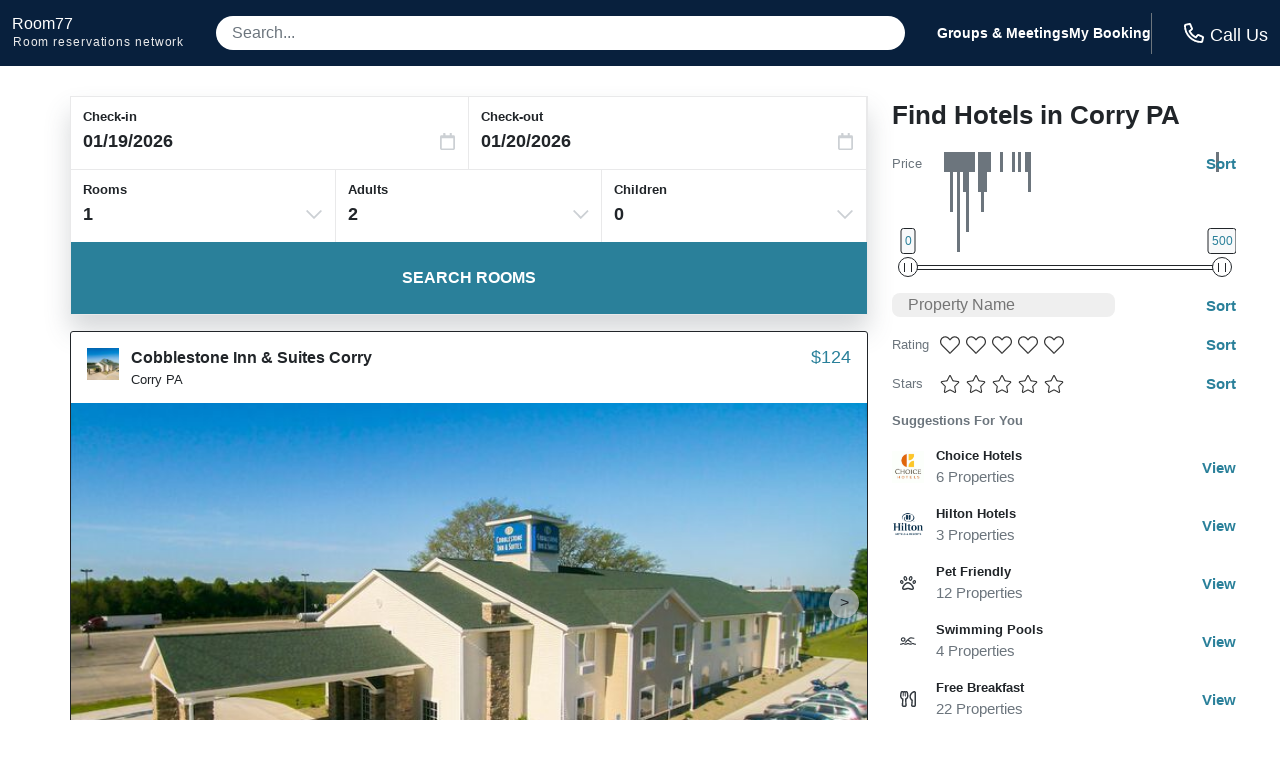

--- FILE ---
content_type: text/html
request_url: https://room77.com/city-properties/5336.html
body_size: 24861
content:
<!DOCTYPE html>
<html lang="en">
  <head>
    <meta charset="utf-8">
    <meta name="viewport" content="width=device-width,initial-scale=1">
    <meta http-equiv="cleartype" content="on">
    <meta name="msapplication-tap-highlight" content="no">
    <meta name="format-detection" content="telephone=no">
    <meta http-equiv="x-rim-auto-match" content="none">
    <meta name="apple-mobile-web-app-title" content="room77">
    <meta name="apple-mobile-web-app-capable" content="yes">
    <link rel="shortcut icon" href="/images/favicon-32x32.png">
    <link rel="icon" type="image/png" sizes="32x32" href="/images/favicon-32x32.png">
    <link rel="icon" type="image/png" sizes="16x16" href="/images/favicon-16x16.png">
    <title>Top Rated Hotels in Corry PA</title>
    <meta name="description" content="View all the best hotels in Corry.  Book online or call for even better rates.">
    <meta name="keywords" content="Corry hotels, motels in Corry, budget hotels in Corry PA">
    <script>var _hpLq=_hpLq||[];var _hpLp=_hpLp||{pageId:10,siteId:6240,sourceCode:'R7-PPC-Organic',locale:'en_US',server:'Static',loadTime:(new Date().getTime()),cityId:'5336',cityName:"Corry",cityStateProvinceAbbreviation:'PA',cityCountryAbbreviation:'US',cityLatitude:'41.924',cityLongitude:'-79.639999',numberOfHotels:'35',numberOfHotelsWithImages:'35',closestHotelDistance:'1.6',hotelInCity:'1'};</script>
    <style type="text/css">abbr,address,article,aside,audio,b,blockquote,body,canvas,caption,cite,code,dd,del,details,dfn,div,dl,dt,em,fieldset,figcaption,figure,footer,form,h1,h2,h3,h4,h5,h6,header,hgroup,html,i,iframe,img,ins,kbd,label,legend,li,mark,menu,nav,object,ol,p,pre,q,samp,section,small,span,strong,sub,summary,sup,table,tbody,td,tfoot,th,thead,time,tr,ul,var,video{background:0 0;border:0;font-size:100%;margin:0;outline:0;padding:0;vertical-align:baseline}a{background:0 0;font-size:100%;margin:0;padding:0;vertical-align:baseline;color:inherit;text-decoration:none}input,select{vertical-align:middle}:root{--red:#dc3545;--white:#fff;--black:#212529;--lighter-gray:#f8f9fa;--light-gray:#e9e9ea;--gray:#6c757d;--dark-gray:#343a40;--secondary:#6c757d;--success:#28a745;--info:#17a2b8;--warning:#ffc107;--danger:#dc3545;--light:#f8f9fa;--dark:#343a40;--font-family-sans-serif:-apple-system,BlinkMacSystemFont,"Segoe UI",Roboto,"Helvetica Neue",Arial,"Noto Sans",sans-serif,"Apple Color Emoji","Segoe UI Emoji","Segoe UI Symbol","Noto Color Emoji";--font-family-monospace:SFMono-Regular,Menlo,Monaco,Consolas,"Liberation Mono","Courier New",monospace;--border-radius:8px;--full-border-radius:9999px;--button-radius:5px;--primary-color:#2a809a;--primary-color-light:#69c0d5;--primary-color-hover:color-mix(in srgb, var(--primary-color) 80%, #000);--secondary-color:#08203d}*,::after,::before{box-sizing:border-box}html{font-family:sans-serif;line-height:1.15;-webkit-text-size-adjust:100%;-webkit-tap-highlight-color:transparent}body{background-color:var(--white);color:var(--black);font-family:Inter,sans-serif;-webkit-font-smoothing:antialiased;-moz-osx-font-smoothing:grayscale;font-size:10px;font-weight:400;text-rendering:optimizeLegibility;line-height:1.5;margin:0;text-align:left}button{cursor:pointer}a:focus,a:hover,a:link,a:visited{color:inherit;border:0;outline:0}.button{border:0;background:var(--primary-color);color:var(--white);cursor:pointer;font-size:1rem;font-weight:800;line-height:16px;padding:.75rem 1.5rem;text-align:center;text-transform:uppercase;transition:color .2s ease-in-out,background .2s ease-in-out;white-space:nowrap}.button:focus,.button:hover{background:var(--primary-color-hover);color:var(--white)}a.button:focus,a.button:hover{text-decoration:none}.button--small{font-size:.875rem;padding:.5rem 1rem}.button--large{font-size:1.25rem;padding:1rem 2rem}.button--rounded{border-radius:var(--button-radius)}.header{background-color:var(--secondary-color);color:var(--white);font-size:1.4em;line-height:1em;padding:0 .75rem}.header__inner{align-content:space-around;align-items:center;display:flex;gap:1rem;flex-wrap:nowrap;justify-content:space-between;margin:0 auto}.logo{padding:1rem 0}.logo__site{font-size:1rem}.logo__site:hover{color:var(--white);text-decoration:none}.logo__fine-print{color:var(--light-gray);float:left;font-size:.75rem;margin-top:.25rem;margin-left:.05rem;white-space:nowrap}.logo__fine-print:hover{color:var(--light-gray);text-decoration:none}.header-search-container{align-items:center;display:none;flex:1;justify-content:center;line-height:1.1;margin:1rem 2rem;position:relative;width:100%}.header__search{background-color:var(--white);border:0;border-radius:var(--full-border-radius);color:var(--dark-gray);font-size:1rem;padding:.5rem 1rem;width:100%}.header__search::placeholder{color:var(--gray)}.header__search:focus{box-shadow:0 16px 24px rgba(83,91,100,.24);outline:3px solid var(--primary-color-light)}.search-results-container{background:var(--white);border-radius:6px;-webkit-box-shadow:0 0 5px 1px rgba(0,0,0,.0975);box-shadow:0 0 5px 1px rgba(0,0,0,.0975);max-width:100%;position:absolute;top:3rem;top:calc(2rem + 12px);-webkit-transform:translateY(0);transform:translateY(0);transform-origin:top center;-webkit-transition:opacity 75ms linear,-webkit-transform 38ms ease-out;transition:opacity 75ms linear,transform 38ms ease-out,-webkit-transform 38ms ease-out;width:100%;z-index:3}.search-results-container-peak{background:var(--white);border:1px solid var(--white);bottom:-6px;-webkit-box-shadow:0 0 5px 1px rgba(0,0,0,.0975);box-shadow:0 0 5px 1px rgba(0,0,0,.0975);height:14px;left:50%;position:absolute;top:-6px;-webkit-transform:rotate(45deg);transform:rotate(45deg);width:14px}.search-results{background:var(--white);border-radius:6px;color:var(--black);padding-top:.75rem;position:relative}.search-result{cursor:pointer;padding:.5rem 1rem}.search-result:hover{background-color:var(--primary-color-light)}.header__links{display:none;font-weight:600;gap:2rem}.header__phone{border-left:1px solid var(--gray);display:flex;flex-direction:column;font-family:hind madurai,sans-serif;font-size:1.125rem;font-weight:300;line-height:1.2em;padding:.5rem 0 .5rem 1rem;white-space:nowrap}.header__phone-icon{color:var(--white);display:inline-block;height:1rem;margin-right:.375rem;position:relative;top:2px;width:1rem}.header__phone-number{color:var(--primary-color-light);font-size:14px;font-weight:600;text-transform:uppercase}.content{display:flex;flex-wrap:wrap;gap:1.5rem;padding:1rem 0;width:100%}.hidden{display:none!important}.js-templates{display:none}.error{color:var(--red);font-size:1rem;font-weight:700}.loader{background-image:url("data:image/svg+xml,%3Csvg version='1.1' id='L7' xmlns='http://www.w3.org/2000/svg' xmlns:xlink='http://www.w3.org/1999/xlink' x='0px' y='0px' viewBox='0 0 100 100' enable-background='new 0 0 100 100' xml:space='preserve'%3E%3Cpath fill='%232a809a' d='M31.6,3.5C5.9,13.6-6.6,42.7,3.5,68.4c10.1,25.7,39.2,38.3,64.9,28.1l-3.1-7.9c-21.3,8.4-45.4-2-53.8-23.3 c-8.4-21.3,2-45.4,23.3-53.8L31.6,3.5z'%3E%3CanimateTransform attributeName='transform' attributeType='XML' type='rotate' dur='2s' from='0 50 50' to='360 50 50' repeatCount='indefinite' /%3E%3C/path%3E%3Cpath fill='%232a809a' d='M42.3,39.6c5.7-4.3,13.9-3.1,18.1,2.7c4.3,5.7,3.1,13.9-2.7,18.1l4.1,5.5c8.8-6.5,10.6-19,4.1-27.7 c-6.5-8.8-19-10.6-27.7-4.1L42.3,39.6z'%3E%3CanimateTransform attributeName='transform' attributeType='XML' type='rotate' dur='1s' from='0 50 50' to='-360 50 50' repeatCount='indefinite' /%3E%3C/path%3E%3Cpath fill='%2369c0d5' d='M82,35.7C74.1,18,53.4,10.1,35.7,18S10.1,46.6,18,64.3l7.6-3.4c-6-13.5,0-29.3,13.5-35.3s29.3,0,35.3,13.5 L82,35.7z'%3E%3CanimateTransform attributeName='transform' attributeType='XML' type='rotate' dur='2s' from='0 50 50' to='360 50 50' repeatCount='indefinite' /%3E%3C/path%3E%3C/svg%3E");background-repeat:no-repeat}.phone__link{cursor:pointer}.svg-icon--tiny{background-position:50%;background-repeat:no-repeat;height:.9rem;width:.9rem}.svg-icon--small{background-position:50%;background-repeat:no-repeat;height:1.25rem;width:1.25rem}.svg-icon{background-position:50%;background-repeat:no-repeat;height:1.5rem;width:1.5rem}.svg-icon--big{background-position:50%;background-repeat:no-repeat;height:2rem;width:2rem}.wifi-icon{background-image:url("data:image/svg+xml,%3Csvg xmlns='http://www.w3.org/2000/svg' viewBox='0 0 640 512'%3E%3Cpath fill='%23343a40' d='M320 368c17.64 0 32 14.36 32 32s-14.36 32-32 32-32-14.36-32-32 14.35-32 32-32m0-48c-44.18 0-80 35.82-80 80s35.82 80 80 80 80-35.82 80-80-35.82-80-80-80zm204.69-31.83c4.62-4.87 4.38-12.64-.59-17.15-115.74-105.32-292.41-105.38-408.22 0-4.96 4.51-5.2 12.28-.59 17.15l16.47 17.37c4.46 4.71 11.81 4.95 16.62.6 97.44-88.13 245.68-88.21 343.22 0 4.81 4.35 12.16 4.1 16.62-.6l16.47-17.37zm111.42-133.98C457.86-8.86 181.84-8.59 3.89 154.19c-4.94 4.52-5.22 12.14-.57 16.95l16.6 17.18c4.52 4.68 12.01 4.93 16.81.54 159.59-145.79 406.82-145.91 566.54 0 4.81 4.39 12.29 4.13 16.81-.54l16.6-17.18c4.65-4.81 4.37-12.44-.57-16.95z'/%3E%3C/svg%3E")}.youtube-icon{background-image:url("data:image/svg+xml,%3Csvg xmlns='http://www.w3.org/2000/svg' viewBox='0 0 576 512'%3E%3Cpath fill='%23343a40' d='M549.655 124.083c-6.281-23.65-24.787-42.276-48.284-48.597C458.781 64 288 64 288 64S117.22 64 74.629 75.486c-23.497 6.322-42.003 24.947-48.284 48.597-11.412 42.867-11.412 132.305-11.412 132.305s0 89.438 11.412 132.305c6.281 23.65 24.787 41.5 48.284 47.821C117.22 448 288 448 288 448s170.78 0 213.371-11.486c23.497-6.321 42.003-24.171 48.284-47.821 11.412-42.867 11.412-132.305 11.412-132.305s0-89.438-11.412-132.305zm-317.51 213.508V175.185l142.739 81.205-142.739 81.201z'/%3E%3C/svg%3E");display:inline-block}.instagram-icon{background-image:url("data:image/svg+xml,%3Csvg xmlns='http://www.w3.org/2000/svg' viewBox='0 0 448 512'%3E%3Cpath fill='%23343a40' d='M224.1 141c-63.6 0-114.9 51.3-114.9 114.9s51.3 114.9 114.9 114.9S339 319.5 339 255.9 287.7 141 224.1 141zm0 189.6c-41.1 0-74.7-33.5-74.7-74.7s33.5-74.7 74.7-74.7 74.7 33.5 74.7 74.7-33.6 74.7-74.7 74.7zm146.4-194.3c0 14.9-12 26.8-26.8 26.8-14.9 0-26.8-12-26.8-26.8s12-26.8 26.8-26.8 26.8 12 26.8 26.8zm76.1 27.2c-1.7-35.9-9.9-67.7-36.2-93.9-26.2-26.2-58-34.4-93.9-36.2-37-2.1-147.9-2.1-184.9 0-35.8 1.7-67.6 9.9-93.9 36.1s-34.4 58-36.2 93.9c-2.1 37-2.1 147.9 0 184.9 1.7 35.9 9.9 67.7 36.2 93.9s58 34.4 93.9 36.2c37 2.1 147.9 2.1 184.9 0 35.9-1.7 67.7-9.9 93.9-36.2 26.2-26.2 34.4-58 36.2-93.9 2.1-37 2.1-147.8 0-184.8zM398.8 388c-7.8 19.6-22.9 34.7-42.6 42.6-29.5 11.7-99.5 9-132.1 9s-102.7 2.6-132.1-9c-19.6-7.8-34.7-22.9-42.6-42.6-11.7-29.5-9-99.5-9-132.1s-2.6-102.7 9-132.1c7.8-19.6 22.9-34.7 42.6-42.6 29.5-11.7 99.5-9 132.1-9s102.7-2.6 132.1 9c19.6 7.8 34.7 22.9 42.6 42.6 11.7 29.5 9 99.5 9 132.1s2.7 102.7-9 132.1z'/%3E%3C/svg%3E");display:inline-block}.facebook-icon{background-image:url("data:image/svg+xml,%3Csvg xmlns='http://www.w3.org/2000/svg' viewBox='0 0 320 512'%3E%3Cpath fill='%23343a40' d='M279.14 288l14.22-92.66h-88.91v-60.13c0-25.35 12.42-50.06 52.24-50.06h40.42V6.26S260.43 0 225.36 0c-73.22 0-121.08 44.38-121.08 124.72v70.62H22.89V288h81.39v224h100.17V288z'/%3E%3C/svg%3E");display:inline-block}.twitter-icon{background-image:url("data:image/svg+xml,%3Csvg xmlns='http://www.w3.org/2000/svg' viewBox='0 0 512 512'%3E%3Cpath fill='%23343a40' d='M459.37 151.716c.325 4.548.325 9.097.325 13.645 0 138.72-105.583 298.558-298.558 298.558-59.452 0-114.68-17.219-161.137-47.106 8.447.974 16.568 1.299 25.34 1.299 49.055 0 94.213-16.568 130.274-44.832-46.132-.975-84.792-31.188-98.112-72.772 6.498.974 12.995 1.624 19.818 1.624 9.421 0 18.843-1.3 27.614-3.573-48.081-9.747-84.143-51.98-84.143-102.985v-1.299c13.969 7.797 30.214 12.67 47.431 13.319-28.264-18.843-46.781-51.005-46.781-87.391 0-19.492 5.197-37.36 14.294-52.954 51.655 63.675 129.3 105.258 216.365 109.807-1.624-7.797-2.599-15.918-2.599-24.04 0-57.828 46.782-104.934 104.934-104.934 30.213 0 57.502 12.67 76.67 33.137 23.715-4.548 46.456-13.32 66.599-25.34-7.798 24.366-24.366 44.833-46.132 57.827 21.117-2.273 41.584-8.122 60.426-16.243-14.292 20.791-32.161 39.308-52.628 54.253z'/%3E%3C/svg%3E");display:inline-block}.phone-icon--bright{background-image:url("data:image/svg+xml,%3Csvg xmlns='http://www.w3.org/2000/svg' viewBox='0 0 512 512'%3E%3Cpath fill='%23ffffff' d='M484.25 330l-101.59-43.55a45.86 45.86 0 0 0-53.39 13.1l-32.7 40a311.08 311.08 0 0 1-124.19-124.12l40-32.7a45.91 45.91 0 0 0 13.1-53.42L182 27.79a45.63 45.63 0 0 0-52.31-26.61L35.5 22.89A45.59 45.59 0 0 0 0 67.5C0 313.76 199.68 512.1 444.56 512a45.58 45.58 0 0 0 44.59-35.51l21.7-94.22a45.75 45.75 0 0 0-26.6-52.27zm-41.59 134.09C225.08 463.09 49 287 48 69.3l90.69-20.9 42.09 98.22-68.09 55.71c46.39 99 98.19 150.63 197 197l55.69-68.11 98.19 42.11z'/%3E%3C/svg%3E")}.phone-icon{background-image:url("data:image/svg+xml,%3Csvg xmlns='http://www.w3.org/2000/svg' viewBox='0 0 512 512'%3E%3Cpath fill='%232a809a' d='M484.25 330l-101.59-43.55a45.86 45.86 0 0 0-53.39 13.1l-32.7 40a311.08 311.08 0 0 1-124.19-124.12l40-32.7a45.91 45.91 0 0 0 13.1-53.42L182 27.79a45.63 45.63 0 0 0-52.31-26.61L35.5 22.89A45.59 45.59 0 0 0 0 67.5C0 313.76 199.68 512.1 444.56 512a45.58 45.58 0 0 0 44.59-35.51l21.7-94.22a45.75 45.75 0 0 0-26.6-52.27zm-41.59 134.09C225.08 463.09 49 287 48 69.3l90.69-20.9 42.09 98.22-68.09 55.71c46.39 99 98.19 150.63 197 197l55.69-68.11 98.19 42.11z'/%3E%3C/svg%3E")}.phone-icon--light{background-image:url("data:image/svg+xml,%3Csvg xmlns='http://www.w3.org/2000/svg' viewBox='0 0 512 512'%3E%3Cpath fill='%23383838' d='M487.8 24.1L387 .8c-14.7-3.4-29.8 4.2-35.8 18.1l-46.5 108.5c-5.5 12.7-1.8 27.7 8.9 36.5l53.9 44.1c-34 69.2-90.3 125.6-159.6 159.6l-44.1-53.9c-8.8-10.7-23.8-14.4-36.5-8.9L18.9 351.3C5 357.3-2.6 372.3.8 387L24 487.7C27.3 502 39.9 512 54.5 512 306.7 512 512 307.8 512 54.5c0-14.6-10-27.2-24.2-30.4zM55.1 480l-23-99.6 107.4-46 59.5 72.8c103.6-48.6 159.7-104.9 208.1-208.1l-72.8-59.5 46-107.4 99.6 23C479.7 289.7 289.6 479.7 55.1 480z'/%3E%3C/svg%3E")}.phone-icon--light:hover{background-image:url("data:image/svg+xml,%3Csvg xmlns='http://www.w3.org/2000/svg' viewBox='0 0 512 512'%3E%3Cpath fill='%238e8e8e' d='M487.8 24.1L387 .8c-14.7-3.4-29.8 4.2-35.8 18.1l-46.5 108.5c-5.5 12.7-1.8 27.7 8.9 36.5l53.9 44.1c-34 69.2-90.3 125.6-159.6 159.6l-44.1-53.9c-8.8-10.7-23.8-14.4-36.5-8.9L18.9 351.3C5 357.3-2.6 372.3.8 387L24 487.7C27.3 502 39.9 512 54.5 512 306.7 512 512 307.8 512 54.5c0-14.6-10-27.2-24.2-30.4zM55.1 480l-23-99.6 107.4-46 59.5 72.8c103.6-48.6 159.7-104.9 208.1-208.1l-72.8-59.5 46-107.4 99.6 23C479.7 289.7 289.6 479.7 55.1 480z'/%3E%3C/svg%3E")}.images-icon{background-image:url("data:image/svg+xml,%3Csvg xmlns='http://www.w3.org/2000/svg' viewBox='0 0 576 512'%3E%3Cpath fill='%23ffffff' d='M480 416v16c0 26.51-21.49 48-48 48H48c-26.51 0-48-21.49-48-48V176c0-26.51 21.49-48 48-48h16v48H54a6 6 0 0 0-6 6v244a6 6 0 0 0 6 6h372a6 6 0 0 0 6-6v-10h48zm42-336H150a6 6 0 0 0-6 6v244a6 6 0 0 0 6 6h372a6 6 0 0 0 6-6V86a6 6 0 0 0-6-6zm6-48c26.51 0 48 21.49 48 48v256c0 26.51-21.49 48-48 48H144c-26.51 0-48-21.49-48-48V80c0-26.51 21.49-48 48-48h384zM264 144c0 22.091-17.909 40-40 40s-40-17.909-40-40 17.909-40 40-40 40 17.909 40 40zm-72 96l39.515-39.515c4.686-4.686 12.284-4.686 16.971 0L288 240l103.515-103.515c4.686-4.686 12.284-4.686 16.971 0L480 208v80H192v-48z'/%3E%3C/svg%3E")}.star-icon--impact{background-image:url("data:image/svg+xml,%3Csvg xmlns='http://www.w3.org/2000/svg' viewBox='0 0 576 512'%3E%3Cpath fill='%23fbb03b' d='M259.3 17.8L194 150.2 47.9 171.5c-26.2 3.8-36.7 36.1-17.7 54.6l105.7 103-25 145.5c-4.5 26.3 23.2 46 46.4 33.7L288 439.6l130.7 68.7c23.2 12.2 50.9-7.4 46.4-33.7l-25-145.5 105.7-103c19-18.5 8.5-50.8-17.7-54.6L382 150.2 316.7 17.8c-11.7-23.6-45.6-23.9-57.4 0z'/%3E%3C/svg%3E")}.star-icon{background-image:url("data:image/svg+xml,%3Csvg xmlns='http://www.w3.org/2000/svg' viewBox='0 0 576 512'%3E%3Cpath fill='%23343a40' d='M259.3 17.8L194 150.2 47.9 171.5c-26.2 3.8-36.7 36.1-17.7 54.6l105.7 103-25 145.5c-4.5 26.3 23.2 46 46.4 33.7L288 439.6l130.7 68.7c23.2 12.2 50.9-7.4 46.4-33.7l-25-145.5 105.7-103c19-18.5 8.5-50.8-17.7-54.6L382 150.2 316.7 17.8c-11.7-23.6-45.6-23.9-57.4 0z'/%3E%3C/svg%3E")}.star-icon--light{background-image:url("data:image/svg+xml,%3Csvg xmlns='http://www.w3.org/2000/svg' viewBox='0 0 576 512'%3E%3Cpath fill='%23383838' d='M528.1 171.5L382 150.2 316.7 17.8c-11.7-23.6-45.6-23.9-57.4 0L194 150.2 47.9 171.5c-26.2 3.8-36.7 36.1-17.7 54.6l105.7 103-25 145.5c-4.5 26.3 23.2 46 46.4 33.7L288 439.6l130.7 68.7c23.2 12.2 50.9-7.4 46.4-33.7l-25-145.5 105.7-103c19-18.5 8.5-50.8-17.7-54.6zM405.8 317.9l27.8 162L288 403.5 142.5 480l27.8-162L52.5 203.1l162.7-23.6L288 32l72.8 147.5 162.7 23.6-117.7 114.8z'/%3E%3C/svg%3E")}.star-icon--light:hover{background-image:url("data:image/svg+xml,%3Csvg xmlns='http://www.w3.org/2000/svg' viewBox='0 0 576 512'%3E%3Cpath fill='%238e8e8e' d='M528.1 171.5L382 150.2 316.7 17.8c-11.7-23.6-45.6-23.9-57.4 0L194 150.2 47.9 171.5c-26.2 3.8-36.7 36.1-17.7 54.6l105.7 103-25 145.5c-4.5 26.3 23.2 46 46.4 33.7L288 439.6l130.7 68.7c23.2 12.2 50.9-7.4 46.4-33.7l-25-145.5 105.7-103c19-18.5 8.5-50.8-17.7-54.6zM405.8 317.9l27.8 162L288 403.5 142.5 480l27.8-162L52.5 203.1l162.7-23.6L288 32l72.8 147.5 162.7 23.6-117.7 114.8z'/%3E%3C/svg%3E")}.star-icon--light.star-solid,.star-solid:hover{background-image:url("data:image/svg+xml,%3Csvg xmlns='http://www.w3.org/2000/svg' viewBox='0 0 576 512'%3E%3Cpath fill='%23fbb03b' d='M259.3 17.8L194 150.2 47.9 171.5c-26.2 3.8-36.7 36.1-17.7 54.6l105.7 103-25 145.5c-4.5 26.3 23.2 46 46.4 33.7L288 439.6l130.7 68.7c23.2 12.2 50.9-7.4 46.4-33.7l-25-145.5 105.7-103c19-18.5 8.5-50.8-17.7-54.6L382 150.2 316.7 17.8c-11.7-23.6-45.6-23.9-57.4 0z'/%3E%3C/svg%3E")}.half-star-icon{background-image:url("data:image/svg+xml,%3Csvg xmlns='http://www.w3.org/2000/svg' viewBox='0 0 536 512'%3E%3Cpath fill='%23343a40' d='M508.55 171.51L362.18 150.2 296.77 17.81C290.89 5.98 279.42 0 267.95 0c-11.4 0-22.79 5.9-28.69 17.81l-65.43 132.38-146.38 21.29c-26.25 3.8-36.77 36.09-17.74 54.59l105.89 103-25.06 145.48C86.98 495.33 103.57 512 122.15 512c4.93 0 10-1.17 14.87-3.75l130.95-68.68 130.94 68.7c4.86 2.55 9.92 3.71 14.83 3.71 18.6 0 35.22-16.61 31.66-37.4l-25.03-145.49 105.91-102.98c19.04-18.5 8.52-50.8-17.73-54.6zm-121.74 123.2l-18.12 17.62 4.28 24.88 19.52 113.45-102.13-53.59-22.38-11.74.03-317.19 51.03 103.29 11.18 22.63 25.01 3.64 114.23 16.63-82.65 80.38z'/%3E%3C/svg%3E")}.chevron-down-icon{background-image:url("data:image/svg+xml,%3Csvg xmlns='http://www.w3.org/2000/svg' viewBox='0 0 448 512'%3E%3Cpath fill='%23ccd0d4' d='M441.9 167.3l-19.8-19.8c-4.7-4.7-12.3-4.7-17 0L224 328.2 42.9 147.5c-4.7-4.7-12.3-4.7-17 0L6.1 167.3c-4.7 4.7-4.7 12.3 0 17l209.4 209.4c4.7 4.7 12.3 4.7 17 0l209.4-209.4c4.7-4.7 4.7-12.3 0-17z'/%3E%3C/svg%3E")}.check-circle-icon{background-image:url("data:image/svg+xml,%3Csvg xmlns='http://www.w3.org/2000/svg' viewBox='0 0 512 512'%3E%3Cpath fill='%232a809a' d='M504 256c0 136.967-111.033 248-248 248S8 392.967 8 256 119.033 8 256 8s248 111.033 248 248zM227.314 387.314l184-184c6.248-6.248 6.248-16.379 0-22.627l-22.627-22.627c-6.248-6.249-16.379-6.249-22.628 0L216 308.118l-70.059-70.059c-6.248-6.248-16.379-6.248-22.628 0l-22.627 22.627c-6.248 6.248-6.248 16.379 0 22.627l104 104c6.249 6.249 16.379 6.249 22.628.001z'/%3E%3C/svg%3E")}.car-side-icon{background-image:url("data:image/svg+xml,%3Csvg xmlns='http://www.w3.org/2000/svg' viewBox='0 0 640 512'%3E%3Cpath fill='%23343a40' d='M544 192h-16L419.21 56.02A63.99 63.99 0 0 0 369.24 32H155.33c-26.17 0-49.7 15.93-59.42 40.23L48 192v2.26C20.44 201.4 0 226.21 0 256v112c0 8.84 7.16 16 16 16h48c0 53.02 42.98 96 96 96s96-42.98 96-96h128c0 53.02 42.98 96 96 96s96-42.98 96-96h48c8.84 0 16-7.16 16-16v-80c0-53.02-42.98-96-96-96zM280 80h89.24c4.89 0 9.44 2.19 12.49 6l84.8 106H280V80zM140.47 90.06c2.45-6.11 8.28-10.06 14.86-10.06H232v112H99.7l40.77-101.94zM160 432c-26.51 0-48-21.49-48-48s21.49-48 48-48 48 21.49 48 48-21.49 48-48 48zm320 0c-26.51 0-48-21.49-48-48s21.49-48 48-48 48 21.49 48 48-21.49 48-48 48zm112-96h-29.31c-16.63-28.57-47.24-48-82.69-48s-66.05 19.43-82.69 48H242.69c-16.63-28.57-47.24-48-82.69-48s-66.05 19.43-82.69 48H48v-80c0-8.82 7.18-16 16-16h480c26.47 0 48 21.53 48 48v48z'/%3E%3C/svg%3E")}.paw-icon{background-image:url("data:image/svg+xml,%3Csvg xmlns='http://www.w3.org/2000/svg' viewBox='0 0 512 512'%3E%3Cpath fill='%23343a40' d='M74.84 286.73c29.12-6.96 44.29-40.69 33.88-75.34C99.6 181 73.83 160 47.98 160c-3.62 0-7.24.41-10.81 1.27-29.12 6.96-44.29 40.69-33.89 75.34C12.41 267 38.18 288 64.02 288c3.62 0 7.24-.41 10.82-1.27zM41.59 225.1c-2.88-9.59-1.38-17.37.97-21.47 1.69-2.93 3.3-3.32 3.91-3.46.48-.11.97-.17 1.51-.17 6.52 0 17.95 7.96 22.43 22.89 2.88 9.59 1.38 17.38-.97 21.47-1.69 2.93-3.3 3.32-5.42 3.63-6.52.01-17.94-7.95-22.43-22.89zm276.97-34.49c3.55.93 7.15 1.38 10.76 1.38 27.84 0 56.22-26.82 66.7-65.25 11.84-43.42-3.64-85.21-34.58-93.36a41.92 41.92 0 0 0-10.76-1.39c-27.84 0-56.22 26.82-66.7 65.26-11.84 43.42 3.64 85.22 34.58 93.36zm4.01-82.83C328.98 84.29 344.28 72 350.68 72l.58.07c.88.23 2.46 1.67 4.01 4.35 4.08 7.06 7.09 21.73 2.16 39.8-6.39 23.43-21.62 35.71-28.63 35.71h-.06c-.88-.23-2.46-1.66-4.01-4.35-4.08-7.06-7.09-21.72-2.16-39.8zm152.26 53.49c-3.57-.86-7.2-1.27-10.81-1.27-25.85 0-51.62 21-60.74 51.39-10.4 34.65 4.77 68.38 33.89 75.34 3.58.86 7.2 1.27 10.81 1.27 25.85 0 51.62-21 60.74-51.39 10.4-34.65-4.77-68.38-33.89-75.34zm-4.42 63.83c-4.44 14.78-15.67 22.73-23.69 22.73h-.25c-.61-.14-2.22-.53-3.91-3.46-2.36-4.1-3.85-11.89-.97-21.47 4.49-14.94 15.91-22.9 22.43-22.9l1.51.17c.61.14 2.22.53 3.91 3.46 2.36 4.1 3.85 11.89.97 21.47zM182.68 192c3.61 0 7.21-.45 10.76-1.38 30.94-8.14 46.42-49.94 34.58-93.36C217.54 58.82 189.16 32 161.32 32c-3.61 0-7.21.45-10.76 1.39-30.94 8.14-46.42 49.94-34.58 93.36 10.48 38.43 38.87 65.25 66.7 65.25zM156.73 76.42c1.55-2.68 3.13-4.12 4.01-4.35.12-.03.29-.07.58-.07 6.4 0 21.7 12.29 28.11 35.78 4.93 18.08 1.92 32.74-2.16 39.8-1.55 2.68-3.13 4.12-4.59 4.41-6.4 0-21.71-12.29-28.11-35.78-4.93-18.07-1.92-32.73 2.16-39.79zM256 224c-79.41 0-192 122.76-192 200.25 0 34.9 26.81 55.75 71.74 55.75 48.84 0 81.09-25.08 120.26-25.08 39.51 0 71.85 25.08 120.26 25.08 44.93 0 71.74-20.85 71.74-55.75C448 346.76 335.41 224 256 224zm143.81 203.07c-.95 1.05-7.7 4.93-23.54 4.93-17.73 0-33.3-5.13-51.34-11.08-19.9-6.56-42.46-14-68.92-14-26.22 0-48.63 7.4-68.4 13.92-18.14 5.99-33.8 11.16-51.86 11.16-15.85 0-22.6-3.89-23.38-4.67-.1-.23-.36-1.23-.36-3.08C112 370.18 204.86 272 256 272s144 98.18 144 152.25c0 1.82-.25 2.82-.19 2.82z'/%3E%3C/svg%3E")}.utensils-icon{background-image:url("data:image/svg+xml,%3Csvg xmlns='http://www.w3.org/2000/svg' viewBox='0 0 544 512'%3E%3Cpath fill='%23343a40' d='M288 157.5c0-30.5-12.9-97.8-15.6-111.7C267.5 20.1 244.1 0 210.6 0c-11.4 0-23.1 2.4-33.3 7.8C167.3 2.5 155.5 0 144 0c-11.5 0-23.3 2.5-33.3 7.8C100.6 2.4 88.8 0 77.4 0 44.1 0 20.5 19.9 15.6 45.8 12.9 59.6 0 126.9 0 157.5c0 52.7 28.2 94.8 69.8 116.7L59.6 454.9c-1.8 31 23.1 57.1 54.4 57.1h60c31.3 0 56.2-26.1 54.4-57.1l-10.2-180.8c41.4-21.7 69.8-63.8 69.8-116.6zm-119.7 83.6l12.2 216.5c.2 3.4-2.7 6.4-6.5 6.4h-60c-3.7 0-6.7-2.9-6.5-6.4l12.2-216.5C77.3 233 48 201.3 48 157.5c0-27.6 14.8-102.7 14.8-102.7 1.6-9.2 28.3-9 29.5.2v113.7c.9 10.6 28.2 10.8 29.5.2l7.4-114.1c1.6-9 27.9-9 29.5 0l7.4 114.1c1.3 10.6 28.6 10.4 29.5-.2V55c1.2-9.2 27.9-9.4 29.5-.2 0 0 14.8 75.1 14.8 102.7.1 43.6-29 75.4-71.6 83.6zm221.2 69.5l-13.3 142.5c-2.9 31.6 22.7 58.9 55.8 58.9h56c30.9 0 56-24.2 56-54V54c0-29.8-25.1-54-56-54-71.8 0-168 83-168 181.7 0 60.4 35 101.2 69.5 128.9zM368 181.7C368 109.1 443.4 48 488 48c4.3 0 8 2.8 8 6v404c0 3.3-3.7 6-8 6h-56c-4.6 0-8.3-3-8-6.4l15.8-169.5c-39.6-27-71.8-59-71.8-106.4z'/%3E%3C/svg%3E")}.burger-soda-icon{background-image:url("data:image/svg+xml,%3Csvg xmlns='http://www.w3.org/2000/svg' viewBox='0 0 640 512'%3E%3Cpath fill='%23343a40' d='M110.47 464L81.72 176H336a16 16 0 0 0 16-16v-16a16 16 0 0 0-16-16H206.74l20-80H272a16 16 0 0 0 16-16V16a16 16 0 0 0-16-16h-51.5a40 40 0 0 0-38.81 30.3L157.26 128H16a16 16 0 0 0-16 16v16a16 16 0 0 0 16 16h17.48l30.57 306.29A31.88 31.88 0 0 0 96 512h160a31.56 31.56 0 0 0 10.11-1.94A115.79 115.79 0 0 1 238.3 464zM528 312a16 16 0 1 0-16-16 16 16 0 0 0 16 16zm-80-16a16 16 0 1 0-16-16 16 16 0 0 0 16 16zm192 80c0-12.92-6.53-23.88-16-31.19a71.86 71.86 0 0 0-5.11-74.32C585.46 222.87 518.41 192.06 448 192c-70.36.06-137.41 30.87-170.82 78.49a71.83 71.83 0 0 0-5.18 74.32c-9.51 7.31-16 18.27-16 31.19a39.64 39.64 0 0 0 12.65 28.91A59.64 59.64 0 0 0 264 428a84.09 84.09 0 0 0 84 84h200a84.09 84.09 0 0 0 84-84 59.64 59.64 0 0 0-4.65-23.09A39.64 39.64 0 0 0 640 376zm-323.56-77.95c22.77-32.45 72.89-58 131.56-58.05s108.8 25.6 131.57 58.06A24.07 24.07 0 0 1 559.84 336H336.17a24.07 24.07 0 0 1-19.73-37.95zM548 464H348a36 36 0 0 1-36-36 12 12 0 0 1 12-12h248a12 12 0 0 1 12 12 36 36 0 0 1-36 36zM368 312a16 16 0 1 0-16-16 16 16 0 0 0 16 16z'/%3E%3C/svg%3E")}.wheelchair-icon{background-image:url("data:image/svg+xml,%3Csvg xmlns='http://www.w3.org/2000/svg' viewBox='0 0 512 512'%3E%3Cpath fill='%23343a40' d='M500.1 399.78l10.65 21.494c2.937 5.928.522 13.116-5.399 16.067l-63.278 32.164c-12.134 6.014-26.981.801-32.571-11.723L344.431 312H184.003c-12.03 0-22.203-8.908-23.792-20.833C125.74 32.641 128.263 52.443 128 48c0-27.152 22.544-49.038 49.935-47.962 24.787.974 44.979 21.107 46.021 45.892 1.06 25.208-17.335 46.326-41.405 49.614L192.212 168H340c6.627 0 12 5.373 12 12v24c0 6.627-5.373 12-12 12H198.613l6.4 48H360a23.999 23.999 0 0 1 21.916 14.218l61.233 137.185 40.834-21.029c5.943-2.971 13.168-.547 16.117 5.406zM313.291 360h-11.558C290.467 419.146 238.377 464 176 464c-70.579 0-128-57.421-128-128 0-43.765 22.083-82.463 55.686-105.556l-6.884-51.587C39.428 207.89 0 267.423 0 336c0 97.047 78.953 176 176 176 70.605 0 131.621-41.797 159.636-101.941L313.291 360z'/%3E%3C/svg%3E")}.swimmer-icon{background-image:url("data:image/svg+xml,%3Csvg xmlns='http://www.w3.org/2000/svg' viewBox='0 0 640 512'%3E%3Cpath fill='%23343a40' d='M185.53 323.38c1.34 1.12 2.77 1.99 4.08 3.2 3.53 3.26 15.27 9.42 34.39 9.42 4.81 0 9.14-.39 13.01-1.03l25.79-36.11c14.89-20.87 31.42-40.34 48.71-59.11L442.1 331.2c3.89-1.63 6.91-3.34 8.3-4.62 11.97-11.04 25.32-18.17 39.21-21.08L346.12 205.02c20.66-19.12 42.3-37.27 65.59-53.58 9.31-6.52 21.1-8.89 33.09-6.41l102.38 18.08c13.32 2.28 26.04-6.33 28.43-19.37 2.39-13.05-6.44-25.52-19.76-27.87L454.26 97.94c-24.67-5.16-50.55.08-70.98 14.44-92.89 65.05-147.56 140.71-160.58 158.95l-37.17 52.05zM624 368h-16c-26.04 0-45.8-8.42-56.09-17.9-8.9-8.21-19.66-14.1-31.77-14.1h-16.3c-12.11 0-22.87 5.89-31.77 14.1C461.8 359.58 442.04 368 416 368s-45.8-8.42-56.09-17.9c-8.9-8.21-19.66-14.1-31.77-14.1h-16.3c-12.11 0-22.87 5.89-31.77 14.1C269.8 359.58 250.04 368 224 368s-45.8-8.42-56.09-17.9c-8.9-8.21-19.66-14.1-31.77-14.1h-16.3c-12.11 0-22.87 5.89-31.77 14.1C77.8 359.58 58.04 368 32 368H16c-8.84 0-16 7.16-16 16v16c0 8.84 7.16 16 16 16h16c38.62 0 72.72-12.19 96-31.84 23.28 19.66 57.38 31.84 96 31.84s72.72-12.19 96-31.84c23.28 19.66 57.38 31.84 96 31.84s72.72-12.19 96-31.84c23.28 19.66 57.38 31.84 96 31.84h16c8.84 0 16-7.16 16-16v-16c0-8.84-7.16-16-16-16zm-496-80c53.02 0 96-42.98 96-96s-42.98-96-96-96-96 42.98-96 96 42.98 96 96 96zm0-144c26.47 0 48 21.53 48 48s-21.53 48-48 48-48-21.53-48-48 21.53-48 48-48z'/%3E%3C/svg%3E")}.dumbbell-icon{background-image:url("data:image/svg+xml,%3Csvg xmlns='http://www.w3.org/2000/svg' viewBox='0 0 640 512'%3E%3Cpath fill='%23343a40' d='M632 224h-24v-72c0-30.9-25.1-56-56-56h-32c-2.7 0-5.4.4-8 .8V88c0-30.9-25.1-56-56-56h-32c-30.9 0-56 25.1-56 56v136h-96V88c0-30.9-25.1-56-56-56h-32c-30.9 0-56 25.1-56 56v8.8c-2.6-.4-5.3-.8-8-.8H88c-30.9 0-56 25.1-56 56v72H8c-4.4 0-8 3.6-8 8v48c0 4.4 3.6 8 8 8h24v72c0 30.9 25.1 56 56 56h32c2.7 0 5.4-.4 8-.8v8.8c0 30.9 25.1 56 56 56h32c30.9 0 56-25.1 56-56V288h96v136c0 30.9 25.1 56 56 56h32c30.9 0 56-25.1 56-56v-8.8c2.6.4 5.3.8 8 .8h32c30.9 0 56-25.1 56-56v-72h24c4.4 0 8-3.6 8-8v-48c0-4.4-3.6-8-8-8zM120 368H88c-4.4 0-8-3.6-8-8V152c0-4.4 3.6-8 8-8h32c4.4 0 8 3.6 8 8v208c0 4.4-3.6 8-8 8zm104 56c0 4.4-3.6 8-8 8h-32c-4.4 0-8-3.6-8-8V88c0-4.4 3.6-8 8-8h32c4.4 0 8 3.6 8 8v336zm240 0c0 4.4-3.6 8-8 8h-32c-4.4 0-8-3.6-8-8V88c0-4.4 3.6-8 8-8h32c4.4 0 8 3.6 8 8v336zm96-64c0 4.4-3.6 8-8 8h-32c-4.4 0-8-3.6-8-8V152c0-4.4 3.6-8 8-8h32c4.4 0 8 3.6 8 8v208z'/%3E%3C/svg%3E")}.map-marker-icon--bright{background-image:url("data:image/svg+xml,%3Csvg xmlns='http://www.w3.org/2000/svg' viewBox='0 0 384 512'%3E%3Cpath fill='%23ffffff' d='M192 0C85.903 0 0 86.014 0 192c0 71.117 23.991 93.341 151.271 297.424 18.785 30.119 62.694 30.083 81.457 0C360.075 285.234 384 263.103 384 192 384 85.903 297.986 0 192 0zm0 464C64.576 259.686 48 246.788 48 192c0-79.529 64.471-144 144-144s144 64.471 144 144c0 54.553-15.166 65.425-144 272zm-80-272c0-44.183 35.817-80 80-80s80 35.817 80 80-35.817 80-80 80-80-35.817-80-80z'/%3E%3C/svg%3E")}.map-marker-icon{background-image:url("data:image/svg+xml,%3Csvg xmlns='http://www.w3.org/2000/svg' viewBox='0 0 384 512'%3E%3Cpath fill='%232a809a' d='M192 0C85.903 0 0 86.014 0 192c0 71.117 23.991 93.341 151.271 297.424 18.785 30.119 62.694 30.083 81.457 0C360.075 285.234 384 263.103 384 192 384 85.903 297.986 0 192 0zm0 464C64.576 259.686 48 246.788 48 192c0-79.529 64.471-144 144-144s144 64.471 144 144c0 54.553-15.166 65.425-144 272zm-80-272c0-44.183 35.817-80 80-80s80 35.817 80 80-35.817 80-80 80-80-35.817-80-80z'/%3E%3C/svg%3E")}.calendar-icon{background-image:url("data:image/svg+xml,%3Csvg xmlns='http://www.w3.org/2000/svg' viewBox='0 0 448 512'%3E%3Cpath fill='%23ccd0d4' d='M400 64h-48V12c0-6.6-5.4-12-12-12h-40c-6.6 0-12 5.4-12 12v52H160V12c0-6.6-5.4-12-12-12h-40c-6.6 0-12 5.4-12 12v52H48C21.5 64 0 85.5 0 112v352c0 26.5 21.5 48 48 48h352c26.5 0 48-21.5 48-48V112c0-26.5-21.5-48-48-48zm-6 400H54c-3.3 0-6-2.7-6-6V160h352v298c0 3.3-2.7 6-6 6z'/%3E%3C/svg%3E")}.money-bag-icon{background-image:url("data:image/svg+xml,%3Csvg xmlns='http://www.w3.org/2000/svg' viewBox='0 0 512 512'%3E%3Cpath fill='%232a809a' d='M334.89 121.63l43.72-71.89C392.77 28.47 377.53 0 352 0H160.15c-25.56 0-40.8 28.5-26.61 49.76l43.57 71.88C-9.27 240.59.08 392.36.08 412c0 55.23 49.11 100 109.68 100h292.5c60.58 0 109.68-44.77 109.68-100 0-19.28 8.28-172-177.05-290.37zM160.15 32H352l-49.13 80h-93.73zM480 412c0 37.49-34.85 68-77.69 68H109.76c-42.84 0-77.69-30.51-77.69-68v-3.36c-.93-59.86 20-173 168.91-264.64h110.1C459.64 235.46 480.76 348.94 480 409zM285.61 310.74l-49-14.54c-5.66-1.62-9.57-7.22-9.57-13.68 0-7.86 5.76-14.21 12.84-14.21h30.57a26.78 26.78 0 0 1 13.93 4 8.92 8.92 0 0 0 11-.75l12.73-12.17a8.54 8.54 0 0 0-.65-13 63.12 63.12 0 0 0-34.17-12.17v-17.6a8.68 8.68 0 0 0-8.7-8.62H247.2a8.69 8.69 0 0 0-8.71 8.62v17.44c-25.79.75-46.46 22.19-46.46 48.57 0 21.54 14.14 40.71 34.38 46.74l49 14.54c5.66 1.61 9.58 7.21 9.58 13.67 0 7.87-5.77 14.22-12.84 14.22h-30.61a26.72 26.72 0 0 1-13.93-4 8.92 8.92 0 0 0-11 .76l-12.84 12.06a8.55 8.55 0 0 0 .65 13 63.2 63.2 0 0 0 34.17 12.17v17.55a8.69 8.69 0 0 0 8.71 8.62h17.41a8.69 8.69 0 0 0 8.7-8.62V406c25.68-.64 46.46-22.18 46.57-48.56.02-21.5-14.13-40.67-34.37-46.7z'/%3E%3C/svg%3E")}.tags-icon{background-image:url("data:image/svg+xml,%3Csvg xmlns='http://www.w3.org/2000/svg' viewBox='0 0 640 512'%3E%3Cpath fill='%23ffffff' d='M497.941 225.941L286.059 14.059A48 48 0 0 0 252.118 0H48C21.49 0 0 21.49 0 48v204.118a48 48 0 0 0 14.059 33.941l211.882 211.882c18.744 18.745 49.136 18.746 67.882 0l204.118-204.118c18.745-18.745 18.745-49.137 0-67.882zM112 160c-26.51 0-48-21.49-48-48s21.49-48 48-48 48 21.49 48 48-21.49 48-48 48zm513.941 133.823L421.823 497.941c-18.745 18.745-49.137 18.745-67.882 0l-.36-.36L527.64 323.522c16.999-16.999 26.36-39.6 26.36-63.64s-9.362-46.641-26.36-63.64L331.397 0h48.721a48 48 0 0 1 33.941 14.059l211.882 211.882c18.745 18.745 18.745 49.137 0 67.882z'/%3E%3C/svg%3E")}.modal__container{align-items:center;background-color:rgba(0,0,0,.75);box-sizing:border-box;display:none;height:100vh;justify-content:center;left:0;margin:0 auto;max-height:100vh;min-height:100vh;overflow:hidden;position:fixed;top:0;transition:.4s;width:100%;z-index:9999}.modal-showing{overflow:hidden}.modal__container.show{display:flex;flex-direction:column;justify-content:flex-start}.modal{background:var(--white);-webkit-border-radius:3px;-moz-border-radius:3px;border-radius:3px;display:flex;flex-direction:column;max-width:100%;overflow:auto;padding:10px;position:relative;z-index:101}.modal__head{align-items:center;display:flex;justify-content:space-between;font-size:1.5rem;height:1.25rem;margin-bottom:.5rem}.modal__close{cursor:pointer;flex:0 0 1.25rem;font-family:courier new;font-weight:700;line-height:1.25rem;text-align:center;vertical-align:middle}.modal__title{font-weight:600}.modal__body{display:flex;flex-direction:column;justify-content:stretch;overflow-y:scroll}.footer{background-color:var(--lighter-gray);font-size:1rem;margin-top:3rem;padding:0 1rem}.footer__phone{color:var(--primary-color);margin-left:.25rem}.footer__phone-icon{display:inline-block;height:1rem;margin-right:.375rem;position:relative;top:3px;width:1rem}.footer-nav{display:flex;gap:2rem;flex-direction:column;flex-wrap:nowrap;margin:0 auto;padding:3em 0}.footer-nav__logo-social{display:flex;flex:0 0 50%;flex-direction:column}.footer-nav__logo{margin-bottom:auto}.footer-nav__hotel-name{font-size:1.75rem;font-weight:500;margin-bottom:.5rem}.footer-nav__social{display:flex;gap:2rem}.footer-nav__sitelinks-title{margin-bottom:.5rem;font-size:1.25rem;font-weight:500;line-height:1.2}.footer-nav__sitelinks{display:flex;flex:0 0 25%;flex-direction:column}.copyrighted-slogan{border-top:1px solid var(--light-gray);display:flex;flex-direction:column-reverse;gap:2rem;line-height:1.2rem;margin:0 auto;padding:1.5rem 0}.slogan{flex-grow:1}.social-icon{height:1rem;width:1rem}.tiny-text{font-size:.5rem;margin-left:1px}@media (min-width:480px){.header__inner{gap:2rem}.logo__fine-print{letter-spacing:.05625rem}.header__phone{padding-left:2rem}}@media (min-width:768px){.header-search-container{display:block}.content{padding:1rem}.footer{padding:0 2rem}.footer-nav{flex-direction:row}.copyrighted-slogan{flex-direction:row;flex-wrap:nowrap}.slogan{text-align:right}}@media (min-width:960px){.header__links{display:flex}.content{padding:2rem 0;margin:0 2rem;width:auto}}@media (min-width:1200px){.content{margin:0 auto;width:1140px}.header__inner{max-width:1280px;width:100%}.fotter{padding:0 1rem}.copyrighted-slogan,.footer-nav{max-width:1280px;width:100%}}@media (prefers-color-scheme:dark){:root{--red:#dc3545;--black:#fff;--white:#212529;--dark-gray:#f8f9fa;--gray:#e9e9ea;--light-gray:#6c757d;--lighter-gray:#343a40;--font-family-sans-serif:-apple-system,BlinkMacSystemFont,"Segoe UI",Roboto,"Helvetica Neue",Arial,"Noto Sans",sans-serif,"Apple Color Emoji","Segoe UI Emoji","Segoe UI Symbol","Noto Color Emoji";--font-family-monospace:SFMono-Regular,Menlo,Monaco,Consolas,"Liberation Mono","Courier New",monospace;--border-radius:8px;--full-border-radius:9999px;--button-radius:5px;--primary-color:#89e0f5;--primary-color-light:#89e0f5;--primary-color-hover:color-mix(in srgb, var(--primary-color) 80%, #000);--secondary-color:#08203d}.header{color:var(--black)}.header__search{background-color:var(--gray);color:var(--white)}.header__search::placeholder{color:var(--lighter-gray)}.logo__site:hover{color:var(--black)}.header__phone{border-color:var(--lighter-gray)}.wifi-icon{background-image:url("data:image/svg+xml,%3Csvg xmlns='http://www.w3.org/2000/svg' viewBox='0 0 640 512'%3E%3Cpath fill='%23e9e9ea' d='M320 368c17.64 0 32 14.36 32 32s-14.36 32-32 32-32-14.36-32-32 14.35-32 32-32m0-48c-44.18 0-80 35.82-80 80s35.82 80 80 80 80-35.82 80-80-35.82-80-80-80zm204.69-31.83c4.62-4.87 4.38-12.64-.59-17.15-115.74-105.32-292.41-105.38-408.22 0-4.96 4.51-5.2 12.28-.59 17.15l16.47 17.37c4.46 4.71 11.81 4.95 16.62.6 97.44-88.13 245.68-88.21 343.22 0 4.81 4.35 12.16 4.1 16.62-.6l16.47-17.37zm111.42-133.98C457.86-8.86 181.84-8.59 3.89 154.19c-4.94 4.52-5.22 12.14-.57 16.95l16.6 17.18c4.52 4.68 12.01 4.93 16.81.54 159.59-145.79 406.82-145.91 566.54 0 4.81 4.39 12.29 4.13 16.81-.54l16.6-17.18c4.65-4.81 4.37-12.44-.57-16.95z'/%3E%3C/svg%3E")}.youtube-icon{background-image:url("data:image/svg+xml,%3Csvg xmlns='http://www.w3.org/2000/svg' viewBox='0 0 576 512'%3E%3Cpath fill='%23e9e9ea' d='M549.655 124.083c-6.281-23.65-24.787-42.276-48.284-48.597C458.781 64 288 64 288 64S117.22 64 74.629 75.486c-23.497 6.322-42.003 24.947-48.284 48.597-11.412 42.867-11.412 132.305-11.412 132.305s0 89.438 11.412 132.305c6.281 23.65 24.787 41.5 48.284 47.821C117.22 448 288 448 288 448s170.78 0 213.371-11.486c23.497-6.321 42.003-24.171 48.284-47.821 11.412-42.867 11.412-132.305 11.412-132.305s0-89.438-11.412-132.305zm-317.51 213.508V175.185l142.739 81.205-142.739 81.201z'/%3E%3C/svg%3E")}.instagram-icon{background-image:url("data:image/svg+xml,%3Csvg xmlns='http://www.w3.org/2000/svg' viewBox='0 0 448 512'%3E%3Cpath fill='%23e9e9ea' d='M224.1 141c-63.6 0-114.9 51.3-114.9 114.9s51.3 114.9 114.9 114.9S339 319.5 339 255.9 287.7 141 224.1 141zm0 189.6c-41.1 0-74.7-33.5-74.7-74.7s33.5-74.7 74.7-74.7 74.7 33.5 74.7 74.7-33.6 74.7-74.7 74.7zm146.4-194.3c0 14.9-12 26.8-26.8 26.8-14.9 0-26.8-12-26.8-26.8s12-26.8 26.8-26.8 26.8 12 26.8 26.8zm76.1 27.2c-1.7-35.9-9.9-67.7-36.2-93.9-26.2-26.2-58-34.4-93.9-36.2-37-2.1-147.9-2.1-184.9 0-35.8 1.7-67.6 9.9-93.9 36.1s-34.4 58-36.2 93.9c-2.1 37-2.1 147.9 0 184.9 1.7 35.9 9.9 67.7 36.2 93.9s58 34.4 93.9 36.2c37 2.1 147.9 2.1 184.9 0 35.9-1.7 67.7-9.9 93.9-36.2 26.2-26.2 34.4-58 36.2-93.9 2.1-37 2.1-147.8 0-184.8zM398.8 388c-7.8 19.6-22.9 34.7-42.6 42.6-29.5 11.7-99.5 9-132.1 9s-102.7 2.6-132.1-9c-19.6-7.8-34.7-22.9-42.6-42.6-11.7-29.5-9-99.5-9-132.1s-2.6-102.7 9-132.1c7.8-19.6 22.9-34.7 42.6-42.6 29.5-11.7 99.5-9 132.1-9s102.7-2.6 132.1 9c19.6 7.8 34.7 22.9 42.6 42.6 11.7 29.5 9 99.5 9 132.1s2.7 102.7-9 132.1z'/%3E%3C/svg%3E")}.facebook-icon{background-image:url("data:image/svg+xml,%3Csvg xmlns='http://www.w3.org/2000/svg' viewBox='0 0 320 512'%3E%3Cpath fill='%23e9e9ea' d='M279.14 288l14.22-92.66h-88.91v-60.13c0-25.35 12.42-50.06 52.24-50.06h40.42V6.26S260.43 0 225.36 0c-73.22 0-121.08 44.38-121.08 124.72v70.62H22.89V288h81.39v224h100.17V288z'/%3E%3C/svg%3E")}.twitter-icon{background-image:url("data:image/svg+xml,%3Csvg xmlns='http://www.w3.org/2000/svg' viewBox='0 0 512 512'%3E%3Cpath fill='%23e9e9ea' d='M459.37 151.716c.325 4.548.325 9.097.325 13.645 0 138.72-105.583 298.558-298.558 298.558-59.452 0-114.68-17.219-161.137-47.106 8.447.974 16.568 1.299 25.34 1.299 49.055 0 94.213-16.568 130.274-44.832-46.132-.975-84.792-31.188-98.112-72.772 6.498.974 12.995 1.624 19.818 1.624 9.421 0 18.843-1.3 27.614-3.573-48.081-9.747-84.143-51.98-84.143-102.985v-1.299c13.969 7.797 30.214 12.67 47.431 13.319-28.264-18.843-46.781-51.005-46.781-87.391 0-19.492 5.197-37.36 14.294-52.954 51.655 63.675 129.3 105.258 216.365 109.807-1.624-7.797-2.599-15.918-2.599-24.04 0-57.828 46.782-104.934 104.934-104.934 30.213 0 57.502 12.67 76.67 33.137 23.715-4.548 46.456-13.32 66.599-25.34-7.798 24.366-24.366 44.833-46.132 57.827 21.117-2.273 41.584-8.122 60.426-16.243-14.292 20.791-32.161 39.308-52.628 54.253z'/%3E%3C/svg%3E")}.phone-icon{background-image:url("data:image/svg+xml,%3Csvg xmlns='http://www.w3.org/2000/svg' viewBox='0 0 512 512'%3E%3Cpath fill='%2389e0f5' d='M484.25 330l-101.59-43.55a45.86 45.86 0 0 0-53.39 13.1l-32.7 40a311.08 311.08 0 0 1-124.19-124.12l40-32.7a45.91 45.91 0 0 0 13.1-53.42L182 27.79a45.63 45.63 0 0 0-52.31-26.61L35.5 22.89A45.59 45.59 0 0 0 0 67.5C0 313.76 199.68 512.1 444.56 512a45.58 45.58 0 0 0 44.59-35.51l21.7-94.22a45.75 45.75 0 0 0-26.6-52.27zm-41.59 134.09C225.08 463.09 49 287 48 69.3l90.69-20.9 42.09 98.22-68.09 55.71c46.39 99 98.19 150.63 197 197l55.69-68.11 98.19 42.11z'/%3E%3C/svg%3E")}.phone-icon--light{background-image:url("data:image/svg+xml,%3Csvg xmlns='http://www.w3.org/2000/svg' viewBox='0 0 512 512'%3E%3Cpath fill='%23fafafa' d='M487.8 24.1L387 .8c-14.7-3.4-29.8 4.2-35.8 18.1l-46.5 108.5c-5.5 12.7-1.8 27.7 8.9 36.5l53.9 44.1c-34 69.2-90.3 125.6-159.6 159.6l-44.1-53.9c-8.8-10.7-23.8-14.4-36.5-8.9L18.9 351.3C5 357.3-2.6 372.3.8 387L24 487.7C27.3 502 39.9 512 54.5 512 306.7 512 512 307.8 512 54.5c0-14.6-10-27.2-24.2-30.4zM55.1 480l-23-99.6 107.4-46 59.5 72.8c103.6-48.6 159.7-104.9 208.1-208.1l-72.8-59.5 46-107.4 99.6 23C479.7 289.7 289.6 479.7 55.1 480z'/%3E%3C/svg%3E")}.star-icon--light{background-image:url("data:image/svg+xml,%3Csvg xmlns='http://www.w3.org/2000/svg' viewBox='0 0 576 512'%3E%3Cpath fill='%23fafafa' d='M528.1 171.5L382 150.2 316.7 17.8c-11.7-23.6-45.6-23.9-57.4 0L194 150.2 47.9 171.5c-26.2 3.8-36.7 36.1-17.7 54.6l105.7 103-25 145.5c-4.5 26.3 23.2 46 46.4 33.7L288 439.6l130.7 68.7c23.2 12.2 50.9-7.4 46.4-33.7l-25-145.5 105.7-103c19-18.5 8.5-50.8-17.7-54.6zM405.8 317.9l27.8 162L288 403.5 142.5 480l27.8-162L52.5 203.1l162.7-23.6L288 32l72.8 147.5 162.7 23.6-117.7 114.8z'/%3E%3C/svg%3E")}.chevron-down-icon{background-image:url("data:image/svg+xml,%3Csvg xmlns='http://www.w3.org/2000/svg' viewBox='0 0 448 512'%3E%3Cpath fill='%23ccd0d4' d='M441.9 167.3l-19.8-19.8c-4.7-4.7-12.3-4.7-17 0L224 328.2 42.9 147.5c-4.7-4.7-12.3-4.7-17 0L6.1 167.3c-4.7 4.7-4.7 12.3 0 17l209.4 209.4c4.7 4.7 12.3 4.7 17 0l209.4-209.4c4.7-4.7 4.7-12.3 0-17z'/%3E%3C/svg%3E")}.check-circle-icon{background-image:url("data:image/svg+xml,%3Csvg xmlns='http://www.w3.org/2000/svg' viewBox='0 0 512 512'%3E%3Cpath fill='%2389e0f5' d='M504 256c0 136.967-111.033 248-248 248S8 392.967 8 256 119.033 8 256 8s248 111.033 248 248zM227.314 387.314l184-184c6.248-6.248 6.248-16.379 0-22.627l-22.627-22.627c-6.248-6.249-16.379-6.249-22.628 0L216 308.118l-70.059-70.059c-6.248-6.248-16.379-6.248-22.628 0l-22.627 22.627c-6.248 6.248-6.248 16.379 0 22.627l104 104c6.249 6.249 16.379 6.249 22.628.001z'/%3E%3C/svg%3E")}.car-side-icon{background-image:url("data:image/svg+xml,%3Csvg xmlns='http://www.w3.org/2000/svg' viewBox='0 0 640 512'%3E%3Cpath fill='%23e9e9ea' d='M544 192h-16L419.21 56.02A63.99 63.99 0 0 0 369.24 32H155.33c-26.17 0-49.7 15.93-59.42 40.23L48 192v2.26C20.44 201.4 0 226.21 0 256v112c0 8.84 7.16 16 16 16h48c0 53.02 42.98 96 96 96s96-42.98 96-96h128c0 53.02 42.98 96 96 96s96-42.98 96-96h48c8.84 0 16-7.16 16-16v-80c0-53.02-42.98-96-96-96zM280 80h89.24c4.89 0 9.44 2.19 12.49 6l84.8 106H280V80zM140.47 90.06c2.45-6.11 8.28-10.06 14.86-10.06H232v112H99.7l40.77-101.94zM160 432c-26.51 0-48-21.49-48-48s21.49-48 48-48 48 21.49 48 48-21.49 48-48 48zm320 0c-26.51 0-48-21.49-48-48s21.49-48 48-48 48 21.49 48 48-21.49 48-48 48zm112-96h-29.31c-16.63-28.57-47.24-48-82.69-48s-66.05 19.43-82.69 48H242.69c-16.63-28.57-47.24-48-82.69-48s-66.05 19.43-82.69 48H48v-80c0-8.82 7.18-16 16-16h480c26.47 0 48 21.53 48 48v48z'/%3E%3C/svg%3E")}.paw-icon{background-image:url("data:image/svg+xml,%3Csvg xmlns='http://www.w3.org/2000/svg' viewBox='0 0 512 512'%3E%3Cpath fill='%23e9e9ea' d='M74.84 286.73c29.12-6.96 44.29-40.69 33.88-75.34C99.6 181 73.83 160 47.98 160c-3.62 0-7.24.41-10.81 1.27-29.12 6.96-44.29 40.69-33.89 75.34C12.41 267 38.18 288 64.02 288c3.62 0 7.24-.41 10.82-1.27zM41.59 225.1c-2.88-9.59-1.38-17.37.97-21.47 1.69-2.93 3.3-3.32 3.91-3.46.48-.11.97-.17 1.51-.17 6.52 0 17.95 7.96 22.43 22.89 2.88 9.59 1.38 17.38-.97 21.47-1.69 2.93-3.3 3.32-5.42 3.63-6.52.01-17.94-7.95-22.43-22.89zm276.97-34.49c3.55.93 7.15 1.38 10.76 1.38 27.84 0 56.22-26.82 66.7-65.25 11.84-43.42-3.64-85.21-34.58-93.36a41.92 41.92 0 0 0-10.76-1.39c-27.84 0-56.22 26.82-66.7 65.26-11.84 43.42 3.64 85.22 34.58 93.36zm4.01-82.83C328.98 84.29 344.28 72 350.68 72l.58.07c.88.23 2.46 1.67 4.01 4.35 4.08 7.06 7.09 21.73 2.16 39.8-6.39 23.43-21.62 35.71-28.63 35.71h-.06c-.88-.23-2.46-1.66-4.01-4.35-4.08-7.06-7.09-21.72-2.16-39.8zm152.26 53.49c-3.57-.86-7.2-1.27-10.81-1.27-25.85 0-51.62 21-60.74 51.39-10.4 34.65 4.77 68.38 33.89 75.34 3.58.86 7.2 1.27 10.81 1.27 25.85 0 51.62-21 60.74-51.39 10.4-34.65-4.77-68.38-33.89-75.34zm-4.42 63.83c-4.44 14.78-15.67 22.73-23.69 22.73h-.25c-.61-.14-2.22-.53-3.91-3.46-2.36-4.1-3.85-11.89-.97-21.47 4.49-14.94 15.91-22.9 22.43-22.9l1.51.17c.61.14 2.22.53 3.91 3.46 2.36 4.1 3.85 11.89.97 21.47zM182.68 192c3.61 0 7.21-.45 10.76-1.38 30.94-8.14 46.42-49.94 34.58-93.36C217.54 58.82 189.16 32 161.32 32c-3.61 0-7.21.45-10.76 1.39-30.94 8.14-46.42 49.94-34.58 93.36 10.48 38.43 38.87 65.25 66.7 65.25zM156.73 76.42c1.55-2.68 3.13-4.12 4.01-4.35.12-.03.29-.07.58-.07 6.4 0 21.7 12.29 28.11 35.78 4.93 18.08 1.92 32.74-2.16 39.8-1.55 2.68-3.13 4.12-4.59 4.41-6.4 0-21.71-12.29-28.11-35.78-4.93-18.07-1.92-32.73 2.16-39.79zM256 224c-79.41 0-192 122.76-192 200.25 0 34.9 26.81 55.75 71.74 55.75 48.84 0 81.09-25.08 120.26-25.08 39.51 0 71.85 25.08 120.26 25.08 44.93 0 71.74-20.85 71.74-55.75C448 346.76 335.41 224 256 224zm143.81 203.07c-.95 1.05-7.7 4.93-23.54 4.93-17.73 0-33.3-5.13-51.34-11.08-19.9-6.56-42.46-14-68.92-14-26.22 0-48.63 7.4-68.4 13.92-18.14 5.99-33.8 11.16-51.86 11.16-15.85 0-22.6-3.89-23.38-4.67-.1-.23-.36-1.23-.36-3.08C112 370.18 204.86 272 256 272s144 98.18 144 152.25c0 1.82-.25 2.82-.19 2.82z'/%3E%3C/svg%3E")}.utensils-icon{background-image:url("data:image/svg+xml,%3Csvg xmlns='http://www.w3.org/2000/svg' viewBox='0 0 544 512'%3E%3Cpath fill='%23e9e9ea' d='M288 157.5c0-30.5-12.9-97.8-15.6-111.7C267.5 20.1 244.1 0 210.6 0c-11.4 0-23.1 2.4-33.3 7.8C167.3 2.5 155.5 0 144 0c-11.5 0-23.3 2.5-33.3 7.8C100.6 2.4 88.8 0 77.4 0 44.1 0 20.5 19.9 15.6 45.8 12.9 59.6 0 126.9 0 157.5c0 52.7 28.2 94.8 69.8 116.7L59.6 454.9c-1.8 31 23.1 57.1 54.4 57.1h60c31.3 0 56.2-26.1 54.4-57.1l-10.2-180.8c41.4-21.7 69.8-63.8 69.8-116.6zm-119.7 83.6l12.2 216.5c.2 3.4-2.7 6.4-6.5 6.4h-60c-3.7 0-6.7-2.9-6.5-6.4l12.2-216.5C77.3 233 48 201.3 48 157.5c0-27.6 14.8-102.7 14.8-102.7 1.6-9.2 28.3-9 29.5.2v113.7c.9 10.6 28.2 10.8 29.5.2l7.4-114.1c1.6-9 27.9-9 29.5 0l7.4 114.1c1.3 10.6 28.6 10.4 29.5-.2V55c1.2-9.2 27.9-9.4 29.5-.2 0 0 14.8 75.1 14.8 102.7.1 43.6-29 75.4-71.6 83.6zm221.2 69.5l-13.3 142.5c-2.9 31.6 22.7 58.9 55.8 58.9h56c30.9 0 56-24.2 56-54V54c0-29.8-25.1-54-56-54-71.8 0-168 83-168 181.7 0 60.4 35 101.2 69.5 128.9zM368 181.7C368 109.1 443.4 48 488 48c4.3 0 8 2.8 8 6v404c0 3.3-3.7 6-8 6h-56c-4.6 0-8.3-3-8-6.4l15.8-169.5c-39.6-27-71.8-59-71.8-106.4z'/%3E%3C/svg%3E")}.burger-soda-icon{background-image:url("data:image/svg+xml,%3Csvg xmlns='http://www.w3.org/2000/svg' viewBox='0 0 640 512'%3E%3Cpath fill='%23e9e9ea' d='M110.47 464L81.72 176H336a16 16 0 0 0 16-16v-16a16 16 0 0 0-16-16H206.74l20-80H272a16 16 0 0 0 16-16V16a16 16 0 0 0-16-16h-51.5a40 40 0 0 0-38.81 30.3L157.26 128H16a16 16 0 0 0-16 16v16a16 16 0 0 0 16 16h17.48l30.57 306.29A31.88 31.88 0 0 0 96 512h160a31.56 31.56 0 0 0 10.11-1.94A115.79 115.79 0 0 1 238.3 464zM528 312a16 16 0 1 0-16-16 16 16 0 0 0 16 16zm-80-16a16 16 0 1 0-16-16 16 16 0 0 0 16 16zm192 80c0-12.92-6.53-23.88-16-31.19a71.86 71.86 0 0 0-5.11-74.32C585.46 222.87 518.41 192.06 448 192c-70.36.06-137.41 30.87-170.82 78.49a71.83 71.83 0 0 0-5.18 74.32c-9.51 7.31-16 18.27-16 31.19a39.64 39.64 0 0 0 12.65 28.91A59.64 59.64 0 0 0 264 428a84.09 84.09 0 0 0 84 84h200a84.09 84.09 0 0 0 84-84 59.64 59.64 0 0 0-4.65-23.09A39.64 39.64 0 0 0 640 376zm-323.56-77.95c22.77-32.45 72.89-58 131.56-58.05s108.8 25.6 131.57 58.06A24.07 24.07 0 0 1 559.84 336H336.17a24.07 24.07 0 0 1-19.73-37.95zM548 464H348a36 36 0 0 1-36-36 12 12 0 0 1 12-12h248a12 12 0 0 1 12 12 36 36 0 0 1-36 36zM368 312a16 16 0 1 0-16-16 16 16 0 0 0 16 16z'/%3E%3C/svg%3E")}.wheelchair-icon{background-image:url("data:image/svg+xml,%3Csvg xmlns='http://www.w3.org/2000/svg' viewBox='0 0 512 512'%3E%3Cpath fill='%23e9e9ea' d='M500.1 399.78l10.65 21.494c2.937 5.928.522 13.116-5.399 16.067l-63.278 32.164c-12.134 6.014-26.981.801-32.571-11.723L344.431 312H184.003c-12.03 0-22.203-8.908-23.792-20.833C125.74 32.641 128.263 52.443 128 48c0-27.152 22.544-49.038 49.935-47.962 24.787.974 44.979 21.107 46.021 45.892 1.06 25.208-17.335 46.326-41.405 49.614L192.212 168H340c6.627 0 12 5.373 12 12v24c0 6.627-5.373 12-12 12H198.613l6.4 48H360a23.999 23.999 0 0 1 21.916 14.218l61.233 137.185 40.834-21.029c5.943-2.971 13.168-.547 16.117 5.406zM313.291 360h-11.558C290.467 419.146 238.377 464 176 464c-70.579 0-128-57.421-128-128 0-43.765 22.083-82.463 55.686-105.556l-6.884-51.587C39.428 207.89 0 267.423 0 336c0 97.047 78.953 176 176 176 70.605 0 131.621-41.797 159.636-101.941L313.291 360z'/%3E%3C/svg%3E")}.swimmer-icon{background-image:url("data:image/svg+xml,%3Csvg xmlns='http://www.w3.org/2000/svg' viewBox='0 0 640 512'%3E%3Cpath fill='%23e9e9ea' d='M185.53 323.38c1.34 1.12 2.77 1.99 4.08 3.2 3.53 3.26 15.27 9.42 34.39 9.42 4.81 0 9.14-.39 13.01-1.03l25.79-36.11c14.89-20.87 31.42-40.34 48.71-59.11L442.1 331.2c3.89-1.63 6.91-3.34 8.3-4.62 11.97-11.04 25.32-18.17 39.21-21.08L346.12 205.02c20.66-19.12 42.3-37.27 65.59-53.58 9.31-6.52 21.1-8.89 33.09-6.41l102.38 18.08c13.32 2.28 26.04-6.33 28.43-19.37 2.39-13.05-6.44-25.52-19.76-27.87L454.26 97.94c-24.67-5.16-50.55.08-70.98 14.44-92.89 65.05-147.56 140.71-160.58 158.95l-37.17 52.05zM624 368h-16c-26.04 0-45.8-8.42-56.09-17.9-8.9-8.21-19.66-14.1-31.77-14.1h-16.3c-12.11 0-22.87 5.89-31.77 14.1C461.8 359.58 442.04 368 416 368s-45.8-8.42-56.09-17.9c-8.9-8.21-19.66-14.1-31.77-14.1h-16.3c-12.11 0-22.87 5.89-31.77 14.1C269.8 359.58 250.04 368 224 368s-45.8-8.42-56.09-17.9c-8.9-8.21-19.66-14.1-31.77-14.1h-16.3c-12.11 0-22.87 5.89-31.77 14.1C77.8 359.58 58.04 368 32 368H16c-8.84 0-16 7.16-16 16v16c0 8.84 7.16 16 16 16h16c38.62 0 72.72-12.19 96-31.84 23.28 19.66 57.38 31.84 96 31.84s72.72-12.19 96-31.84c23.28 19.66 57.38 31.84 96 31.84s72.72-12.19 96-31.84c23.28 19.66 57.38 31.84 96 31.84h16c8.84 0 16-7.16 16-16v-16c0-8.84-7.16-16-16-16zm-496-80c53.02 0 96-42.98 96-96s-42.98-96-96-96-96 42.98-96 96 42.98 96 96 96zm0-144c26.47 0 48 21.53 48 48s-21.53 48-48 48-48-21.53-48-48 21.53-48 48-48z'/%3E%3C/svg%3E")}.dumbbell-icon{background-image:url("data:image/svg+xml,%3Csvg xmlns='http://www.w3.org/2000/svg' viewBox='0 0 640 512'%3E%3Cpath fill='%23e9e9ea' d='M632 224h-24v-72c0-30.9-25.1-56-56-56h-32c-2.7 0-5.4.4-8 .8V88c0-30.9-25.1-56-56-56h-32c-30.9 0-56 25.1-56 56v136h-96V88c0-30.9-25.1-56-56-56h-32c-30.9 0-56 25.1-56 56v8.8c-2.6-.4-5.3-.8-8-.8H88c-30.9 0-56 25.1-56 56v72H8c-4.4 0-8 3.6-8 8v48c0 4.4 3.6 8 8 8h24v72c0 30.9 25.1 56 56 56h32c2.7 0 5.4-.4 8-.8v8.8c0 30.9 25.1 56 56 56h32c30.9 0 56-25.1 56-56V288h96v136c0 30.9 25.1 56 56 56h32c30.9 0 56-25.1 56-56v-8.8c2.6.4 5.3.8 8 .8h32c30.9 0 56-25.1 56-56v-72h24c4.4 0 8-3.6 8-8v-48c0-4.4-3.6-8-8-8zM120 368H88c-4.4 0-8-3.6-8-8V152c0-4.4 3.6-8 8-8h32c4.4 0 8 3.6 8 8v208c0 4.4-3.6 8-8 8zm104 56c0 4.4-3.6 8-8 8h-32c-4.4 0-8-3.6-8-8V88c0-4.4 3.6-8 8-8h32c4.4 0 8 3.6 8 8v336zm240 0c0 4.4-3.6 8-8 8h-32c-4.4 0-8-3.6-8-8V88c0-4.4 3.6-8 8-8h32c4.4 0 8 3.6 8 8v336zm96-64c0 4.4-3.6 8-8 8h-32c-4.4 0-8-3.6-8-8V152c0-4.4 3.6-8 8-8h32c4.4 0 8 3.6 8 8v208z'/%3E%3C/svg%3E")}.map-marker-icon{background-image:url("data:image/svg+xml,%3Csvg xmlns='http://www.w3.org/2000/svg' viewBox='0 0 384 512'%3E%3Cpath fill='%2389e0f5' d='M192 0C85.903 0 0 86.014 0 192c0 71.117 23.991 93.341 151.271 297.424 18.785 30.119 62.694 30.083 81.457 0C360.075 285.234 384 263.103 384 192 384 85.903 297.986 0 192 0zm0 464C64.576 259.686 48 246.788 48 192c0-79.529 64.471-144 144-144s144 64.471 144 144c0 54.553-15.166 65.425-144 272zm-80-272c0-44.183 35.817-80 80-80s80 35.817 80 80-35.817 80-80 80-80-35.817-80-80z'/%3E%3C/svg%3E")}.money-bag-icon{background-image:url("data:image/svg+xml,%3Csvg xmlns='http://www.w3.org/2000/svg' viewBox='0 0 512 512'%3E%3Cpath fill='%2389e0f5' d='M334.89 121.63l43.72-71.89C392.77 28.47 377.53 0 352 0H160.15c-25.56 0-40.8 28.5-26.61 49.76l43.57 71.88C-9.27 240.59.08 392.36.08 412c0 55.23 49.11 100 109.68 100h292.5c60.58 0 109.68-44.77 109.68-100 0-19.28 8.28-172-177.05-290.37zM160.15 32H352l-49.13 80h-93.73zM480 412c0 37.49-34.85 68-77.69 68H109.76c-42.84 0-77.69-30.51-77.69-68v-3.36c-.93-59.86 20-173 168.91-264.64h110.1C459.64 235.46 480.76 348.94 480 409zM285.61 310.74l-49-14.54c-5.66-1.62-9.57-7.22-9.57-13.68 0-7.86 5.76-14.21 12.84-14.21h30.57a26.78 26.78 0 0 1 13.93 4 8.92 8.92 0 0 0 11-.75l12.73-12.17a8.54 8.54 0 0 0-.65-13 63.12 63.12 0 0 0-34.17-12.17v-17.6a8.68 8.68 0 0 0-8.7-8.62H247.2a8.69 8.69 0 0 0-8.71 8.62v17.44c-25.79.75-46.46 22.19-46.46 48.57 0 21.54 14.14 40.71 34.38 46.74l49 14.54c5.66 1.61 9.58 7.21 9.58 13.67 0 7.87-5.77 14.22-12.84 14.22h-30.61a26.72 26.72 0 0 1-13.93-4 8.92 8.92 0 0 0-11 .76l-12.84 12.06a8.55 8.55 0 0 0 .65 13 63.2 63.2 0 0 0 34.17 12.17v17.55a8.69 8.69 0 0 0 8.71 8.62h17.41a8.69 8.69 0 0 0 8.7-8.62V406c25.68-.64 46.46-22.18 46.57-48.56.02-21.5-14.13-40.67-34.37-46.7z'/%3E%3C/svg%3E")}.tags-icon{background-image:url("data:image/svg+xml,%3Csvg xmlns='http://www.w3.org/2000/svg' viewBox='0 0 640 512'%3E%3Cpath fill='%2321252' d='M497.941 225.941L286.059 14.059A48 48 0 0 0 252.118 0H48C21.49 0 0 21.49 0 48v204.118a48 48 0 0 0 14.059 33.941l211.882 211.882c18.744 18.745 49.136 18.746 67.882 0l204.118-204.118c18.745-18.745 18.745-49.137 0-67.882zM112 160c-26.51 0-48-21.49-48-48s21.49-48 48-48 48 21.49 48 48-21.49 48-48 48zm513.941 133.823L421.823 497.941c-18.745 18.745-49.137 18.745-67.882 0l-.36-.36L527.64 323.522c16.999-16.999 26.36-39.6 26.36-63.64s-9.362-46.641-26.36-63.64L331.397 0h48.721a48 48 0 0 1 33.941 14.059l211.882 211.882c18.745 18.745 18.745 49.137 0 67.882z'/%3E%3C/svg%3E")}}.dates{flex:0 0 100%}.dates-summary{display:flex;flex-wrap:wrap;font-size:1rem;gap:0 .5rem;line-height:1.4em;padding:0 1rem}.dates-summary__title{font-weight:700}.dates-summary__change{cursor:pointer;font-weight:400;text-decoration:underline;width:100%}.dates__form{border-top:1px solid var(--light-gray);box-shadow:0 16px 24px rgba(83,91,100,.24);cursor:pointer;display:flex;flex-wrap:wrap;max-width:100%;width:100%}.dates__form-group{flex:0 0 50%;padding:.75rem;border-bottom:1px solid var(--light-gray);border-right:1px solid var(--light-gray)}.dates__form-group--small{border-bottom:none;flex:0 0 33.33%;position:relative}.dates__form-label{cursor:pointer;font-size:1.3em;font-weight:600;line-height:1.3em;margin:0}.dates__form-input{background-color:inherit;background-position:center right;background-size:17px 17px;border:none;color:var(--black);cursor:pointer;height:calc(1em + .75rem + 2px);font-size:1.8em;font-weight:600;padding:0;width:100%}.dates__form-select{background-color:var(--white);background-position:center right;background-size:18px 18px;border:0;box-shadow:none;color:var(--black);cursor:pointer;font-size:1.8em;font-weight:600;height:calc(1em + .75rem + 2px);outline:0;padding:0;text-align:left;width:100%}.dates__form-select::after{border:none;content:"";display:inline-block;margin-left:1.255em;vertical-align:.255em}.dates__processing{margin:0 1rem;padding:1rem 0}.dates__processing-message{font-size:1rem;font-weight:700;padding-left:4rem}.dates__errors{margin-top:1rem;padding:0 1rem}.dropdown{display:flex;flex-direction:column;margin-left:-.75rem;position:absolute;width:100%;z-index:1}.dropdown__item{background-color:var(--white);border:0;border-bottom:1px solid var(--light-gray);color:var(--black);cursor:pointer;display:block;font-size:1rem;font-weight:600;padding:.4rem 1rem;text-align:left;white-space:nowrap}.dropdown__item:hover{background-color:var(--lighter-gray)}.dates__form-action{background-color:var(--primary-color);border:0;box-shadow:none;color:var(--white);font-size:1.6em;font-weight:800;flex:0 0 100%;line-height:1.5em;outline:0;padding:1.5rem .75rem;text-align:center;text-transform:uppercase;transition:color .15s ease-in-out,background-color .15s ease-in-out,border-color .15s ease-in-out,box-shadow .15s ease-in-out;white-space:nowrap}.total-rate-info-icon{border:1px solid;border-color:var(--gray);border-radius:50%;color:var(--gray);cursor:pointer;display:inline-block;font-size:.6rem;height:.9rem;line-height:.9rem;opacity:.6;position:relative;text-align:center;width:.9rem}.total-rate-info-modal{background-color:var(--white);border:1px solid;border-color:var(--black);border-radius:10px;box-shadow:0 2px 10px rgba(0,0,0,.2);font-size:.8rem;left:50%;max-width:500px;padding:20px;position:fixed;top:50%;transform:translate(-50%,-50%);width:90%;z-index:1000}.total-rate-info-modal__close{font-size:1.6rem;position:absolute;top:5px;right:10px;cursor:pointer;background:0 0}.total-rate-info-modal-overlay{position:fixed;top:0;left:0;width:100%;height:100%;background:rgba(0,0,0,.5);z-index:999}@media (min-width:768px){.dates-summary__quantities::before{content:"|";padding-right:.5rem}.dates__form{border:1px solid var(--light-gray)}.dates__errors{margin-top:2rem;padding:0}.dates__processing{margin:0}}.rs-container *{box-sizing:border-box;-webkit-touch-callout:none;-webkit-user-select:none;-khtml-user-select:none;-moz-user-select:none;-ms-user-select:none;user-select:none}.rs-container{font-family:Arial,Helvetica,sans-serif;position:relative}.rs-container .rs-bg,.rs-container .rs-selected{background-color:var(--white);height:5px;left:0;position:absolute;top:8px;width:100%;border-radius:3px}.rs-container .rs-selected{background-color:var(--white);border:1px solid var(--black);transition:.2s linear;width:0}.rs-container.disabled .rs-selected{background-color:var(--black);border-color:var(--black)}.rs-container .rs-pointer{background-color:var(--white);border:1px solid var(--black);border-radius:50%;cursor:pointer;height:20px;left:-10px;position:absolute;top:0;transition:.2s linear;width:20px}.rs-container.disabled .rs-pointer{border-color:var(--black);cursor:default}.rs-container .rs-pointer::after,.rs-container .rs-pointer::before{content:"";position:absolute;width:1px;height:9px;background-color:var(--black);left:12px;top:5px}.rs-container .rs-pointer::after{left:auto;right:12px}.rs-container.sliding .rs-pointer,.rs-container.sliding .rs-selected{transition:none}.rs-container .rs-scale{left:0;position:absolute;top:5px;white-space:nowrap}.rs-container .rs-scale span{float:left;position:relative}.rs-container .rs-scale span::before{background-color:var(--black);content:"";height:8px;left:0;position:absolute;top:10px;width:1px}.rs-container.rs-noscale span::before{display:none}.rs-container.rs-noscale span:first-child::before,.rs-container.rs-noscale span:last-child::before{display:block}.rs-container .rs-scale span:last-child{margin-left:-1px;width:0}.rs-container .rs-scale span ins{color:var(--primary-color);display:inline-block;font-size:12px;margin-top:20px;text-decoration:none}.rs-container.disabled .rs-scale span ins{color:var(--black)}.rs-tooltip{color:var(--primary-color);width:auto;background:var(--lighter-gray);border:1px solid var(--black);border-radius:3px;position:absolute;transform:translate(-50%,-30px);left:9px;text-align:center;font-size:12px;padding:3px}.rs-container.disabled .rs-tooltip{border-color:var(--black);color:var(--black)}.header{position:fixed;left:0;right:0;z-index:999}.mobile-footer__icon--selected{color:var(--primary-color)}.heart-icon{background-image:url("data:image/svg+xml,%3Csvg xmlns='http://www.w3.org/2000/svg' viewBox='0 0 512 512'%3E%3Cpath fill='%23383838' d='M462.3 62.7c-54.5-46.4-136-38.7-186.6 13.5L256 96.6l-19.7-20.3C195.5 34.1 113.2 8.7 49.7 62.7c-62.8 53.6-66.1 149.8-9.9 207.8l193.5 199.8c6.2 6.4 14.4 9.7 22.6 9.7 8.2 0 16.4-3.2 22.6-9.7L472 270.5c56.4-58 53.1-154.2-9.7-207.8zm-13.1 185.6L256.4 448.1 62.8 248.3c-38.4-39.6-46.4-115.1 7.7-161.2 54.8-46.8 119.2-12.9 142.8 11.5l42.7 44.1 42.7-44.1c23.2-24 88.2-58 142.8-11.5 54 46 46.1 121.5 7.7 161.2z'/%3E%3C/svg%3E")}.heart-icon:hover{background-image:url("data:image/svg+xml,%3Csvg xmlns='http://www.w3.org/2000/svg' viewBox='0 0 512 512'%3E%3Cpath fill='%238e8e8e' d='M462.3 62.7c-54.5-46.4-136-38.7-186.6 13.5L256 96.6l-19.7-20.3C195.5 34.1 113.2 8.7 49.7 62.7c-62.8 53.6-66.1 149.8-9.9 207.8l193.5 199.8c6.2 6.4 14.4 9.7 22.6 9.7 8.2 0 16.4-3.2 22.6-9.7L472 270.5c56.4-58 53.1-154.2-9.7-207.8zm-13.1 185.6L256.4 448.1 62.8 248.3c-38.4-39.6-46.4-115.1 7.7-161.2 54.8-46.8 119.2-12.9 142.8 11.5l42.7 44.1 42.7-44.1c23.2-24 88.2-58 142.8-11.5 54 46 46.1 121.5 7.7 161.2z'/%3E%3C/svg%3E")}.heart-icon.heart-solid,.heart-solid:hover{background-image:url("data:image/svg+xml,%3Csvg xmlns='http://www.w3.org/2000/svg' viewBox='0 0 512 512'%3E%3Cpath fill='%23ed4956' d='M462.3 62.6C407.5 15.9 326 24.3 275.7 76.2L256 96.5l-19.7-20.3C186.1 24.3 104.5 15.9 49.7 62.6c-62.8 53.6-66.1 149.8-9.9 207.9l193.5 199.8c12.5 12.9 32.8 12.9 45.3 0l193.5-199.8c56.3-58.1 53-154.3-9.8-207.9z'/%3E%3C/svg%3E")}.bookmark-icon{background-image:url("data:image/svg+xml,%3Csvg xmlns='http://www.w3.org/2000/svg' viewBox='0 0 384 512'%3E%3Cpath fill='%23383838' d='M336 0H48C21.49 0 0 21.49 0 48v464l192-112 192 112V48c0-26.51-21.49-48-48-48zm16 456.287l-160-93.333-160 93.333V48c0-8.822 7.178-16 16-16h288c8.822 0 16 7.178 16 16v408.287z'/%3E%3C/svg%3E")}.bookmark-icon:hover{background-image:url("data:image/svg+xml,%3Csvg xmlns='http://www.w3.org/2000/svg' viewBox='0 0 384 512'%3E%3Cpath fill='%238e8e8e' d='M336 0H48C21.49 0 0 21.49 0 48v464l192-112 192 112V48c0-26.51-21.49-48-48-48zm16 456.287l-160-93.333-160 93.333V48c0-8.822 7.178-16 16-16h288c8.822 0 16 7.178 16 16v408.287z'/%3E%3C/svg%3E")}.bookmark-solid,.bookmark-solid:hover{background-image:url("data:image/svg+xml,%3Csvg xmlns='http://www.w3.org/2000/svg' viewBox='0 0 384 512'%3E%3Cpath fill='%23383838' d='M0 512V48C0 21.49 21.49 0 48 0h288c26.51 0 48 21.49 48 48v464L192 400 0 512z'/%3E%3C/svg%3E")}.paper-plane-icon{background-image:url("data:image/svg+xml,%3Csvg xmlns='http://www.w3.org/2000/svg' viewBox='0 0 512 512'%3E%3Cpath fill='%23383838' d='M464 4.3L16 262.7C-7 276-4.7 309.9 19.8 320L160 378v102c0 30.2 37.8 43.3 56.7 20.3l60.7-73.8 126.4 52.2c19.1 7.9 40.7-4.2 43.8-24.7l64-417.1C515.7 10.2 487-9 464 4.3zM192 480v-88.8l54.5 22.5L192 480zm224-30.9l-206.2-85.2 199.5-235.8c4.8-5.6-2.9-13.2-8.5-8.4L145.5 337.3 32 290.5 480 32l-64 417.1z'/%3E%3C/svg%3E")}.paper-plane-icon:hover{background-image:url("data:image/svg+xml,%3Csvg xmlns='http://www.w3.org/2000/svg' viewBox='0 0 512 512'%3E%3Cpath fill='%238e8e8e' d='M464 4.3L16 262.7C-7 276-4.7 309.9 19.8 320L160 378v102c0 30.2 37.8 43.3 56.7 20.3l60.7-73.8 126.4 52.2c19.1 7.9 40.7-4.2 43.8-24.7l64-417.1C515.7 10.2 487-9 464 4.3zM192 480v-88.8l54.5 22.5L192 480zm224-30.9l-206.2-85.2 199.5-235.8c4.8-5.6-2.9-13.2-8.5-8.4L145.5 337.3 32 290.5 480 32l-64 417.1z'/%3E%3C/svg%3E")}.usd-circle-icon:hover{background-image:url("data:image/svg+xml,%3Csvg xmlns='http://www.w3.org/2000/svg' viewBox='0 0 496 512'%3E%3Cpath fill='%238e8e8e' d='M248 8C111 8 0 119 0 256s111 248 248 248 248-111 248-248S385 8 248 8zm0 464c-119.1 0-216-96.9-216-216S128.9 40 248 40s216 96.9 216 216-96.9 216-216 216zm40.3-221.3l-72-20.2c-12.1-3.4-20.6-14.4-20.6-26.7 0-15.3 12.8-27.8 28.5-27.8h45c11.2 0 21.9 3.6 30.6 10.1 3.2 2.4 7.6 2 10.4-.8l11.3-11.5c3.4-3.4 3-9-.8-12-14.6-11.6-32.6-17.9-51.6-17.9H264v-40c0-4.4-3.6-8-8-8h-16c-4.4 0-8 3.6-8 8v40h-7.8c-33.3 0-60.5 26.8-60.5 59.8 0 26.6 18.1 50.2 43.9 57.5l72 20.2c12.1 3.4 20.6 14.4 20.6 26.7 0 15.3-12.8 27.8-28.5 27.8h-45c-11.2 0-21.9-3.6-30.6-10.1-3.2-2.4-7.6-2-10.4.8l-11.3 11.5c-3.4 3.4-3 9 .8 12 14.6 11.6 32.6 17.9 51.6 17.9h5.2v40c0 4.4 3.6 8 8 8h16c4.4 0 8-3.6 8-8v-40h7.8c33.3 0 60.5-26.8 60.5-59.8-.1-26.6-18.1-50.2-44-57.5z'/%3E%3C/svg%3E")}.filter-icon{background-image:url("data:image/svg+xml,%3Csvg xmlns='http://www.w3.org/2000/svg' viewBox='0 0 512 512'%3E%3Cpath fill='%23383838' d='M479.968 0H32.038C3.613 0-10.729 34.487 9.41 54.627L192 237.255V424a31.996 31.996 0 0 0 10.928 24.082l64 55.983c20.438 17.883 53.072 3.68 53.072-24.082V237.255L502.595 54.627C522.695 34.528 508.45 0 479.968 0zM288 224v256l-64-56V224L32 32h448L288 224z'/%3E%3C/svg%3E")}.filter-icon:hover{background-image:url("data:image/svg+xml,%3Csvg xmlns='http://www.w3.org/2000/svg' viewBox='0 0 512 512'%3E%3Cpath fill='%238e8e8e' d='M479.968 0H32.038C3.613 0-10.729 34.487 9.41 54.627L192 237.255V424a31.996 31.996 0 0 0 10.928 24.082l64 55.983c20.438 17.883 53.072 3.68 53.072-24.082V237.255L502.595 54.627C522.695 34.528 508.45 0 479.968 0zM288 224v256l-64-56V224L32 32h448L288 224z'/%3E%3C/svg%3E")}.filter-icon.mobile-footer__icon--selected{background-image:url("data:image/svg+xml,%3Csvg xmlns='http://www.w3.org/2000/svg' viewBox='0 0 512 512'%3E%3Cpath fill='%230095f6' d='M479.968 0H32.038C3.613 0-10.729 34.487 9.41 54.627L192 237.255V424a31.996 31.996 0 0 0 10.928 24.082l64 55.983c20.438 17.883 53.072 3.68 53.072-24.082V237.255L502.595 54.627C522.695 34.528 508.45 0 479.968 0zM288 224v256l-64-56V224L32 32h448L288 224z'/%3E%3C/svg%3E")}.bars-icon{background-image:url("data:image/svg+xml,%3Csvg xmlns='http://www.w3.org/2000/svg' viewBox='0 0 448 512'%3E%3Cpath fill='%23383838' d='M442 114H6a6 6 0 0 1-6-6V84a6 6 0 0 1 6-6h436a6 6 0 0 1 6 6v24a6 6 0 0 1-6 6zm0 160H6a6 6 0 0 1-6-6v-24a6 6 0 0 1 6-6h436a6 6 0 0 1 6 6v24a6 6 0 0 1-6 6zm0 160H6a6 6 0 0 1-6-6v-24a6 6 0 0 1 6-6h436a6 6 0 0 1 6 6v24a6 6 0 0 1-6 6z'/%3E%3C/svg%3E")}.bars-icon:hover{background-image:url("data:image/svg+xml,%3Csvg xmlns='http://www.w3.org/2000/svg' viewBox='0 0 448 512'%3E%3Cpath fill='%238e8e8e' d='M442 114H6a6 6 0 0 1-6-6V84a6 6 0 0 1 6-6h436a6 6 0 0 1 6 6v24a6 6 0 0 1-6 6zm0 160H6a6 6 0 0 1-6-6v-24a6 6 0 0 1 6-6h436a6 6 0 0 1 6 6v24a6 6 0 0 1-6 6zm0 160H6a6 6 0 0 1-6-6v-24a6 6 0 0 1 6-6h436a6 6 0 0 1 6 6v24a6 6 0 0 1-6 6z'/%3E%3C/svg%3E")}.bars-icon.mobile-footer__icon--selected{background-image:url("data:image/svg+xml,%3Csvg xmlns='http://www.w3.org/2000/svg' viewBox='0 0 448 512'%3E%3Cpath fill='%230095f6' d='M442 114H6a6 6 0 0 1-6-6V84a6 6 0 0 1 6-6h436a6 6 0 0 1 6 6v24a6 6 0 0 1-6 6zm0 160H6a6 6 0 0 1-6-6v-24a6 6 0 0 1 6-6h436a6 6 0 0 1 6 6v24a6 6 0 0 1-6 6zm0 160H6a6 6 0 0 1-6-6v-24a6 6 0 0 1 6-6h436a6 6 0 0 1 6 6v24a6 6 0 0 1-6 6z'/%3E%3C/svg%3E")}.map-marker-icon.mobile-footer__icon{background-image:url("data:image/svg+xml,%3Csvg xmlns='http://www.w3.org/2000/svg' viewBox='0 0 576 512'%3E%3Cpath fill='%23383838' d='M560 160c-2 0-4 .4-6 1.2L384 224l-10.3-3.6C397 185.5 416 149.2 416 123 416 55 358.7 0 288 0S160 55.1 160 123c0 11.8 4 25.8 10.4 40.6L20.1 216C8 220.8 0 232.6 0 245.7V496c0 9.2 7.5 16 16 16 2 0 4-.4 6-1.2L192 448l172 60.7c13 4.3 27 4.4 40 .2L555.9 456c12.2-4.9 20.1-16.6 20.1-29.7V176c0-9.2-7.5-16-16-16zM176 419.8L31.9 473l-1.3-226.9L176 195.6zM288 32c52.9 0 96 40.8 96 91 0 27-38.1 88.9-96 156.8-57.9-67.9-96-129.8-96-156.8 0-50.2 43.1-91 96-91zm-80 387.7V228.8c24.4 35.3 52.1 68 67.7 85.7 3.2 3.7 7.8 5.5 12.3 5.5s9-1.8 12.3-5.5c12.8-14.5 33.7-39.1 54.3-66.9l13.4 4.7v223.9zm192 56.7V252.2L544.1 199l1.3 226.9z'/%3E%3C/svg%3E")}.map-marker-icon.mobile-footer__icon:hover{background-image:url("data:image/svg+xml,%3Csvg xmlns='http://www.w3.org/2000/svg' viewBox='0 0 576 512'%3E%3Cpath fill='%238e8e8e' d='M560 160c-2 0-4 .4-6 1.2L384 224l-10.3-3.6C397 185.5 416 149.2 416 123 416 55 358.7 0 288 0S160 55.1 160 123c0 11.8 4 25.8 10.4 40.6L20.1 216C8 220.8 0 232.6 0 245.7V496c0 9.2 7.5 16 16 16 2 0 4-.4 6-1.2L192 448l172 60.7c13 4.3 27 4.4 40 .2L555.9 456c12.2-4.9 20.1-16.6 20.1-29.7V176c0-9.2-7.5-16-16-16zM176 419.8L31.9 473l-1.3-226.9L176 195.6zM288 32c52.9 0 96 40.8 96 91 0 27-38.1 88.9-96 156.8-57.9-67.9-96-129.8-96-156.8 0-50.2 43.1-91 96-91zm-80 387.7V228.8c24.4 35.3 52.1 68 67.7 85.7 3.2 3.7 7.8 5.5 12.3 5.5s9-1.8 12.3-5.5c12.8-14.5 33.7-39.1 54.3-66.9l13.4 4.7v223.9zm192 56.7V252.2L544.1 199l1.3 226.9z'/%3E%3C/svg%3E")}.map-marker-icon.mobile-footer__icon.mobile-footer__icon--selected{background-image:url("data:image/svg+xml,%3Csvg xmlns='http://www.w3.org/2000/svg' viewBox='0 0 576 512'%3E%3Cpath fill='%230095f6' d='M560 160c-2 0-4 .4-6 1.2L384 224l-10.3-3.6C397 185.5 416 149.2 416 123 416 55 358.7 0 288 0S160 55.1 160 123c0 11.8 4 25.8 10.4 40.6L20.1 216C8 220.8 0 232.6 0 245.7V496c0 9.2 7.5 16 16 16 2 0 4-.4 6-1.2L192 448l172 60.7c13 4.3 27 4.4 40 .2L555.9 456c12.2-4.9 20.1-16.6 20.1-29.7V176c0-9.2-7.5-16-16-16zM176 419.8L31.9 473l-1.3-226.9L176 195.6zM288 32c52.9 0 96 40.8 96 91 0 27-38.1 88.9-96 156.8-57.9-67.9-96-129.8-96-156.8 0-50.2 43.1-91 96-91zm-80 387.7V228.8c24.4 35.3 52.1 68 67.7 85.7 3.2 3.7 7.8 5.5 12.3 5.5s9-1.8 12.3-5.5c12.8-14.5 33.7-39.1 54.3-66.9l13.4 4.7v223.9zm192 56.7V252.2L544.1 199l1.3 226.9z'/%3E%3C/svg%3E")}h1{margin:10px 0;font-size:2em;font-weight:600}.main-content{display:flex;justify-content:center}.list{background-color:var(--lighter-gray);font-size:1rem;margin-top:1rem;padding-bottom:59px;width:100%}.list-item__header{display:flex;align-items:flex-start;justify-content:space-between;padding:14px 16px}.list-item__sub-header{display:flex;align-items:center;overflow:hidden;padding-right:4px}.list-item__controls{display:flex;align-items:center;justify-content:space-between;padding:10px 8px}.list-item__icons{display:flex;align-items:center;cursor:pointer}.list-item__icon{background-position:50%;background-repeat:no-repeat;cursor:pointer;height:24px;margin:8px;position:relative;width:24px}.list-item__header-img{height:32px;width:32px}.list-item__info{margin-left:12px}.list-item__top-name{font-weight:600}.list-item__city{font-size:.8rem}.list-item__bottom-name{font-weight:600}.list-item__address{display:block;font-size:.8em}.list-item__pricing{text-align:right}a.list-item__price{color:var(--primary-color);font-size:1.1rem;font-weight:500;line-height:1.1rem;text-align:right}.list-item__total-price{color:var(--primary-color);display:flex;font-weight:500;font-size:1.15rem;gap:.3rem;line-height:.8rem}.list-item__price.loader{background-position-x:100%;color:transparent}.list-item__carousel-wrapper{min-width:100%;position:relative;width:100%}.list-item__carousel{display:flex;align-items:center;min-width:100%;overflow-x:scroll;scroll-snap-type:x mandatory;-ms-overflow-style:none;scrollbar-width:none;width:100%}.list-item__carousel::-webkit-scrollbar{display:none}.list-item__carousel-nav{background:rgba(219,219,219,.6);border-radius:50%;height:30px;line-height:30px;text-align:center;vertical-align:middle;width:30px}.list-item__carousel-previous{cursor:pointer;padding:16px 8px;position:absolute;left:0;top:50%;top:calc(50% - 31px)}.list-item__carousel-next{cursor:pointer;padding:16px 8px;position:absolute;top:50%;top:calc(50% - 31px);right:0}.list-item__carousel-indexes{display:flex;align-items:center}.list-item__carousel-index{background:#a8a8a8;border-radius:50%;height:6px;margin:0 2px;width:6px}.list-item__carousel-index.active{background:var(--primary-color)}.list-item__img{min-height:350px;min-width:100%;object-fit:cover;scroll-snap-align:start;width:100%}.list-item__description{padding:0 16px 16px}.list-item__likes{font-weight:600;padding-bottom:10px}.list-item__reviews{color:var(--gray);padding:4px 0 10px}.list-item__time{color:var(--gray);font-size:1em}.list__error{color:#d82c7c;cursor:pointer;display:none;font-size:1.8em;font-weight:600}.list__error.show{display:block}.suggestions{display:none;font-size:.8rem}.suggestions.main-content__section--selected{display:block;padding:4rem 16px 0;width:100%}.suggestion__filter-label{color:var(--gray);width:45px}.suggestion__filter{display:flex;align-items:center;flex:1 1 auto;-webkit-flex:1 1 auto;-ms-flex:1 1 auto}.suggestion{display:flex;align-items:center;padding:8px 0}.suggestion-__for-you{padding:16px 0}.suggestion-title{color:var(--gray);flex:1 1 auto;-webkit-flex:1 1 auto;-ms-flex:1 1 auto;font-weight:600}.suggestion__filter-summary{color:var(--gray);font-size:1.2em;padding-left:5px}.suggestion-icon{background-position:50%;background-repeat:no-repeat;background-size:50%;background-color:var(--white);height:32px;margin-right:12px;width:32px}.suggestion-img{background-color:var(--white);height:32px;margin-right:12px;width:32px}.suggestion-content{flex:1 1 auto;-webkit-flex:1 1 auto;-ms-flex:1 1 auto}.suggestion-name{font-weight:600}.suggestion-description{color:var(--gray);font-size:1.2em}.suggestion-sort{color:var(--primary-color);cursor:pointer;font-size:1.2em;font-weight:600;margin-left:8px;white-space:nowrap}.suggestion-see-all{color:var(--primary-color);cursor:pointer;display:none;font-size:1.2em;font-weight:600;margin-left:8px}.suggestion-apply{color:var(--primary-color);cursor:pointer;font-size:1.2em;font-weight:600;margin-left:8px}.suggestion__filter-icon{background-position:50%;background-repeat:no-repeat;cursor:pointer;height:20px;margin:0 3px;position:relative;width:20px}.hotel-name-search{background:#efefef;border:0;border-radius:8px;color:var(--gray);font-size:1rem;height:24px;line-height:24px;outline:0;padding:0 16px;vertical-align:middle}.list-item{background-color:var(--white);margin-bottom:15px}.nearby-cities-toggle{color:var(--primary-color);cursor:pointer;font-size:1.2em;font-weight:600}.nearby-city{width:100%}.nearby-city a{color:var(--gray)}.left{display:none;font-size:1em;min-height:100vh;min-width:100%;max-width:100%;padding-top:4rem;width:100%}.map{bottom:59px;display:none;left:0;position:absolute;right:0;top:59px}.left.main-content__section--selected,.map.main-content__section--selected{display:block}.list-store{display:none}.suggestions .footer{margin:12px 0;padding-bottom:59px}.chart{height:141px;padding:8px 15px;position:relative;width:100%}.price-chart--minimized{height:30px;overflow:hidden}.chart-title{left:0;padding:0;position:absolute;right:0;z-index:1}.chart-all{display:flex;align-items:end;height:100px;margin-bottom:5px;width:100%}.chart-filtered{display:flex;align-items:end;bottom:0;left:0;position:absolute;right:0;top:0}.chart-line{background:var(--gray)}.rs-container{height:20px}.rs-scale{display:none}.mobile-footer{display:flex;align-items:center;background-color:var(--white);border-top:1px solid var(--black);bottom:0;height:60px;justify-content:space-around;left:0;position:fixed;right:0;width:100%;z-index:10}.mobile-footer__icon{background-position:50% 12px;background-repeat:no-repeat;background-size:16px;cursor:pointer;height:60px;text-align:center;padding-top:32px;width:100%}.slider{width:300px;position:relative;height:5px;margin:45px 0 10px}.slider>div{position:absolute;left:13px;right:15px;height:5px}.slider>div>.inverse-left{position:absolute;left:0;height:5px;border-radius:10px;background-color:#ccc;margin:0 7px}.slider>div>.inverse-right{position:absolute;right:0;height:5px;border-radius:10px;background-color:#ccc;margin:0 7px}.slider>div>.range{position:absolute;left:0;height:5px;border-radius:14px;background-color:#d02128}.slider>div>.thumb{position:absolute;top:-7px;z-index:2;height:20px;width:20px;text-align:left;margin-left:-11px;cursor:pointer;box-shadow:0 3px 8px rgba(0,0,0,.4);background-color:#fff;border-radius:50%;outline:0}.slider>input[type=range]{position:absolute;-webkit-appearance:none;z-index:3;height:14px;top:-2px;width:100%;opacity:0}div.slider>input[type=range]:focus::-webkit-slider-runnable-track{background:0 0;border:transparent}div.slider>input[type=range]:focus{outline:0}div.slider>input[type=range]::-webkit-slider-thumb{pointer-events:all;width:28px;height:28px;border-radius:0;border:0;background:red;-webkit-appearance:none}div.slider>input[type=range]::-ms-fill-lower{background:0 0;border:0}div.slider>input[type=range]::-ms-fill-upper{background:0 0;border:0}div.slider>input[type=range]::-ms-tooltip{display:none}.slider>div>.sign{opacity:0;position:absolute;margin-left:-11px;top:-39px;z-index:3;background-color:#d02128;color:#fff;width:28px;height:28px;border-radius:28px;-webkit-border-radius:28px;align-items:center;-webkit-justify-content:center;justify-content:center;text-align:center}.slider>div>.sign:after{position:absolute;content:"";left:0;border-radius:16px;top:19px;border-left:14px solid transparent;border-right:14px solid transparent;border-top:16px solid #d02128}.slider>div>.sign>span{font-size:1.2em;font-weight:700;line-height:28px}.slider:hover>div>.sign{opacity:1}.phone-number-icon-modal{background:var(--white);border-radius:6px;-webkit-box-shadow:0 0 5px 1px rgba(0,0,0,.0975);box-shadow:0 0 5px 1px rgba(0,0,0,.0975);font-size:.8rem;left:-75px;max-width:150px;position:absolute;top:36px;-webkit-transform:translateY(0);transform:translateY(0);transform-origin:top center;-webkit-transition:opacity 75ms linear,-webkit-transform 38ms ease-out;transition:opacity 75ms linear,transform 38ms ease-out,-webkit-transform 38ms ease-out;width:150px;z-index:3}.phone-number-peak{background:var(--white);border:1px solid var(--white);bottom:-6px;-webkit-box-shadow:0 0 5px 1px rgba(0,0,0,.0975);box-shadow:0 0 5px 1px rgba(0,0,0,.0975);height:14px;left:50%;position:absolute;top:-6px;-webkit-transform:rotate(45deg);transform:rotate(45deg);width:14px}.phone-number-icon-modal .phone-number{background:var(--white);border-radius:6px;font-weight:600;padding:12px 9px;position:relative;text-align:center}@media (min-width:768px){h1{margin-top:0}.list,.suggestions .footer{padding-bottom:0}.mobile-footer{display:none}.list-item{border:1px solid var(--black);border-radius:3px}}@media (min-width:960px){.main-content{justify-content:normal}.left{margin-right:28px;max-width:70%;min-width:70%;padding-right:2rem;width:70%}.suggestions{bottom:0;display:block;right:2rem;overflow-y:scroll;position:fixed;-ms-overflow-style:none;scrollbar-width:none;top:6rem;width:30%}.suggestions::-webkit-scrollbar{display:none}}@media (min-width:1200px){.left{margin-right:0;padding-right:0}.suggestions{left:calc(50% + 252px);width:344px}}@media (prefers-color-scheme:dark){.heart-icon{background-image:url("data:image/svg+xml,%3Csvg xmlns='http://www.w3.org/2000/svg' viewBox='0 0 512 512'%3E%3Cpath fill='%23fafafa' d='M462.3 62.7c-54.5-46.4-136-38.7-186.6 13.5L256 96.6l-19.7-20.3C195.5 34.1 113.2 8.7 49.7 62.7c-62.8 53.6-66.1 149.8-9.9 207.8l193.5 199.8c6.2 6.4 14.4 9.7 22.6 9.7 8.2 0 16.4-3.2 22.6-9.7L472 270.5c56.4-58 53.1-154.2-9.7-207.8zm-13.1 185.6L256.4 448.1 62.8 248.3c-38.4-39.6-46.4-115.1 7.7-161.2 54.8-46.8 119.2-12.9 142.8 11.5l42.7 44.1 42.7-44.1c23.2-24 88.2-58 142.8-11.5 54 46 46.1 121.5 7.7 161.2z'/%3E%3C/svg%3E")}.bookmark-icon{background-image:url("data:image/svg+xml,%3Csvg xmlns='http://www.w3.org/2000/svg' viewBox='0 0 384 512'%3E%3Cpath fill='%23fafafa' d='M336 0H48C21.49 0 0 21.49 0 48v464l192-112 192 112V48c0-26.51-21.49-48-48-48zm16 456.287l-160-93.333-160 93.333V48c0-8.822 7.178-16 16-16h288c8.822 0 16 7.178 16 16v408.287z'/%3E%3C/svg%3E")}.bookmark-solid,.bookmark-solid:hover{background-image:url("data:image/svg+xml,%3Csvg xmlns='http://www.w3.org/2000/svg' viewBox='0 0 384 512'%3E%3Cpath fill='%23fafafa' d='M0 512V48C0 21.49 21.49 0 48 0h288c26.51 0 48 21.49 48 48v464L192 400 0 512z'/%3E%3C/svg%3E")}.paper-plane-icon{background-image:url("data:image/svg+xml,%3Csvg xmlns='http://www.w3.org/2000/svg' viewBox='0 0 512 512'%3E%3Cpath fill='%23fafafa' d='M464 4.3L16 262.7C-7 276-4.7 309.9 19.8 320L160 378v102c0 30.2 37.8 43.3 56.7 20.3l60.7-73.8 126.4 52.2c19.1 7.9 40.7-4.2 43.8-24.7l64-417.1C515.7 10.2 487-9 464 4.3zM192 480v-88.8l54.5 22.5L192 480zm224-30.9l-206.2-85.2 199.5-235.8c4.8-5.6-2.9-13.2-8.5-8.4L145.5 337.3 32 290.5 480 32l-64 417.1z'/%3E%3C/svg%3E")}.map-marker-icon.mobile-footer__icon{background-image:url("data:image/svg+xml,%3Csvg xmlns='http://www.w3.org/2000/svg' viewBox='0 0 576 512'%3E%3Cpath fill='%23fafafa' d='M560 160c-2 0-4 .4-6 1.2L384 224l-10.3-3.6C397 185.5 416 149.2 416 123 416 55 358.7 0 288 0S160 55.1 160 123c0 11.8 4 25.8 10.4 40.6L20.1 216C8 220.8 0 232.6 0 245.7V496c0 9.2 7.5 16 16 16 2 0 4-.4 6-1.2L192 448l172 60.7c13 4.3 27 4.4 40 .2L555.9 456c12.2-4.9 20.1-16.6 20.1-29.7V176c0-9.2-7.5-16-16-16zM176 419.8L31.9 473l-1.3-226.9L176 195.6zM288 32c52.9 0 96 40.8 96 91 0 27-38.1 88.9-96 156.8-57.9-67.9-96-129.8-96-156.8 0-50.2 43.1-91 96-91zm-80 387.7V228.8c24.4 35.3 52.1 68 67.7 85.7 3.2 3.7 7.8 5.5 12.3 5.5s9-1.8 12.3-5.5c12.8-14.5 33.7-39.1 54.3-66.9l13.4 4.7v223.9zm192 56.7V252.2L544.1 199l1.3 226.9z'/%3E%3C/svg%3E")}.star-icon{background-image:url("data:image/svg+xml,%3Csvg xmlns='http://www.w3.org/2000/svg' viewBox='0 0 576 512'%3E%3Cpath fill='%23fafafa' d='M528.1 171.5L382 150.2 316.7 17.8c-11.7-23.6-45.6-23.9-57.4 0L194 150.2 47.9 171.5c-26.2 3.8-36.7 36.1-17.7 54.6l105.7 103-25 145.5c-4.5 26.3 23.2 46 46.4 33.7L288 439.6l130.7 68.7c23.2 12.2 50.9-7.4 46.4-33.7l-25-145.5 105.7-103c19-18.5 8.5-50.8-17.7-54.6zM405.8 317.9l27.8 162L288 403.5 142.5 480l27.8-162L52.5 203.1l162.7-23.6L288 32l72.8 147.5 162.7 23.6-117.7 114.8z'/%3E%3C/svg%3E")}.usd-circle-icon{background-image:url("data:image/svg+xml,%3Csvg xmlns='http://www.w3.org/2000/svg' viewBox='0 0 496 512'%3E%3Cpath fill='%23fafafa' d='M248 8C111 8 0 119 0 256s111 248 248 248 248-111 248-248S385 8 248 8zm0 464c-119.1 0-216-96.9-216-216S128.9 40 248 40s216 96.9 216 216-96.9 216-216 216zm40.3-221.3l-72-20.2c-12.1-3.4-20.6-14.4-20.6-26.7 0-15.3 12.8-27.8 28.5-27.8h45c11.2 0 21.9 3.6 30.6 10.1 3.2 2.4 7.6 2 10.4-.8l11.3-11.5c3.4-3.4 3-9-.8-12-14.6-11.6-32.6-17.9-51.6-17.9H264v-40c0-4.4-3.6-8-8-8h-16c-4.4 0-8 3.6-8 8v40h-7.8c-33.3 0-60.5 26.8-60.5 59.8 0 26.6 18.1 50.2 43.9 57.5l72 20.2c12.1 3.4 20.6 14.4 20.6 26.7 0 15.3-12.8 27.8-28.5 27.8h-45c-11.2 0-21.9-3.6-30.6-10.1-3.2-2.4-7.6-2-10.4.8l-11.3 11.5c-3.4 3.4-3 9 .8 12 14.6 11.6 32.6 17.9 51.6 17.9h5.2v40c0 4.4 3.6 8 8 8h16c4.4 0 8-3.6 8-8v-40h7.8c33.3 0 60.5-26.8 60.5-59.8-.1-26.6-18.1-50.2-44-57.5z'/%3E%3C/svg%3E")}.filter-icon{background-image:url("data:image/svg+xml,%3Csvg xmlns='http://www.w3.org/2000/svg' viewBox='0 0 512 512'%3E%3Cpath fill='%23fafafa' d='M479.968 0H32.038C3.613 0-10.729 34.487 9.41 54.627L192 237.255V424a31.996 31.996 0 0 0 10.928 24.082l64 55.983c20.438 17.883 53.072 3.68 53.072-24.082V237.255L502.595 54.627C522.695 34.528 508.45 0 479.968 0zM288 224v256l-64-56V224L32 32h448L288 224z'/%3E%3C/svg%3E")}.bars-icon{background-image:url("data:image/svg+xml,%3Csvg xmlns='http://www.w3.org/2000/svg' viewBox='0 0 448 512'%3E%3Cpath fill='%23fafafa' d='M442 114H6a6 6 0 0 1-6-6V84a6 6 0 0 1 6-6h436a6 6 0 0 1 6 6v24a6 6 0 0 1-6 6zm0 160H6a6 6 0 0 1-6-6v-24a6 6 0 0 1 6-6h436a6 6 0 0 1 6 6v24a6 6 0 0 1-6 6zm0 160H6a6 6 0 0 1-6-6v-24a6 6 0 0 1 6-6h436a6 6 0 0 1 6 6v24a6 6 0 0 1-6 6z'/%3E%3C/svg%3E")}.filter-icon.mobile-footer__icon--selected{background-image:url("data:image/svg+xml,%3Csvg xmlns='http://www.w3.org/2000/svg' viewBox='0 0 512 512'%3E%3Cpath fill='%2389e0f5' d='M479.968 0H32.038C3.613 0-10.729 34.487 9.41 54.627L192 237.255V424a31.996 31.996 0 0 0 10.928 24.082l64 55.983c20.438 17.883 53.072 3.68 53.072-24.082V237.255L502.595 54.627C522.695 34.528 508.45 0 479.968 0zM288 224v256l-64-56V224L32 32h448L288 224z'/%3E%3C/svg%3E")}.bars-icon.mobile-footer__icon--selected{background-image:url("data:image/svg+xml,%3Csvg xmlns='http://www.w3.org/2000/svg' viewBox='0 0 448 512'%3E%3Cpath fill='%2389e0f5' d='M442 114H6a6 6 0 0 1-6-6V84a6 6 0 0 1 6-6h436a6 6 0 0 1 6 6v24a6 6 0 0 1-6 6zm0 160H6a6 6 0 0 1-6-6v-24a6 6 0 0 1 6-6h436a6 6 0 0 1 6 6v24a6 6 0 0 1-6 6zm0 160H6a6 6 0 0 1-6-6v-24a6 6 0 0 1 6-6h436a6 6 0 0 1 6 6v24a6 6 0 0 1-6 6z'/%3E%3C/svg%3E")}.map-marker-icon.mobile-footer__icon.mobile-footer__icon--selected{background-image:url("data:image/svg+xml,%3Csvg xmlns='http://www.w3.org/2000/svg' viewBox='0 0 576 512'%3E%3Cpath fill='%2389e0f5' d='M560 160c-2 0-4 .4-6 1.2L384 224l-10.3-3.6C397 185.5 416 149.2 416 123 416 55 358.7 0 288 0S160 55.1 160 123c0 11.8 4 25.8 10.4 40.6L20.1 216C8 220.8 0 232.6 0 245.7V496c0 9.2 7.5 16 16 16 2 0 4-.4 6-1.2L192 448l172 60.7c13 4.3 27 4.4 40 .2L555.9 456c12.2-4.9 20.1-16.6 20.1-29.7V176c0-9.2-7.5-16-16-16zM176 419.8L31.9 473l-1.3-226.9L176 195.6zM288 32c52.9 0 96 40.8 96 91 0 27-38.1 88.9-96 156.8-57.9-67.9-96-129.8-96-156.8 0-50.2 43.1-91 96-91zm-80 387.7V228.8c24.4 35.3 52.1 68 67.7 85.7 3.2 3.7 7.8 5.5 12.3 5.5s9-1.8 12.3-5.5c12.8-14.5 33.7-39.1 54.3-66.9l13.4 4.7v223.9zm192 56.7V252.2L544.1 199l1.3 226.9z'/%3E%3C/svg%3E")}.hotel-name-search{color:var(--white);background-color:var(--gray)}.hotel-name-search::placeholder{color:var(--light-gray)}.suggestion-img{background-color:var(--black)}}</style>
  </head>
  <body>
    <header class="header">
      <div class="header__inner"><a class="logo" href="/" title="Room 77">
          <div class="logo__site">Room77</div>
          <div class="logo__fine-print">Room reservations network</div></a>
        <div class="header-search-container search-container">
          <input class="header__search search" placeholder="Search..." type="search">
          <div class="header__search-results search-results-container hidden">
            <div class="search-results-container-peak"></div>
            <div class="search-results" data-search="header__search"></div>
          </div>
        </div>
        <div class="header__links"><a title="Groups &amp; Meetings" href="https://secure2.room77.com/Group-Rate/?City=Corry,+PA" target="_blank">Groups &amp; Meetings</a><a title="My Booking" href="https://secure2.room77.com/Res/">My Booking</a></div><span class="header__phone phone__link" data-id="Header"><span><span class="header__phone-icon svg-icon--small phone-icon--bright"></span>Call Us</span><span class="header__phone-number phone__number"></span></span>
      </div>
    </header>
    <div class="content">
      <div class="left main-content__section--selected">
        <div class="dates">
          <div class="dates-summary hidden">
            <div class="dates-summary__title">Your stay:</div>
            <div class="dates-summary__dates"></div>
            <div class="dates-summary__quantities"></div>
            <div class="dates-summary__change">Change dates</div>
          </div>
          <div class="dates__form">
            <div class="dates__form-group check-in-group">
              <label class="dates__form-label" for="checkIn">Check-in</label>
              <input class="dates__form-input check-in svg-icon--small calendar-icon" id="checkIn" readonly="readonly" autocomplete="off" type="text" placeholder="Check In:">
              <div class="check-in-picker-container hidden">
                <div class="check-in-picker"></div>
              </div>
            </div>
            <div class="dates__form-group check-out-group">
              <label class="dates__form-label" for="checkOut">Check-out</label>
              <input class="dates__form-input check-out svg-icon--small calendar-icon" id="checkOut" readonly="readonly" autocomplete="off" type="text" placeholder="Check Out:">
              <div class="check-out-picker-container hidden">
                <div class="check-out-picker"></div>
              </div>
            </div>
            <div class="dates__form-group dates__form-group--small rooms-group" data-toggle="rooms-dropdown">
              <label class="dates__form-label" for="rooms">Rooms</label>
              <button class="dates__form-select rooms-display svg-icon--small chevron-down-icon" type="button" data-toggle="dropdown" aria-expanded="false" aria-haspopup="true">1</button>
              <input class="rooms" id="rooms" name="rooms" value="1" type="hidden">
              <div class="dropdown hidden rooms-dropdown" data-select-field="rooms">
                <button class="dropdown__item" type="button" data-option="1">1</button>
                <button class="dropdown__item" type="button" data-option="2">2</button>
                <button class="dropdown__item" type="button" data-option="3">3</button>
                <button class="dropdown__item" type="button" data-option="4">4</button>
                <button class="dropdown__item" type="button" data-option="5">5</button>
                <button class="dropdown__item" type="button" data-option="6">6</button>
                <button class="dropdown__item" type="button" data-option="7">7</button>
                <button class="dropdown__item" type="button" data-option="8">8</button>
                <button class="dropdown__item" type="button" data-option="9">9+</button>
              </div>
            </div>
            <div class="dates__form-group dates__form-group--small adults-group" data-toggle="adults-dropdown">
              <label class="dates__form-label" for="adults">Adults</label>
              <button class="dates__form-select adults-display svg-icon--small chevron-down-icon" type="button" data-toggle="dropdown" aria-expanded="false" aria-haspopup="true">2</button>
              <input class="adults" id="adults" name="adults" value="2" type="hidden">
              <div class="dropdown hidden adults-dropdown" data-select-field="adults">
                <button class="dropdown__item" type="button" data-option="1">1</button>
                <button class="dropdown__item" type="button" data-option="2">2</button>
                <button class="dropdown__item" type="button" data-option="3">3</button>
                <button class="dropdown__item" type="button" data-option="4">4</button>
              </div>
            </div>
            <div class="dates__form-group dates__form-group--small children-group" data-toggle="children-dropdown">
              <label class="dates__form-label" for="children">Children </label>
              <button class="dates__form-select children-display svg-icon--small chevron-down-icon" type="button" data-toggle="dropdown" aria-expanded="false" aria-haspopup="true">0</button>
              <input class="children" id="children" name="children" value="0" type="hidden">
              <div class="dropdown hidden children-dropdown" data-select-field="children">
                <button class="dropdown__item" type="button" data-option="0">0</button>
                <button class="dropdown__item" type="button" data-option="1">1</button>
                <button class="dropdown__item" type="button" data-option="2">2</button>
                <button class="dropdown__item" type="button" data-option="3">3</button>
              </div>
            </div>
            <button class="button dates__form-action">Search Rooms</button>
          </div>
          <div class="dates__errors error hidden"></div>
          <div class="dates__processing loader hidden"><span class="dates__processing-message">Finding the Best Rates</span></div>
        </div>
        <div class="list">
          <div class="list-item property-id-247317" data-id="247317">
            <div class="list-item__header">
              <div class="list-item__sub-header"><a href="/property/863106.html"><img class="list-item__header-img" loading="eager" src="https://hotelmedia.s3.amazonaws.com/70/70/0c58c94153cc851d90a8a645e28a3537a645c88b"></a>
                <div class="list-item__info"><a class="list-item__top-name" href="/property/863106.html">Cobblestone Inn &amp; Suites Corry</a>
                  <div class="list-item__city">Corry PA</div>
                </div>
              </div>
              <div class="list-item__pricing"><a class="list-item__price" href="/property/863106.html">$124</a>
                <div class="list-item__total-price"></div>
              </div>
            </div>
            <div class="list-item__carousel-wrapper"><a class="list-item__carousel" href="/property/863106.html"><img class="list-item__img" loading="eager" src="https://hotelmedia.s3.amazonaws.com/720/480/0c58c94153cc851d90a8a645e28a3537a645c88b" width="600" height="400"></a>
              <div class="list-item__carousel-previous hidden">
                <div class="list-item__carousel-nav">&lt;</div>
              </div>
              <div class="list-item__carousel-next">
                <div class="list-item__carousel-nav">&gt;</div>
              </div>
            </div>
            <div class="list-item__controls">
              <div class="list-item__icons">
                <div class="list-item__icon svg-icon heart-icon"></div>
                <div class="list-item__icon svg-icon phone-icon--light phone phone__link" data-track="{&quot;hotelId&quot;:247317,&quot;hotelIdTypeId&quot;:0,&quot;cityId&quot;:5336,&quot;cityName&quot;:&quot;Corry&quot;,&quot;cityStateProvinceAbbreviation&quot;:&quot;PA&quot;,&quot;cityCountryAbbreviation&quot;:&quot;US&quot;,&quot;hotelHpId&quot;:863106,&quot;hotelName&quot;:&quot;Cobblestone Inn &amp; Suites Corry&quot;,&quot;hotelStreet1&quot;:&quot;864 East Columbus Ave&quot;,&quot;hotelLatitude&quot;:41.93235,&quot;hotelLongitude&quot;:-79.61127}" data-id="Hotel List Hotel">
                  <div class="phone-number-icon-modal hidden">
                    <div class="phone-number-peak"></div>
                    <div class="phone-number phone__number">+1-855-375-4108</div>
                  </div>
                </div>
              </div>
              <div class="list-item__icon svg-icon bookmark-icon"></div>
            </div>
            <div class="list-item__description">
              <div class="list-item__likes"></div>
              <div><a class="list-item__bottom-name" href="/property/863106.html">Cobblestone Inn &amp; Suites Corry</a>&nbsp;<span class="list-item__address">864 East Columbus Ave</span></div>
              <div class="list-item__reviews">View all  reviews</div>
              <div class="list-item__time">2 stars</div>
            </div>
          </div>
          <div class="list-item property-id-693704" data-id="693704">
            <div class="list-item__header">
              <div class="list-item__sub-header"><a href="/property/64442.html"><img class="list-item__header-img" loading="lazy" src="https://hotelmedia.s3.amazonaws.com/70/70/509e8b612506e0dd7c0b4d4c4a9892849a1388e4"></a>
                <div class="list-item__info"><a class="list-item__top-name" href="/property/64442.html">Hawthorn Suites by Wyndham Erie</a>
                  <div class="list-item__city">Erie PA</div>
                </div>
              </div>
              <div class="list-item__pricing"><a class="list-item__price" href="/property/64442.html">$96</a>
                <div class="list-item__total-price"></div>
              </div>
            </div>
            <div class="list-item__carousel-wrapper"><a class="list-item__carousel" href="/property/64442.html"><img class="list-item__img" loading="lazy" src="https://hotelmedia.s3.amazonaws.com/720/480/509e8b612506e0dd7c0b4d4c4a9892849a1388e4" width="600" height="400"></a>
              <div class="list-item__carousel-previous hidden">
                <div class="list-item__carousel-nav">&lt;</div>
              </div>
              <div class="list-item__carousel-next">
                <div class="list-item__carousel-nav">&gt;</div>
              </div>
            </div>
            <div class="list-item__controls">
              <div class="list-item__icons">
                <div class="list-item__icon svg-icon heart-icon"></div>
                <div class="list-item__icon svg-icon phone-icon--light phone phone__link" data-track="{&quot;hotelId&quot;:693704,&quot;hotelIdTypeId&quot;:0,&quot;cityId&quot;:6887,&quot;cityName&quot;:&quot;Erie&quot;,&quot;cityStateProvinceAbbreviation&quot;:&quot;PA&quot;,&quot;cityCountryAbbreviation&quot;:&quot;US&quot;,&quot;hotelHpId&quot;:64442,&quot;hotelName&quot;:&quot;Hawthorn Suites by Wyndham Erie&quot;,&quot;hotelStreet1&quot;:&quot;8061 Peach Street&quot;,&quot;hotelLatitude&quot;:42.04896,&quot;hotelLongitude&quot;:-80.07805}" data-id="Hotel List Hotel">
                  <div class="phone-number-icon-modal hidden">
                    <div class="phone-number-peak"></div>
                    <div class="phone-number phone__number">+1-855-375-4108</div>
                  </div>
                </div>
              </div>
              <div class="list-item__icon svg-icon bookmark-icon"></div>
            </div>
            <div class="list-item__description">
              <div class="list-item__likes"></div>
              <div><a class="list-item__bottom-name" href="/property/64442.html">Hawthorn Suites by Wyndham Erie</a>&nbsp;<span class="list-item__address">8061 Peach Street</span></div>
              <div class="list-item__reviews">View all  reviews</div>
              <div class="list-item__time">2 stars</div>
            </div>
          </div>
          <div class="list-item property-id-261256" data-id="261256">
            <div class="list-item__header">
              <div class="list-item__sub-header"><a href="/property/2330592.html"><img class="list-item__header-img" loading="lazy" src="https://hotelmedia.s3.amazonaws.com/70/70/photos.hotelbeds.com/giata/56/561021/561021a_hb_p_001.jpg"></a>
                <div class="list-item__info"><a class="list-item__top-name" href="/property/2330592.html">Spark by Hilton Erie</a>
                  <div class="list-item__city">Erie PA</div>
                </div>
              </div>
              <div class="list-item__pricing"><a class="list-item__price" href="/property/2330592.html">$118</a>
                <div class="list-item__total-price"></div>
              </div>
            </div>
            <div class="list-item__carousel-wrapper"><a class="list-item__carousel" href="/property/2330592.html"><img class="list-item__img" loading="lazy" src="https://hotelmedia.s3.amazonaws.com/720/480/photos.hotelbeds.com/giata/56/561021/561021a_hb_p_001.jpg" width="600" height="400"></a>
              <div class="list-item__carousel-previous hidden">
                <div class="list-item__carousel-nav">&lt;</div>
              </div>
              <div class="list-item__carousel-next">
                <div class="list-item__carousel-nav">&gt;</div>
              </div>
            </div>
            <div class="list-item__controls">
              <div class="list-item__icons">
                <div class="list-item__icon svg-icon heart-icon"></div>
                <div class="list-item__icon svg-icon phone-icon--light phone phone__link" data-track="{&quot;hotelId&quot;:261256,&quot;hotelIdTypeId&quot;:0,&quot;cityId&quot;:6887,&quot;cityName&quot;:&quot;Erie&quot;,&quot;cityStateProvinceAbbreviation&quot;:&quot;PA&quot;,&quot;cityCountryAbbreviation&quot;:&quot;US&quot;,&quot;hotelHpId&quot;:2330592,&quot;hotelName&quot;:&quot;Spark by Hilton Erie&quot;,&quot;hotelStreet1&quot;:&quot;8033 Oliver Rd.&quot;,&quot;hotelLatitude&quot;:42.046356,&quot;hotelLongitude&quot;:-80.080894}" data-id="Hotel List Hotel">
                  <div class="phone-number-icon-modal hidden">
                    <div class="phone-number-peak"></div>
                    <div class="phone-number phone__number">+1-855-375-4108</div>
                  </div>
                </div>
              </div>
              <div class="list-item__icon svg-icon bookmark-icon"></div>
            </div>
            <div class="list-item__description">
              <div class="list-item__likes"></div>
              <div><a class="list-item__bottom-name" href="/property/2330592.html">Spark by Hilton Erie</a>&nbsp;<span class="list-item__address">8033 Oliver Rd.</span></div>
              <div class="list-item__reviews">View all  reviews</div>
              <div class="list-item__time">3 stars</div>
            </div>
          </div>
          <div class="list-item property-id-218274" data-id="218274">
            <div class="list-item__header">
              <div class="list-item__sub-header"><a href="/property/1163474.html"><img class="list-item__header-img" loading="lazy" src="https://hotelmedia.s3.amazonaws.com/70/70/acacd854cc3c427c9eed93e285dce751c072a635"></a>
                <div class="list-item__info"><a class="list-item__top-name" href="/property/1163474.html">Baymont by Wyndham Erie</a>
                  <div class="list-item__city">Erie PA</div>
                </div>
              </div>
              <div class="list-item__pricing"><a class="list-item__price" href="/property/1163474.html">$92</a>
                <div class="list-item__total-price"></div>
              </div>
            </div>
            <div class="list-item__carousel-wrapper"><a class="list-item__carousel" href="/property/1163474.html"><img class="list-item__img" loading="lazy" src="https://hotelmedia.s3.amazonaws.com/720/480/acacd854cc3c427c9eed93e285dce751c072a635" width="600" height="400"></a>
              <div class="list-item__carousel-previous hidden">
                <div class="list-item__carousel-nav">&lt;</div>
              </div>
              <div class="list-item__carousel-next">
                <div class="list-item__carousel-nav">&gt;</div>
              </div>
            </div>
            <div class="list-item__controls">
              <div class="list-item__icons">
                <div class="list-item__icon svg-icon heart-icon"></div>
                <div class="list-item__icon svg-icon phone-icon--light phone phone__link" data-track="{&quot;hotelId&quot;:218274,&quot;hotelIdTypeId&quot;:0,&quot;cityId&quot;:6887,&quot;cityName&quot;:&quot;Erie&quot;,&quot;cityStateProvinceAbbreviation&quot;:&quot;PA&quot;,&quot;cityCountryAbbreviation&quot;:&quot;US&quot;,&quot;hotelHpId&quot;:1163474,&quot;hotelName&quot;:&quot;Baymont by Wyndham Erie&quot;,&quot;hotelStreet1&quot;:&quot;8170 Perry Hwy&quot;,&quot;hotelLatitude&quot;:42.06574,&quot;hotelLongitude&quot;:-80.03619}" data-id="Hotel List Hotel">
                  <div class="phone-number-icon-modal hidden">
                    <div class="phone-number-peak"></div>
                    <div class="phone-number phone__number">+1-855-375-4108</div>
                  </div>
                </div>
              </div>
              <div class="list-item__icon svg-icon bookmark-icon"></div>
            </div>
            <div class="list-item__description">
              <div class="list-item__likes">4.5 rating</div>
              <div><a class="list-item__bottom-name" href="/property/1163474.html">Baymont by Wyndham Erie</a>&nbsp;<span class="list-item__address">8170 Perry Hwy</span></div>
              <div class="list-item__reviews">View all 1526 reviews</div>
              <div class="list-item__time">2 stars</div>
            </div>
          </div>
          <div class="list-item property-id-211435" data-id="211435">
            <div class="list-item__header">
              <div class="list-item__sub-header"><a href="/property/445711.html"><img class="list-item__header-img" loading="lazy" src="https://hotelmedia.s3.amazonaws.com/70/70/d9cf785fce6080c4c48b1259e42b6c3539cee6b6"></a>
                <div class="list-item__info"><a class="list-item__top-name" href="/property/445711.html">Home2 Suites by Hilton Erie PA</a>
                  <div class="list-item__city">Erie PA</div>
                </div>
              </div>
              <div class="list-item__pricing"><a class="list-item__price" href="/property/445711.html">$131</a>
                <div class="list-item__total-price"></div>
              </div>
            </div>
            <div class="list-item__carousel-wrapper"><a class="list-item__carousel" href="/property/445711.html"><img class="list-item__img" loading="lazy" src="https://hotelmedia.s3.amazonaws.com/720/480/d9cf785fce6080c4c48b1259e42b6c3539cee6b6" width="600" height="400"></a>
              <div class="list-item__carousel-previous hidden">
                <div class="list-item__carousel-nav">&lt;</div>
              </div>
              <div class="list-item__carousel-next">
                <div class="list-item__carousel-nav">&gt;</div>
              </div>
            </div>
            <div class="list-item__controls">
              <div class="list-item__icons">
                <div class="list-item__icon svg-icon heart-icon"></div>
                <div class="list-item__icon svg-icon phone-icon--light phone phone__link" data-track="{&quot;hotelId&quot;:211435,&quot;hotelIdTypeId&quot;:0,&quot;cityId&quot;:6887,&quot;cityName&quot;:&quot;Erie&quot;,&quot;cityStateProvinceAbbreviation&quot;:&quot;PA&quot;,&quot;cityCountryAbbreviation&quot;:&quot;US&quot;,&quot;hotelHpId&quot;:445711,&quot;hotelName&quot;:&quot;Home2 Suites by Hilton Erie PA&quot;,&quot;hotelStreet1&quot;:&quot;8035 Oliver Road&quot;,&quot;hotelLatitude&quot;:42.046604,&quot;hotelLongitude&quot;:-80.081}" data-id="Hotel List Hotel">
                  <div class="phone-number-icon-modal hidden">
                    <div class="phone-number-peak"></div>
                    <div class="phone-number phone__number">+1-855-375-4108</div>
                  </div>
                </div>
              </div>
              <div class="list-item__icon svg-icon bookmark-icon"></div>
            </div>
            <div class="list-item__description">
              <div class="list-item__likes">4 rating</div>
              <div><a class="list-item__bottom-name" href="/property/445711.html">Home2 Suites by Hilton Erie PA</a>&nbsp;<span class="list-item__address">8035 Oliver Road</span></div>
              <div class="list-item__reviews">View all 739 reviews</div>
              <div class="list-item__time">3 stars</div>
            </div>
          </div>
          <div class="list-item property-id-26181" data-id="26181">
            <div class="list-item__header">
              <div class="list-item__sub-header"><a href="/property/62633.html"><img class="list-item__header-img" loading="lazy" src="/images/chains/qi.gif" onerror="this.src='/images/chains/unknown.gif'"></a>
                <div class="list-item__info"><a class="list-item__top-name" href="/property/62633.html">Quality Inn &amp; Suites Conference Center Across from Casino</a>
                  <div class="list-item__city">Erie PA</div>
                </div>
              </div>
              <div class="list-item__pricing"><a class="list-item__price" href="/property/62633.html">$72</a>
                <div class="list-item__total-price"></div>
              </div>
            </div>
            <div class="list-item__carousel-wrapper"><a class="list-item__carousel" href="/property/62633.html"><img class="list-item__img" loading="lazy" src="https://hotelmedia.s3.amazonaws.com/720/480/23172ce1f4a0bcb18bbd86a317c1819d3f2cdcd6" width="600" height="400"></a>
              <div class="list-item__carousel-previous hidden">
                <div class="list-item__carousel-nav">&lt;</div>
              </div>
              <div class="list-item__carousel-next">
                <div class="list-item__carousel-nav">&gt;</div>
              </div>
            </div>
            <div class="list-item__controls">
              <div class="list-item__icons">
                <div class="list-item__icon svg-icon heart-icon"></div>
                <div class="list-item__icon svg-icon phone-icon--light phone phone__link" data-track="{&quot;hotelId&quot;:26181,&quot;hotelIdTypeId&quot;:0,&quot;cityId&quot;:6887,&quot;cityName&quot;:&quot;Erie&quot;,&quot;cityStateProvinceAbbreviation&quot;:&quot;PA&quot;,&quot;cityCountryAbbreviation&quot;:&quot;US&quot;,&quot;hotelHpId&quot;:62633,&quot;hotelName&quot;:&quot;Quality Inn &amp; Suites Conference Center Across from Casino&quot;,&quot;hotelStreet1&quot;:&quot;8040 a Perry Highway&quot;,&quot;hotelLatitude&quot;:42.06783,&quot;hotelLongitude&quot;:-80.041725}" data-id="Hotel List Hotel">
                  <div class="phone-number-icon-modal hidden">
                    <div class="phone-number-peak"></div>
                    <div class="phone-number phone__number">+1-855-375-4108</div>
                  </div>
                </div>
              </div>
              <div class="list-item__icon svg-icon bookmark-icon"></div>
            </div>
            <div class="list-item__description">
              <div class="list-item__likes">3 rating</div>
              <div><a class="list-item__bottom-name" href="/property/62633.html">Quality Inn &amp; Suites Conference Center Across from Casino</a>&nbsp;<span class="list-item__address">8040 a Perry Highway</span></div>
              <div class="list-item__reviews">View all 309 reviews</div>
              <div class="list-item__time">2 stars</div>
            </div>
          </div>
          <div class="list-item property-id-10775" data-id="10775">
            <div class="list-item__header">
              <div class="list-item__sub-header"><a href="/property/16236.html"><img class="list-item__header-img" loading="lazy" src="/images/chains/cc.gif" onerror="this.src='/images/chains/unknown.gif'"></a>
                <div class="list-item__info"><a class="list-item__top-name" href="/property/16236.html">Clarion Pointe Near Erie Casino</a>
                  <div class="list-item__city">Erie PA</div>
                </div>
              </div>
              <div class="list-item__pricing"><a class="list-item__price" href="/property/16236.html">$80</a>
                <div class="list-item__total-price"></div>
              </div>
            </div>
            <div class="list-item__carousel-wrapper"><a class="list-item__carousel" href="/property/16236.html"><img class="list-item__img" loading="lazy" src="https://hotelmedia.s3.amazonaws.com/720/480/cfe889434994054361a9d4538dcaf5e03765613e" width="600" height="400"></a>
              <div class="list-item__carousel-previous hidden">
                <div class="list-item__carousel-nav">&lt;</div>
              </div>
              <div class="list-item__carousel-next">
                <div class="list-item__carousel-nav">&gt;</div>
              </div>
            </div>
            <div class="list-item__controls">
              <div class="list-item__icons">
                <div class="list-item__icon svg-icon heart-icon"></div>
                <div class="list-item__icon svg-icon phone-icon--light phone phone__link" data-track="{&quot;hotelId&quot;:10775,&quot;hotelIdTypeId&quot;:0,&quot;cityId&quot;:6887,&quot;cityName&quot;:&quot;Erie&quot;,&quot;cityStateProvinceAbbreviation&quot;:&quot;PA&quot;,&quot;cityCountryAbbreviation&quot;:&quot;US&quot;,&quot;hotelHpId&quot;:16236,&quot;hotelName&quot;:&quot;Clarion Pointe Near Erie Casino&quot;,&quot;hotelStreet1&quot;:&quot;7415 Schultz Rd&quot;,&quot;hotelLatitude&quot;:42.072685,&quot;hotelLongitude&quot;:-80.0412}" data-id="Hotel List Hotel">
                  <div class="phone-number-icon-modal hidden">
                    <div class="phone-number-peak"></div>
                    <div class="phone-number phone__number">+1-855-375-4108</div>
                  </div>
                </div>
              </div>
              <div class="list-item__icon svg-icon bookmark-icon"></div>
            </div>
            <div class="list-item__description">
              <div class="list-item__likes">3.5 rating</div>
              <div><a class="list-item__bottom-name" href="/property/16236.html">Clarion Pointe Near Erie Casino</a>&nbsp;<span class="list-item__address">7415 Schultz Rd</span></div>
              <div class="list-item__reviews">View all 822 reviews</div>
              <div class="list-item__time">2 stars</div>
            </div>
          </div>
          <div class="list-item property-id-57896" data-id="57896">
            <div class="list-item__header">
              <div class="list-item__sub-header"><a href="/property/56946.html"><img class="list-item__header-img" loading="lazy" src="https://hotelmedia.s3.amazonaws.com/70/70/28ffbfbc307903583400606bbdcd53cbe27659ee"></a>
                <div class="list-item__info"><a class="list-item__top-name" href="/property/56946.html">Super 8 by Wyndham Erie / I 90</a>
                  <div class="list-item__city">Erie PA</div>
                </div>
              </div>
              <div class="list-item__pricing"><a class="list-item__price" href="/property/56946.html">$75</a>
                <div class="list-item__total-price"></div>
              </div>
            </div>
            <div class="list-item__carousel-wrapper"><a class="list-item__carousel" href="/property/56946.html"><img class="list-item__img" loading="lazy" src="https://hotelmedia.s3.amazonaws.com/720/480/28ffbfbc307903583400606bbdcd53cbe27659ee" width="600" height="400"></a>
              <div class="list-item__carousel-previous hidden">
                <div class="list-item__carousel-nav">&lt;</div>
              </div>
              <div class="list-item__carousel-next">
                <div class="list-item__carousel-nav">&gt;</div>
              </div>
            </div>
            <div class="list-item__controls">
              <div class="list-item__icons">
                <div class="list-item__icon svg-icon heart-icon"></div>
                <div class="list-item__icon svg-icon phone-icon--light phone phone__link" data-track="{&quot;hotelId&quot;:57896,&quot;hotelIdTypeId&quot;:0,&quot;cityId&quot;:6887,&quot;cityName&quot;:&quot;Erie&quot;,&quot;cityStateProvinceAbbreviation&quot;:&quot;PA&quot;,&quot;cityCountryAbbreviation&quot;:&quot;US&quot;,&quot;hotelHpId&quot;:56946,&quot;hotelName&quot;:&quot;Super 8 by Wyndham Erie / I 90&quot;,&quot;hotelStreet1&quot;:&quot;8040 B   Perry Hwy&quot;,&quot;hotelLatitude&quot;:42.06761,&quot;hotelLongitude&quot;:-80.04259}" data-id="Hotel List Hotel">
                  <div class="phone-number-icon-modal hidden">
                    <div class="phone-number-peak"></div>
                    <div class="phone-number phone__number">+1-855-375-4108</div>
                  </div>
                </div>
              </div>
              <div class="list-item__icon svg-icon bookmark-icon"></div>
            </div>
            <div class="list-item__description">
              <div class="list-item__likes">3.5 rating</div>
              <div><a class="list-item__bottom-name" href="/property/56946.html">Super 8 by Wyndham Erie / I 90</a>&nbsp;<span class="list-item__address">8040 B   Perry Hwy</span></div>
              <div class="list-item__reviews">View all 867 reviews</div>
              <div class="list-item__time">2 stars</div>
            </div>
          </div>
          <div class="list-item property-id-27922" data-id="27922">
            <div class="list-item__header">
              <div class="list-item__sub-header"><a href="/property/65105.html"><img class="list-item__header-img" loading="lazy" src="/images/chains/rf.gif" onerror="this.src='/images/chains/unknown.gif'"></a>
                <div class="list-item__info"><a class="list-item__top-name" href="/property/65105.html">Red Roof Inn Erie - I-90</a>
                  <div class="list-item__city">Erie PA</div>
                </div>
              </div>
              <div class="list-item__pricing"><a class="list-item__price" href="/property/65105.html">$70</a>
                <div class="list-item__total-price"></div>
              </div>
            </div>
            <div class="list-item__carousel-wrapper"><a class="list-item__carousel" href="/property/65105.html"><img class="list-item__img" loading="lazy" src="https://hotelmedia.s3.amazonaws.com/720/480/b68398e0ac8e1389522f081b71a8acce9aef7c6c" width="600" height="400"></a>
              <div class="list-item__carousel-previous hidden">
                <div class="list-item__carousel-nav">&lt;</div>
              </div>
              <div class="list-item__carousel-next">
                <div class="list-item__carousel-nav">&gt;</div>
              </div>
            </div>
            <div class="list-item__controls">
              <div class="list-item__icons">
                <div class="list-item__icon svg-icon heart-icon"></div>
                <div class="list-item__icon svg-icon phone-icon--light phone phone__link" data-track="{&quot;hotelId&quot;:27922,&quot;hotelIdTypeId&quot;:0,&quot;cityId&quot;:6887,&quot;cityName&quot;:&quot;Erie&quot;,&quot;cityStateProvinceAbbreviation&quot;:&quot;PA&quot;,&quot;cityCountryAbbreviation&quot;:&quot;US&quot;,&quot;hotelHpId&quot;:65105,&quot;hotelName&quot;:&quot;Red Roof Inn Erie - I-90&quot;,&quot;hotelStreet1&quot;:&quot;7865 Perry Hwy&quot;,&quot;hotelLatitude&quot;:42.071407,&quot;hotelLongitude&quot;:-80.03888}" data-id="Hotel List Hotel">
                  <div class="phone-number-icon-modal hidden">
                    <div class="phone-number-peak"></div>
                    <div class="phone-number phone__number">+1-855-375-4108</div>
                  </div>
                </div>
              </div>
              <div class="list-item__icon svg-icon bookmark-icon"></div>
            </div>
            <div class="list-item__description">
              <div class="list-item__likes">4 rating</div>
              <div><a class="list-item__bottom-name" href="/property/65105.html">Red Roof Inn Erie - I-90</a>&nbsp;<span class="list-item__address">7865 Perry Hwy</span></div>
              <div class="list-item__reviews">View all 947 reviews</div>
              <div class="list-item__time">2 stars</div>
            </div>
          </div>
          <div class="list-item property-id-237230" data-id="237230">
            <div class="list-item__header">
              <div class="list-item__sub-header"><a href="/property/1246571.html"><img class="list-item__header-img" loading="lazy" src="/images/chains/qi.gif" onerror="this.src='/images/chains/unknown.gif'"></a>
                <div class="list-item__info"><a class="list-item__top-name" href="/property/1246571.html">Quality Inn &amp; Suites</a>
                  <div class="list-item__city">Titusville PA</div>
                </div>
              </div>
              <div class="list-item__pricing"><a class="list-item__price" href="/property/1246571.html">$102</a>
                <div class="list-item__total-price"></div>
              </div>
            </div>
            <div class="list-item__carousel-wrapper"><a class="list-item__carousel" href="/property/1246571.html"><img class="list-item__img" loading="lazy" src="https://hotelmedia.s3.amazonaws.com/720/480/f03fe0f6b925fa3ee91dda726742f9c0682b50dc" width="600" height="400"></a>
              <div class="list-item__carousel-previous hidden">
                <div class="list-item__carousel-nav">&lt;</div>
              </div>
              <div class="list-item__carousel-next">
                <div class="list-item__carousel-nav">&gt;</div>
              </div>
            </div>
            <div class="list-item__controls">
              <div class="list-item__icons">
                <div class="list-item__icon svg-icon heart-icon"></div>
                <div class="list-item__icon svg-icon phone-icon--light phone phone__link" data-track="{&quot;hotelId&quot;:237230,&quot;hotelIdTypeId&quot;:0,&quot;cityId&quot;:22115,&quot;cityName&quot;:&quot;Titusville&quot;,&quot;cityStateProvinceAbbreviation&quot;:&quot;PA&quot;,&quot;cityCountryAbbreviation&quot;:&quot;US&quot;,&quot;hotelHpId&quot;:1246571,&quot;hotelName&quot;:&quot;Quality Inn &amp; Suites&quot;,&quot;hotelStreet1&quot;:&quot;511 West Central Ave&quot;,&quot;hotelLatitude&quot;:41.626476,&quot;hotelLongitude&quot;:-79.681816}" data-id="Hotel List Hotel">
                  <div class="phone-number-icon-modal hidden">
                    <div class="phone-number-peak"></div>
                    <div class="phone-number phone__number">+1-855-375-4108</div>
                  </div>
                </div>
              </div>
              <div class="list-item__icon svg-icon bookmark-icon"></div>
            </div>
            <div class="list-item__description">
              <div class="list-item__likes"></div>
              <div><a class="list-item__bottom-name" href="/property/1246571.html">Quality Inn &amp; Suites</a>&nbsp;<span class="list-item__address">511 West Central Ave</span></div>
              <div class="list-item__reviews">View all  reviews</div>
              <div class="list-item__time">2 stars</div>
            </div>
          </div>
          <div class="list__navigation"></div>
          <div class="list__error"></div>
        </div>
      </div>
      <div class="suggestions">
        <h1>Find Hotels in Corry PA</h1>
        <div class="chart price-chart">
          <div class="suggestion chart-title">
            <div class="suggestion__filter">
              <div class="suggestion__filter-label">Price</div>
            </div>
            <div class="suggestion-sort price-sort">Sort</div>
          </div>
          <div class="chart-all"></div>
          <div class="chart-filtered"></div>
          <input class="price-slider hidden" type="text">
        </div>
        <div class="suggestion">
          <div class="suggestion__filter">
            <input class="hotel-name-search" placeholder="Property Name">
          </div>
          <div class="suggestion-sort property-sort">Sort</div>
        </div>
        <div class="suggestion">
          <div class="suggestion__filter">
            <div class="suggestion__filter-label">Rating </div>
            <div class="suggestion__filter-icon svg-icon heart-icon" data-filter="{&quot;guestRatings&quot;:[1]}"></div>
            <div class="suggestion__filter-icon svg-icon heart-icon" data-filter="{&quot;guestRatings&quot;:[2]}"></div>
            <div class="suggestion__filter-icon svg-icon heart-icon" data-filter="{&quot;guestRatings&quot;:[3]}"></div>
            <div class="suggestion__filter-icon svg-icon heart-icon" data-filter="{&quot;guestRatings&quot;:[4]}"></div>
            <div class="suggestion__filter-icon svg-icon heart-icon" data-filter="{&quot;guestRatings&quot;:[5]}"></div>
            <div class="suggestion__filter-summary rating-summary"></div>
          </div>
          <div class="suggestion-sort rating-sort">Sort</div>
        </div>
        <div class="suggestion">
          <div class="suggestion__filter">
            <div class="suggestion__filter-label">Stars</div>
            <div class="suggestion__filter-icon svg-icon star-icon--light" data-filter="{&quot;starRatings&quot;:[1]}"></div>
            <div class="suggestion__filter-icon svg-icon star-icon--light" data-filter="{&quot;starRatings&quot;:[2]}"></div>
            <div class="suggestion__filter-icon svg-icon star-icon--light" data-filter="{&quot;starRatings&quot;:[3]}"></div>
            <div class="suggestion__filter-icon svg-icon star-icon--light" data-filter="{&quot;starRatings&quot;:[4]}"></div>
            <div class="suggestion__filter-icon svg-icon star-icon--light" data-filter="{&quot;starRatings&quot;:[5]}"></div>
            <div class="suggestion__filter-summary star-summary"></div>
          </div>
          <div class="suggestion-sort star-sort">Sort</div>
        </div>
        <div class="suggestion suggestion__for-you">
          <div class="suggestion-title">Suggestions For You</div>
          <div class="suggestion-see-all">See All</div>
        </div>
        <div class="suggestion"><img class="suggestion-img" loading="lazy" src="/images/chains/choice.gif">
          <div class="suggestion-content">
            <div class="suggestion-name">Choice Hotels</div>
            <div class="suggestion-description">6 Properties</div>
          </div>
          <div class="suggestion-apply" data-filter="{&quot;chainCodeIds&quot;:[53,55,60,72,119,135,141,161,350,360,411,441,598]}">View</div>
        </div>
        <div class="suggestion"><img class="suggestion-img" loading="lazy" src="/images/chains/hh.gif">
          <div class="suggestion-content">
            <div class="suggestion-name">Hilton Hotels</div>
            <div class="suggestion-description">3 Properties</div>
          </div>
          <div class="suggestion-apply" data-filter="{&quot;chainCodeIds&quot;:[4,67,73,88,89,94,95,289,436,512,600]}">View</div>
        </div>
        <div class="suggestion">
          <div class="suggestion-icon paw-icon"></div>
          <div class="suggestion-content">
            <div class="suggestion-name">Pet Friendly</div>
            <div class="suggestion-description">12 Properties</div>
          </div>
          <div class="suggestion-apply" data-filter="{&quot;amenityIds&quot;:[157]}">View</div>
        </div>
        <div class="suggestion">
          <div class="suggestion-icon swimmer-icon"></div>
          <div class="suggestion-content">
            <div class="suggestion-name">Swimming Pools</div>
            <div class="suggestion-description">4 Properties</div>
          </div>
          <div class="suggestion-apply" data-filter="{&quot;amenityIds&quot;:[161]}">View</div>
        </div>
        <div class="suggestion">
          <div class="suggestion-icon utensils-icon"></div>
          <div class="suggestion-content">
            <div class="suggestion-name">Free Breakfast</div>
            <div class="suggestion-description">22 Properties</div>
          </div>
          <div class="suggestion-apply" data-filter="{&quot;amenityIds&quot;:[46]}">View</div>
        </div>
        <div class="nearby-cities-toggle">View Nearby Cities</div>
        <div class="nearby-cities hidden">
          <div class="nearby-city">0 miles from&nbsp;<a href="/city-properties/5336.html">Corry</a></div>
          <div class="nearby-city">7 miles from&nbsp;<a href="/city-properties/35714.html">Clymer</a></div>
          <div class="nearby-city">7 miles from&nbsp;<a href="/city-properties/20835.html">Spartansburg</a></div>
          <div class="nearby-city">14 miles from&nbsp;<a href="/city-properties/28979.html">Findley Lake</a></div>
        </div>
      </div>
      <div class="map"></div>
      <div class="mobile-footer">
        <div class="mobile-footer__icon svg-icon bars-icon mobile-footer__icon--selected">List</div>
        <div class="mobile-footer__icon map-marker-icon">Map</div>
        <div class="mobile-footer__icon svg-icon filter-icon">Filter</div>
        <div class="mobile-footer__icon svg-icon phone-icon--bright phone phone__link" data-id="Footer">Call
          <div class="phone-number phone__number hidden">+1-855-375-4108</div>
        </div>
      </div>
      <div class="list-store"></div>
      <div class="total-rate-info-modal-overlay hidden"></div>
      <div class="total-rate-info-modal hidden">
        <div class="total-rate-info-modal__close">&times;</div>
        <p>This includes the total of any estimated taxes paid by the travel service provider (such as a hotel company) at the time of your booking and/or by us to tax authorities (including but not limited to sales tax, occupancy tax and value added tax). This amount may also include hotel fees, cleaning fees and other fees paid to and/or retained by us, the hotel supplier and/or the website through which you booked, our work and/or services on the site. Any add-on products purchased along with the hotel room may not be included in the total shown. Please see terms and conditions for more information.</p>
      </div>
    </div>
    <footer class="footer">
      <div class="footer-nav">
        <div class="footer-nav__logo-social">
          <div class="footer-nav__logo">
            <p class="phone__link" data-id="Footer"> <span>Reservations:</span><span class="footer__phone"><span class="footer__phone-icon svg-icon--small phone-icon"></span><span class="phone__number">Click to Call</span></span></p>
          </div>
          <div class="footer-nav__social"><a title="Facebook" href="https://m.facebook.com/p/Room-77-Inc-100068990090049/" target="_blank"><span class="svg-icon--small facebook-icon"></span></a><a title="Twitter" href="https://twitter.com/Room_77" target="_blank"><span class="svg-icon--small twitter-icon"></span></a><a title="Instagram" href="https://www.instagram.com/room_77/" target="_blank"><span class="svg-icon--small instagram-icon"></span></a><a title="YouTube" href="https://www.youtube.com/@Room77BestRooms" target="_blank"><span class="svg-icon--small youtube-icon"></span></a></div>
        </div>
        <div class="footer-nav__sitelinks">
          <div class="footer-nav__sitelinks-title">About Us</div><a href="/" title="About Us">Home</a><a href="/terms.html" title="Terms of Service">Terms of Service</a><a href="/privacy.html" title="Privacy Policy">Privacy Policy</a><a href="https://secure2.room77.com/Consent.htm" title="Personal Information">Do not sell my information</a>
        </div>
        <div class="footer-nav__sitelinks">
          <div class="footer-nav__sitelinks-title">Reach Us</div><a href="https://secure2.room77.com/Res/" title="My Booking">My Booking</a><a href="https://secure2.room77.com/Group-Rate/?City=Corry,+PA" title="Group Rates">Group Rates</a><a href="https://secure2.room77.com/Group-Rate/?City=Corry,+PA&amp;GroupType=150" title="Weddings">Weddings</a><a href="https://secure2.room77.com/Group-Rate/?City=Corry,+PA&amp;es=1" title="Extended Stay">Extended Stay</a>
        </div>
      </div>
      <div class="copyrighted-slogan">
        <div class="copyrighted">&copy; 2025 Room77</div>
        <div class="slogan"><span class="trademark-name">Room77  an independent room reservations network</span><span> offering over 500,000 accommodations worldwide.</span></div>
      </div>
    </footer>
    <div class="modal__container">
      <div class="modal">
        <div class="modal__head">
          <div class="modal__title"></div>
          <div class="modal__close">X</div>
        </div>
        <div class="modal__body"></div>
      </div>
    </div>
    <div class="js-templates">
      <div class="list-item">
        <div class="list-item__header">
          <div class="list-item__sub-header"><a><img class="list-item__header-img" loading="lazy"></a>
            <div class="list-item__info"><a class="list-item__top-name"></a>
              <div class="list-item__city"></div>
            </div>
          </div>
          <div class="list-item__pricing"><a class="list-item__price"></a>
            <div class="list-item__total-price"></div>
          </div>
        </div>
        <div class="list-item__carousel-wrapper"><a class="list-item__carousel"></a>
          <div class="list-item__carousel-previous hidden">
            <div class="list-item__carousel-nav">&lt;</div>
          </div>
          <div class="list-item__carousel-next">
            <div class="list-item__carousel-nav">&gt;</div>
          </div>
        </div>
        <div class="list-item__controls">
          <div class="list-item__icons">
            <div class="list-item__icon svg-icon heart-icon"></div>
            <div class="list-item__icon svg-icon phone-icon--light phone__link" data-id="Hotel List Hotel">
              <div class="phone-number-icon-modal hidden">
                <div class="phone-number-peak"></div>
                <div class="phone-number phone__number">+1-855-375-4108</div>
              </div>
            </div>
          </div>
          <div class="list-item__icon svg-icon bookmark-icon"></div>
        </div>
        <div class="list-item__description">
          <div class="list-item__likes"></div>
          <div><a class="list-item__bottom-name"></a><span class="list-item__address"></span></div>
          <div class="list-item__reviews"></div>
          <div class="list-item__time"></div>
        </div>
      </div>
    </div>
    <noscript id="deferred-styles">
      <link href="/css/list-1.0.2.min.css" rel="stylesheet" type="text/css" media="print" onload="this.media=&quot;all&quot;;">
    </noscript>
  </body>
  <script>
    var queryStringParameters = {}; 
    if(window.location.search && window.location.search.length > 1) {
      var queryParts = decodeURIComponent(window.location.search.substring(1)).split('&');
      var paramParts;
      for(var i = 0; i < queryParts.length; i++) {
        paramParts = queryParts[i].split('=');
        if(paramParts[0] in queryStringParameters) {
          if(typeof queryStringParameters[paramParts[0]] === 'string') {
            queryStringParameters[paramParts[0]] = [queryStringParameters[paramParts[0]], paramParts[1]];
          } else {
            queryStringParameters[paramParts[0]].push(paramParts[1]);
          }   
        } else {
          queryStringParameters[paramParts[0]] = paramParts[1];
        }   
      }   
    }   
    var loadAsyncScripts=function(scripts){var s=document.getElementsByTagName('head')[0];for(var i=0;i<scripts.length;i++){var x=document.createElement('script');x.type='text/javascript';x.async='async';x.src=scripts[i];s.appendChild(x);}};
    var ihsBooker=ihsBooker||{};
    window.ihsBookerAsyncInitQueue=window.ihsBookerAsyncInitQueue||[];
    var _hpQ=function(e){var r=[];for(key in e)r[r.length]=encodeURIComponent(key)+'='+encodeURIComponent(e[key]);return r.join('&').replace(/%20/g,'+')},_hpG=function(e){if(document.cookie){e+='=';for(var r=document.cookie.split(';'),t=0;t<r.length;t++){var n=r[t].replace(/^\s+|\s+$/g,'');if(0==n.indexOf(e))return n.substring(e.length,n.length)}}return null},_hpC=function(e,r){var t=new Date;t.setTime(t.getTime()+2592e6);var n=_hpLp.url.substring('https:'==document.location.protocol?8:7,_hpLp.url.indexOf('/',8)),i=n.split('.');i.length>2&&(n=i[i.length-2]+'.'+i[i.length-1]),document.cookie=e+'='+r+'; expires='+t.toGMTString()+'; path=/; domain='+n+'; SameSite=None; Secure'},_hpGenerateId=function(){var e=new Date().getTime();return _hpLp.siteId+'-'+'xxxxxxxx-xxxx-4xxx-yxxx-xxxxxxxxxxxx'.replace(/[xy]/g,function(r){var t=(e+16*Math.random())%16|0;return e=Math.floor(e/16),('x'==r?t:3&t|8).toString(16)})};
    if(queryStringParameters.gclid || queryStringParameters.siteId) {
      if(queryStringParameters.gclid) {
        _hpLp.sourceCode = 'R7-PPC';
      }
      if(queryStringParameters.siteId && !isNaN(queryStringParameters.siteId)) {
        _hpLp.siteId = parseInt(queryStringParameters.siteId);
      }   
      if(_hpLp.siteId == 7025) {
        _hpLp.siteId = parseInt(queryStringParameters.siteId);
        _hpLp.sourceCode = 'R7-PPC-GHF';
      }   
    } else {
      var tracking = _hpG('webTracking');
      if(tracking) {
        tracking = JSON.parse(decodeURIComponent(tracking));
        _hpLp.siteId = tracking.siteId || _hpLp.siteId;
        _hpLp.sourceCode = tracking.sourceCode || _hpLp.sourceCode;
      }   
    }   
    !function(){_hpLp.loadTime=new Date().getTime()-_hpLp.loadTime,_hpLp.url=location.href;var e=_hpG('webTracking');if(e=e?JSON.parse(decodeURIComponent(e)):{},!_hpLp.webId&&e.webId&&(_hpLp.webId=e.webId),document.referrer&&(_hpLp.referrer=document.referrer),_hpLp.requestId=_hpGenerateId(),_hpLp.webId){if(_hpLp.isNew)_hpLp.requestId=_hpLp.webId;else for(var r=['siteId','sourceCode','callId'],t=0;t<r.length;t++)if(r[t]in e&&_hpLp[r[t]]!=e[r[t]]){_hpLp.previousWebId=_hpLp.webId,delete _hpLp.webId;break}}if(_hpLp.webId||(_hpLp.webId=_hpLp.requestId,_hpLp.isNew=!0),_hpLp.isNew&&screen&&null!=screen.width&&(_hpLp.screenWidth=screen.width,_hpLp.screenHeight=screen.height,_hpLp.screenAvailableWidth=screen.availWidth,_hpLp.screenAvailableHeight=screen.availHeight,_hpLp.screenColorDepth=screen.colorDepth),_hpLp.randoms=_hpLp.randoms||e.randoms||[],_hpLp.randoms.length<5)for(;_hpLp.randoms.length<5;)_hpLp.randoms.push(Math.random());_hpC('webTracking',encodeURIComponent(JSON.stringify({webId:_hpLp.webId,requestId:_hpLp.requestId,siteId:_hpLp.siteId,sourceCode:_hpLp.sourceCode,callId:_hpLp.callId,randoms:_hpLp.randoms})))}();
    window.dataLayer=window.dataLayer||[];function gtag(){dataLayer.push(arguments);}gtag('js',new Date());gtag('config','AW-1066540970', {'allow_enhanced_conversions':true});gtag('config','G-LMDBWJNHQP');
    !function(e,a,t,n,o){var r,c,s;e[o]=e[o]||[],r=function(){var a={ti:'20045949',enableAutoSpaTracking:!0};a.q=e[o],e[o]=new UET(a),e[o].push('pageLoad')},(c=a.createElement(t)).src=n,c.async=1,c.onload=c.onreadystatechange=function(){var e=this.readyState;e&&'loaded'!==e&&'complete'!==e||(r(),c.onload=c.onreadystatechange=null)},(s=a.getElementsByTagName(t)[0]).parentNode.insertBefore(c,s)}(window,document,'script','//bat.bing.com/bat.js','uetq');
  </script>
  <script>loadAsyncScripts(['https://logging.hotelplanner.com/v1/logging?'+_hpQ(_hpLp), '/js/booker-1.0.1.min.js', '/js/list-combined-1.0.4.min.js']);</script>
  <script>var loadDeferredStyles=function(){var e=document.getElementById('deferred-styles');if(e){var t=document.createElement('div');t.innerHTML=e.textContent,document.body.appendChild(t),e.parentElement.removeChild(e)}},raf=requestAnimationFrame||mozRequestAnimationFrame||webkitRequestAnimationFrame||msRequestAnimationFrame;raf?raf(function(){window.setTimeout(loadDeferredStyles,0)}):window.addEventListener('load',loadDeferredStyles);</script>
</html>

--- FILE ---
content_type: application/javascript
request_url: https://s3.amazonaws.com/cache.ihsadvantage/data/list/city/v6/5336.js?callback=city5336
body_size: 51778
content:
city5336({"hotels":[{"id":247317,"name":"Cobblestone Inn & Suites Corry","confidence":15,"images":["0c58c94153cc851d90a8a645e28a3537a645c88b","9da48e1dd20805ca926f0efc03fe7c5628f7d158","068b6a2ee458eacbafe107f5fe826a913abca78e","0836dc4d9d87a844423fb5a90fd965019b7c1727","a9338384f5d574e60f5aa2f6b925481fcd14639e","908b3d50f4c45348d2080900bb5b30152b92df64","f6b12c2e9e9f9572f30f73446c8b0b2bbb70e1ea","70622ca4e96eec8e75654af38640ac6ced5e4eb3","d26b7ba96d1f22ec3f9abf4a0010ba7c57ddbe10","ed60ad243376ab34afe9a9c8baf16abb06150ba8","441b758f732e15759a9bdd77526209d9d047893b","6f2b50f43a88135acdf960152337dc7e312a6b27","c3ec4e67524cc81ac4bb8fcde7fe2fd627ed88d6","26bceab46f10b3134a77f1675976a57888cdf52f","413c994c52ca5d53077756129756e72b4d1237be","e11a5cd9f8c87c5f807a4369ae00745c67046d33","b44cf5cf6c88ddedc8b0f5a5bdc616fcbc02f5f2","25d2ba2e1a090def0e27cccadfb715ea5bcddf03","ada54618eed05f5563301de4aa8b3609da953706","b73997452349ad380b89d4f391ecb8f644136ed8","a4b5d12462a812263a6389d1b01cf6ddd79af3fe","e1a7da33c7763de93634aaf090a5838baf842681","bbbe963ea7f6be64a7e4a41f8456612651f54792","090817506e122f6d0b599fea61c532d3d1caf157","ca5b444ad356e48409d76e45cbc6987faae6e08c","5c8192de8272ac18ae9a2ac85fe6559ce7837b7d","5470de715b658732057de60c48dfe220b8964500","7a7ca1834147e8c2752228a31eba570af0266bc2","54b3e9823125e8093b5c060244a2b10fb21ba680","81c68865e6cac03bed99660ef3ebe4a68c841020","852d2ae52d303bc4a826b51606d0d02d43d29be8"],"address":{"latitude":41.93235,"longitude":-79.61127,"street1":"864 East Columbus Ave","zip":"16407","city":{"id":5336,"name":"Corry","stateProvince":{"id":41,"abbreviation":"PA","name":"Pennsylvania"},"country":{"id":217,"abbreviation":"US","name":"United States"}}},"chain":{"id":594,"name":"Independent-Other Hotels","code":"XX","logo":null,"smallLogo":null},"amenities":[527,1280,1513,1521,1522,1527,1532,1534,1540,1545,1548,1550,1551,1553,1556,1569,1571,1580,1590,1593,1597,1627,1633,1644,1750,1752,1815,1837,1844,1847,2220,2229,2230,2231],"hpId":863106,"starRating":2,"lowRate":124.99,"highRate":132.99,"numberOfReviews":null,"averageOverallRating":null},{"id":994889,"name":"Ottaway Inn LLC","confidence":500,"images":["5c1bf4e7d4c5ff42247f0a18ad79362971a34d46","0d93c53c6e00f4d6e8cdcc831a1597b5611f2f85","e475ac42f6b1eae8944110bda40fe21b51fd2c81","4bfaf3f0e33ddb06b3db27fd987de5086ea35cc0","cdcbc55dc85f5a18665db7fcd07663fad6460b6d","5c87f2670bc87004a6900c2be5a18ff187e85c36","c7b912496fd1e61f107c205db1c9c406916196a7","76bc6389ed92ef01789ed42517c30043e876d8ee","0ce9a51feae0a2f9ebee872c886b3af1200e8e70","b242d17bbe928331ac15b8f37dc680d7cde55dc5"],"address":{"latitude":41.91758,"longitude":-79.64025,"street1":"26 West Church Street","zip":"PA16407","city":{"id":5336,"name":"Corry","stateProvince":{"id":41,"abbreviation":"PA","name":"Pennsylvania"},"country":{"id":217,"abbreviation":"US","name":"United States"}}},"chain":{"id":594,"name":"Independent-Other Hotels","code":"XX","logo":null,"smallLogo":null},"amenities":null,"hpId":4700129,"starRating":1,"lowRate":100,"highRate":500,"numberOfReviews":null,"averageOverallRating":null},{"id":1568650,"name":"Fairway Suites at Peekn Peak","confidence":500,"images":["afba59eb483af1dc98cec53d3360b561d383c5fd","9484328fa3f6eed8cb58703b8ec4df31d80681cd","33096aa7d79f4322c4def8bb60e493fba1859f83","fb69b3b086fa74ae47dfb8f204a41a941e8ad637","f4cd174053d3d52d8a66dde4d5669b1d6a4c606f","1ed56843301cffa29b7cf27bf610d2fa9096e794","7b4b822daf78f96f019d320be199fb66aa0f44ce","913e5b06bcb3ed4aa5b84e80203b3ac9cff5f081","fc83c520f68f848f09e1b62e04f8e885d93b3f5c","9412c01b2b41f8dcef1e33b8873ec99bf10e483a","3dc969c2a7f540f0c57e8c7940ee146b911ef520","f72868370bc2e281c918d25648cf7ccdc2f06674","d35534e8b976eb40f1a50cba1dab4d7aa1fff611","2fb4ee1d915fa9754a10526c9a5b2ade6334aceb","5da7ae0b3e76b7964687d69891f0228785762a66","0d3b56855158c4e1b1824aa47dd7001c4126aa27","cf6dd1aac90843aa32b1883304b913cc86c83a63","00f910e81aabbdadd7002e2885bdff4862c494a6","0934c4b4fdb106e8693ff119ec234aa56c49b481","30e1ebbede5f4190517e29d29369e54d502947b1","a66defc6542b4d07fb6ecdabbd096fe078b33af1","210fa47c44a574576032a4c43a045e94fb296d43","66d387078e3b40a4379f65c00722c2e95728cebc","028290f2f3582039fbae19fa5d982d2b891c2b1d","2feeb8e076196e7437ad576aa0002b15aa0b902a","cbf9f6bc7494a7e7889d640aa9ca77108bc82523","0bc3fafdbd794a23e07eca27b987cfae9fcbc313","959dc3e3b7edf97989e2aa27d825873496f564a5","2e0d075325a2802be099ead78af5898d960b52fc","071294604b01dd51c92efc10fc4d88883f5c4ea8","4e5c5f4f7c7f7c3c141072fc5c476b46416d57f1","23e106fef2d697d69c25c94a83f714705e6a141d","5a03c63c6d3f166838f5947f2e8d29f200d065b2","5e7d3b1735007c495dcd33cdcd4c6c31b1c8f3f6","549036d9e5f024028f514162bcb6c13dfe5b8f9d","4511614080832c80706358ebfbda9cf9b0ed3a5d","1eda71d332d7e787701ced8c3381535613774950","80574a8cab85e57edf8c821255f203a9495cc834","b33e8ffeaac20b51803ffa8b2534eccf565788f9","2d2489a31c3004b669e3fbaafa6b5e60968c51fc","290207a673a22ecbe7a37c3b44dcaf27513a4fae","d1147f2a8ce17d35613fed1dfad48d4e3b30b977","4a6ea12ca561a96c409f458754663219f23352c1","9b2398230e39da1ea7112b92a5ada005cf2d9c58"],"address":{"latitude":42.062485,"longitude":-79.726364,"street1":"1433 Conway Rd.","zip":"14724","city":{"id":35714,"name":"Clymer","stateProvince":{"id":49,"abbreviation":"NY","name":"New York"},"country":{"id":217,"abbreviation":"US","name":"United States"}}},"chain":{"id":594,"name":"Independent-Other Hotels","code":"XX","logo":null,"smallLogo":null},"amenities":null,"hpId":251252,"starRating":3,"lowRate":199,"highRate":289,"numberOfReviews":null,"averageOverallRating":null},{"id":1001409,"name":"Peekn Peak Resort Trademark Collection by Wyndham","confidence":500,"images":["1e784d5c1a91102ed994465a0499641007987611","59145daaa4225dbb457242fa37b67e77d0615d2c","7306c1b7387a3306e8ff6230c579029dd7fbe31a","32acd5234ffe810168745f624a0fa15c8a597454","0bc86a5b546c6cc939dd8dc094266e32e48a5c0b","7bd12e5507e4ea1629055ff08ed517c3d9520705","c0cf073cce5968375907090116394b8ca5f25b10","5fc0b8f5dad52da6b0107a098b5dac73e269b5f5","5674af6dc6a06649da3fde01df2c1c5dd70f850e","c8b0bb47ce72f7f2dca5a7c7439d0bcc1bf178cb","f4672ce346f2b6c7a0b38c0f770ebb9bfe5a10a3","ecb42cafe1d5edbd1a1a6f61556bf8af0c302033","39cba9c6dc47f8848e52e92476d91c9d00085b81","9b1b0dfa005866467752f4eb965bda752fe92e91","7908b41260e6aea363febf4b3497013180b6f762","e3904a851f0b141c27a38790b48d5d8ae431f24a","8891fc8b6832b982aedb8105875f7e9b4ef702e8","db3c7d8074fdc5877a7c7cd9192816e000ea4346","e0732927951d861577bbc2d4d399febc39c85d32","8af5969b9ec1fc67e7ec769cd93996c682d390e9","5d55e0ffab604e1fc3089186d47230b8a449046b","eae73c8306091171d196390a8d1940abeab24d89","775a3eb8facfd389159f3845c3b706c455f66be7","6e83809422317d55ebbcf0408725a7e3a628fed9","23984ad7b08bd97dc6d0c45c18bac74e5580e207","23a5b232cf33d934833803f282e6659d1f5f772e","ee56023566796e61493d61c49b718f9f3fd99473","77e676ace801c0d8906fb3f054dafa3dd9a851ef","998a1275042623759dc57f8c50d286c518b406dc","7741311e29ea0cf3aa88819100581e9073069836","6f7b01c1fb0fbf7903e53d485a26f14a93e404e8","979a08757f940bac9fbb9f169a012d2d42012533","106005e17b0cc93f47bfad2c35bc9b83b92bbced","449e4ff5dba836db6ebb8b4f6847ec1a3cd031e8","c9d0ee0b269c720a0da33e965b966aa96090ef32","e5550182a4ac1697df2221c24d35b62b351c7807","159153a693853ce277b0803bf1f75752f9828cda","801f7c0db0989a54c71c8b02426ded662467e830","17e088a0eccdef8dfa8459d217cead40196d8381","a4ab439aadfab8718d332564c0d79fa203912795","04b4614009db865f507c98c90035b17113336cf6","ee1cf9bbbdbaef3c939c191432b25fc860280c20","87c08ab49da43abf8384259347b85d7f47fc1ced","2c5b220f57f1cc0242d3c00f4d58cde3d71d9179","cf257ab543d7010e09003b789ac05e052aa552c2","065f302243afb8d63bc68436e74fe70c4f1db7ef","ba24d5323fe99da07815921e6106ea264198399f","6ec363f27c09d59999ef51808eedd9485b12d6b5","83045fce1214350e08d2e7d757f98c0b77874f34","6e1aa8bc3f014761dae51208661f8b939a11a3dc","6be714d73067f6ca85cb4b171f2ac60bf881fa2e","73aa4ace43356ff1ca598e24c69aae6e050c91d4","a16aad709ae5c100c896c59bf9f1fb06cc8a81e2","b35ea29e425c304d95b0fc7822a0c9fba7f0a8b8","312462bfc4a13e535cea95c2299fcfe21af69dcc","23af8f22cc0dbb146f0e3f435bea1ce86b607a80","62a34c899efa134f492f3260cdd67fe5a366006b","8f2df27d11bd8a26e065e858aa275666ad04367d","a894cfaab0836a21d582c14bf53468828188df8c","66cfcec990e93025a0ac61bfb0d1b4f1864249d9","555a568d8388c4d1f94d235ad5f6113b31986b42","c7d2737232f6bd2fe2ef4db56436344c0173449c","65c2461d0ec466e80f2595af0a9e0af1329b3b7b"],"address":{"latitude":42.062424,"longitude":-79.734856,"street1":"1405 Old Road","zip":"14724","city":{"id":28979,"name":"Findley Lake","stateProvince":{"id":49,"abbreviation":"NY","name":"New York"},"country":{"id":217,"abbreviation":"US","name":"United States"}}},"chain":{"id":532,"name":"Trademark Collection","code":"TM","logo":null,"smallLogo":null},"amenities":null,"hpId":3570102,"starRating":3,"lowRate":107,"highRate":157.94,"numberOfReviews":null,"averageOverallRating":null},{"id":1067825,"name":"The Fairways at Peek n Peak","confidence":500,"images":["7dbff661cd6073b1be553aa372b049b6754856b3","79dd845ca1fe3fd54ca8c0594767c125af1674b5","fe7eb41498624c0d0fce4b1892ebea703191ea83","398d2a0cc8b85d3ed44f9b1ee404cf85ed2f2b4f","11024ac4449955118b54c7128f2f02be206ee820","397f0399212008ca778117926fe64be0b838a9f2","3dbe11ed9626bd4e909c25fbdce5a4f35f110c19","f08ecd5c186857ddf96f6bb7cf3e7015e9e10cfe","025b45b2a6bd4de530364c560f50b094536d9a9d","86d7f0b6264dc074f0502298cf47dfd01cf67790","96a2e1b27172e9da4793a66085734e517091ac43","4ba9aa85b7a74e4d1631bbeb2dc54841336522d9","deba9c8891c2e8eb45f2d972729c6c4d94a3c2bc","224ef9ea68403cd0dc7c8a6bf307a3b8372f2162","39ff6c455059fc043cac3cc553d34bb263eeac48","866e9b9f595d731ecb57c6ae9742a0f29e036588","f2284638b63c50daf5c96d7ac76614b9cb49af7e","6caae7c10c979d8bcf6ce4287f954a461b9f23b6","32ad499bde4981b46c2229a62eb2eb70525637c0","5141a601d2e5c96537184b9cad7f85ba6523197b","8ea096e47c332e2da1a3b2126fc19b82521b99a6","2080e101e6d4861c596033fbc87ae65b7f3b9c84","de1a2631e0d8234d8689ebe970e8b619e6d3a742","21a97a33563631e25348b14837edd9fad1b0a269","78fbd20bafc7c1fe58c2a87fce0fbbf948e53f9d","9314cbbfd24962778f6cc4639c9a8f38327d6948","33d796332e6b5353994fd8732345036b1a27f573","dfd5cc56338b726db7b6b044d4af504df37e0958","c680f95e845130d68ab01fe80c39091b38f0656f","96a8ad5d793f203ae62226c72bceb306858bd9e7","835c28c47a11bb475a0bfa019e5f5517a0213869","0492fd0f0f41a1badd910e8c9216ed73c561d94d","ecbdc12eff3599462685617e1f6ed2b76e7fd0d0","00d868056459fd2799835bb2a5497cbe8a317103","8ba10379e44034d2d1b61b2313754f16c2b1f14b","7c95a6d3aadf163dd1376fbc96aa3609726db3ae","095ee9f56cccc1cdb077dd0287a8a340b0537880","0994c858983182f8208b5b06e30462dc7dcebbbd","9fceb97579eada6f3acdc54b1dba4443025f6991","2d505904d9a0ae12012f963c65131adcb667d535","fe05ee37aca601ada0512148e6dc7b446e182233"],"address":{"latitude":42.11922,"longitude":-79.73255,"street1":"1405 Old Road","zip":"14724","city":{"id":28979,"name":"Findley Lake","stateProvince":{"id":49,"abbreviation":"NY","name":"New York"},"country":{"id":217,"abbreviation":"US","name":"United States"}}},"chain":{"id":594,"name":"Independent-Other Hotels","code":"XX","logo":null,"smallLogo":null},"amenities":null,"hpId":6634411,"starRating":3,"lowRate":100,"highRate":500,"numberOfReviews":null,"averageOverallRating":null},{"id":848554,"name":"Peek N Peak Resort Trademark Collection by Wyndham","confidence":500,"images":["16bb34450a183f612af69365489775ad2d94936f","56bf4ffefcdd742618c7815cd567d3e36ae67237","3866693a0b589f226b64ce4f07a3bba010502c4c","fe6a2bfdc14df92bbed5ceb709467c066af123cc","c3b7c9bdf41a1ded2d3a479a970f6557db171ad8","ba462ff463d844a6499573eb9d69053118722675","1d14e8cddeffe9dd08e50fb7517dc1b194a21264","6b2e54a84d735ab760783e45bc71d93ebe2d5cd5","a73424c69a042e450223e1d17fd57d40a96f45c0","a2e9cf64d00b7c9f806688bc04f0bb11113e404d","ed3af1cd60692cc0a4f8ca886262e09bb7bdfeea","6555dd762c50e2d561765559ee226e2aca674f4b","db1c9981b783edf354a1471924e840a3d9b2a0e7","ca88e078654c1f0ec5fc02238600d154d7b06575","d6fdf38787fda031e9cc6048e40fa5412329d828","8693c590899c70e29dc7426d59a8e689951224af","b021f38016d75b1f7dac43f6665bb22bbcac0ad8","847d0c812b0c3352ebf586cc20a9504e6d70a6c2","9579f707e0bfdb68cf2b5f155fc9519a443e9a75","1b23524f9bee53cd29c80e411bb2b92e9cf4898a","1024c70538681c1279eb6a5236a4ce1a8c7b9df0","f14f92decd0d3ff836b0f022be298a2a04d631e4","d57bf51cff9e8f7bf348bd1117be8fcec703ae2f","fa12a5bab92523c080ba14b3846a4882e9b4a34d","cd28af7a182a8346cef08fcaf5094238ed5a0d8c","6780163023a53b5dbaccf749e9391a78cea6790f","d418bf22f5d5c1ba708de881f01d1e5668091012","1b6aae2549c72f946f534609088354e75b0222cd","4a95bba97f9340dbbcdb58cfd787f5230b869717","ad8921556538c9544c6079507ed84c68c2e1fa44","a66b9c6d8de0a83b037f69a0fdf032060d6d11dd","e0cba91b231cdc2f5ab2684d24281202ee763c2d","c786fc48730abfcf9bb90af117180cd0a03f498e","9d3099a5b4b842cf7e49ee2da65596925350bdcf","93376d2a7d64ba3880dbe9e9f840e1dc769f80a4","79cd670e8a6a69b225e4260c22c37b7655798efe","bb90091fb5f6546a7540e7e484133e772f15f04d","57b8b9e454897135c286464d8ab164738a7bab5d","f8fdd712fb53c7135e04548b87a8cfe9a76d299b","a23edd1b037583936885ba075fc8152d4cafd2ce","c2850c40d15346b2359de2ce422daa4f45b259bb","d5919fd21fe424eeb7f9129b219908349fa3bf98","6bf030e555135c1fdc0e61d048ed93ce7b7656a9","163c97355dfc03a009be656d8fa0fa1ceb1e74f7","7b7d42f46da58ee0794584082934411312cd7173","3fdd5419b5ac9e4ac3a7004d0aae3a5f9ef212f1","a295417dcbc6ca9667c8f93bbf69b7412432d79c","d9ff27a5b5f5bf07018cdb7a8e9fbb65421c34cc","792774a649c6d8f3899b4268dd22f6cea5c31669","259dfa13debf9946af35daff5451d10eecdb4b22","a8d58f2d13cf0e98713017a0dc6f3999af2a54f1","54fb9473a805c6b8846ef48b653108261395627f","3c4f334ff6e2c3633d459ebd08f5af308385124d","b485c8fc04cee70eb78af9d53ad7365ea8519ad0","07bece64dda96bfaeb6f1404203cc98b7fccdb9b","c30808eeec29a8eb9470bdb0ad52df2515afc49d","ab6037e40ea555f060238b75fc9c56a73dceba59","611aa6b18062996f874673059d222900404d06c8","ce1608a744fc8200d49a913778f0beeffbe059cd","019f2a1061fa78767dc73d7d2f46e5e54cf51d2e"],"address":{"latitude":42.1238,"longitude":-79.7429,"street1":"1405 Old Rd","zip":"14736","city":{"id":28979,"name":"Findley Lake","stateProvince":{"id":49,"abbreviation":"NY","name":"New York"},"country":{"id":217,"abbreviation":"US","name":"United States"}}},"chain":{"id":532,"name":"Trademark Collection","code":"TM","logo":null,"smallLogo":null},"amenities":null,"hpId":1476509,"starRating":4,"lowRate":100,"highRate":500,"numberOfReviews":null,"averageOverallRating":null},{"id":690164,"name":"Comfort Inn & Suites","confidence":0,"images":["4df46cb36bdbf0de23639c2d34077598f4d83880","456d83875a6c2f817647b7c83d1ad0dbb4149698","3fe5575289bf87f932f700e95714d4df047805c9","4924f48a63eef81a0ebc98f0d60ce7f44cacf478","3333536ce78babf38d5c181c6f114d6b5dd27591","d51a9cc1ce5c394b63b0509b10052a439604ea2a","281a114b47b74d16bf057d3bbbafaba95badf2a5","697ba215384d786017eff4d6324086e33a869af4","30692867a4f5021f8f5c2ca546c1a3b01127e5d5","385ea73ee2a6e1834a8ca6744ef0af5a07df9781","98456d6b4b001f303f292b833a9013b017ec407f","d6cb8d9cf45d25ef05f6c8b515018fbf18893512","b76e0f6a932a57f0fc306a084570fef9a3391b37","59e5d26a2fd656730e497f89bafe77e520bc791c","204f966f5de81552f600df81afd013696f77a653","4022e4baf7894e4caf2e1237155feb6317d374fe","f70b39fb852214396749ab1fa6627169a7e00738","89550c376bb59f3b944014f085633e1bc610f1c6","bd163de191b377b6c286b8dbba48913d9daad5ce","2e6db78e0e7a73c81dffd02c659eb1cd48538132","5bad5ee9705ebfb5133bc2e5e65e5908bd8c2825","a347bd1f009fd8ae6fcf377f6b81c0818503c1b5","55f2ecbd3f2ae4958fa920fe72ad7804c1afe90a","76b4722784854885a3f44f5c4f7585ddd59ef1db","c1467b6f75c1fcf1f6d951c9ccd9e9a7b4b5414a","d74241327c6cb65de34426a68e8fa90a7f765897","4f16f53330a73334c59feb4db2f0ae763a005e01","96166d83250500964765edf48f636d2ce89f39f3","e11b96d294651eef907dd5623d27f066e1b4acbd","d0e0e02d28777ef593017198a5e8e2cef1a0cf8c","1fb70ef53dba294417cfe5962b8e1dcbaeabfa13","6039f9479e1d54038d0dc3c5fa71a65ef70b4476","2aa57b53b50a72a00e00d58d9dcae2af45eb6a73","d339e18b4f003abd9ed5b1d50758779bcccfa111","01395595b0e1d437c1958fd0ae62fc6e33b15ab2","f9030637d26f9a27f23e4dbc858dbdc235382d05","405ea36a17bb44e82ab36e2a67d365c14beea714","cefcd1967e8d29b0a1a82227161179f14761e0f6","3e40dac38d347aaf7f31b28e8c63adcc0afb9555","26c18a45906da2c229b10ab1d1814fd2869878b7","9d7dc45af43faada13027890dede321e65190cd6","eb7a642278132628e0f3a3d13aad27fcb258c9fd","a2d883ecbd6718e3b9c3f8ffd439737194c82a1c"],"address":{"latitude":42.131886,"longitude":-79.74197,"street1":"3025 Route 426","zip":"14736","city":{"id":28979,"name":"Findley Lake","stateProvince":{"id":49,"abbreviation":"NY","name":"New York"},"country":{"id":217,"abbreviation":"US","name":"United States"}}},"chain":{"id":55,"name":"Comfort Inn","code":"CI","logo":null,"smallLogo":null},"amenities":null,"hpId":3797512,"starRating":3,"lowRate":125.1,"highRate":161.1,"numberOfReviews":null,"averageOverallRating":null},{"id":899276,"name":"Chautauqua Hillcrest Inn","confidence":500,"images":["23463708fbac8e7175ec909d4f82624b436a832f","01bba5084301d4d7c2345e1703f5d92efde5ebed","5bac7b7498e6ad446084b818a874c77662da3b6e","200e768fddacbad1a1dc7d651e49ed3ef504c978","a34d366b9ce5cfb70ce33862b1f04ad4a76d16e2","247855accf23316de848855d81b5e8b410151a69","c45b9fd49c4dc005a1ec0e61ce8fe6b3d680bf03","8c8c9b325b7fba49a72dcd7aa5967cdb0ac0d6fe","adb68eab4c84319414fdeace25d5154de99edb68","8c699be2f0468c1155c73830e40a26da1ac42d16","060d871d5b1c47008f393a2fc809e6c45ec963d8","0869e83fc4d4d1febc2c1d553995542c891d39c1","b257ee0bc94979dcf420f2c335f20915b3176d46","aabac3405fde175e1eb90779b242df14225fec39","cecb5b3806bd671ae7b8f7216286995d2ae67fa8","bbe8c718586a67f0dcade42bfadb8f0e6b6791ee","6136ce4d011a569fffc890a687ca3617b8ae78e2","353bbffd47799c783572dcf805315a0113d9efc2","8554a4532e4b7a59eefa59a222ee1dc366019403","69e675f469fcd1b89c88e9563764b663806dc977","185fd1b18292f6d45ad7e3d61c400c2c9e3dda03","08d8ed619ef26cad985a2289a4df3735d6927af9","7de8a288b8f35de0517c6ac8c81b20cfe6082381","56ff3cbc589b0650ac9afed56f87bf41dad0a2b9","43e1c263ba17996a05f567221b0e5a1f8d7f5fe1","0ae841d80dcea18ce14046315c7afea575ee58ec","3ea9408f1d2085a2207fed9e139b470cedf43867","5841a04aff654518ee8ce6a8572f68d39ca7e9fb","aca3415b6b10733b50b712c4d5f8139c96829566","30e5dc459d061000cd761410c24b4b037fc784fc","fe63ad5fb6c80b194a190d954c157e40cbb3e603","c61c95de4ba1d584f7eab4a7fa4721b75b6ef9b3","9efbe61ff3d73066bac46a07f949ea05c5043f96","4a4c2ab21b11b71162c0dcf785b34889cfb05030","46bf8face8c15859c922475a346a4d364db9b910","da158bba99e2126b904355e0292668e294f404da","5feae15eb7c2783727d9954f9de7c20ccf4a063c","92a093df49bf319db16b8adbbcc7a2e0092d27eb","9a9f688e6fce1d73c7d359ed1a9a1771e43dfc5e","94f7b0abc8938df6f7f5d4146742bf09c4843cd0","ebcb243901760d39dd17fd36f52554dfff046bd3","45f6d97387b3fb58835985abb528b62a9fdc4a00"],"address":{"latitude":42.09727,"longitude":-79.31431,"street1":"180 East Fairmount Ave","zip":"14750","city":{"id":12483,"name":"Lakewood","stateProvince":{"id":49,"abbreviation":"NY","name":"New York"},"country":{"id":217,"abbreviation":"US","name":"United States"}}},"chain":{"id":594,"name":"Independent-Other Hotels","code":"XX","logo":null,"smallLogo":null},"amenities":null,"hpId":3662466,"starRating":3,"lowRate":100,"highRate":500,"numberOfReviews":null,"averageOverallRating":null},{"id":237230,"name":"Quality Inn & Suites","confidence":703,"images":["f03fe0f6b925fa3ee91dda726742f9c0682b50dc","2877afd6549ed93fc09df4a8051d3a846eb2d212","c03ede35961074859c77e330f51c70edaf2f6575","c33ff1656819b32ceb14a3d419dbab8d01681502","36aefff8508a0aadac1c0ac2d5f112171a2cc9eb","eec51d18ff4c16f85f2d0479a04b837ed4797b43","7fd105188144b9683f2899d36a489e32969911e8","d6009571a93377988a7ed05b24d2a91f43d5c60e","62ace2be4fe173709adf2333c0e3319d261df6a2","0426890b35eb88493e4f6a56f89f5f7311c84baf","f3fbeeaf59ca7be64d0e259b6c34440bed2d36dc","ae3ba391c6f700d128584c95c60a811680181f00","96c27cf7cf6f839e79c1524e763d07509fa17297","5cf8e9158759c7ac8a7b0bf4736ba14de6b57c2e","d201c703141a934c6801dd0c0161041e0c5cb64d","0ae3de7d87a9fe8eb2ce5054aafce4a9d9aa9cdc","66698b1aaa5b36fcd0d5a19c34dd2651d066d2f2","88e266709c64f90bc7253be6815ff4233ad6b869","9665e8d4d375d434c57b1e6960689a5f397135f4","ed99d858d123b15a6b06e68ed3ee1a4851ee26d3","2e90306b3b49f7603a51df5861d83be610b40231","587b995a5de22a20c8d3a43d1117d159a7d33a32","b132e455ebfa5c6929ef2b289dc884944367ec1b","4ba58344b8c4da4077aa334dc064c1c70cc3f31f","b7c7e67e78e85804619074b9bfd60636a6ec4a90","272b41c25412f5a8878207b9cb7fc85ff309d25e","4894718f268c73f96ab1784cab99f8461c88db02","d1eabbce33c2a65a8b699d4984e250aa5758b8b0","cbe2b015a83f81cb3ed1c554bef348552a6eec4b","5e8d3a220521d4465e631dbc34b43083240c71b6","fbecd0111b9680a511d53b4c81dcc0c0fb1a007b"],"address":{"latitude":41.626476,"longitude":-79.681816,"street1":"511 West Central Ave","zip":"16354","city":{"id":22115,"name":"Titusville","stateProvince":{"id":41,"abbreviation":"PA","name":"Pennsylvania"},"country":{"id":217,"abbreviation":"US","name":"United States"}}},"chain":{"id":135,"name":"Quality Inn","code":"QI","logo":null,"smallLogo":null},"amenities":[1280,1529,1540,1545,1548,1576,1593,1633,2216],"hpId":1246571,"starRating":2,"lowRate":102.28,"highRate":156.49,"numberOfReviews":null,"averageOverallRating":null},{"id":1772698,"name":"Quality Inn & Suites","confidence":500,"images":["29ca4aea4a555bae19608ed2d2a103f3be43df60"],"address":{"latitude":41.626476,"longitude":-79.681816,"street1":"511 West Central Ave.    United States","zip":"16328","city":{"id":22115,"name":"Titusville","stateProvince":{"id":41,"abbreviation":"PA","name":"Pennsylvania"},"country":{"id":217,"abbreviation":"US","name":"United States"}}},"chain":{"id":135,"name":"Quality Inn","code":"QI","logo":null,"smallLogo":null},"amenities":null,"hpId":6977459,"starRating":2,"lowRate":100,"highRate":500,"numberOfReviews":null,"averageOverallRating":null},{"id":1247594,"name":"Super 8 Motel North East / Erie Area","confidence":500,"images":["6e3d3f80c7858cb1a55d8a9508f7cf1ba6c60824","d176ad9bc5bf079f78402ed75165555140d91dd3","2b3a8a462dcb9d84c4f0b47543e16af3f80d70b8","a85d1b6b53bae5a675f329714b9ab2c4b865e0fc","7dfd5f85f68d7d2cd6ac238f838821bb453632a0","6d9f1432f2b3b4776ef3634a0612177094943f29"],"address":{"latitude":42.187943,"longitude":-79.83223,"street1":"11021 Sidehill Rd.  I 90  &  Route 89 Exit 11North EastPennsylvania 16428  North East  16428  United","zip":"16428","city":{"id":16363,"name":"North East","stateProvince":{"id":41,"abbreviation":"PA","name":"Pennsylvania"},"country":{"id":217,"abbreviation":"US","name":"United States"}}},"chain":{"id":150,"name":"Super 8","code":"SE","logo":null,"smallLogo":null},"amenities":null,"hpId":6977895,"starRating":2,"lowRate":100,"highRate":500,"numberOfReviews":null,"averageOverallRating":null},{"id":115022,"name":"Holiday Inn Express Hotel & Suites in North East (Erie) an IHG Hotel","confidence":596,"images":["58e29cd1497f0b96d79f501725790e4249ed08b2","de6b89566abfa831cef415da794e616773751d10","f69fc638a3fded7de569ecd5409f9ce57b66d309","5bb09f2edff50903fc6a8612ce25eb41b0016871","d3f9139ceeac920fbc3fff5ed2ac8ce8e3e69447","a95e1c3f560c03fad66661a7d978895254c781ae","eb306e644248d7804cb30e98637464ad61bf4a34","979379f286366f2c7781e427d2be69efcf1d49c8","9c045a9b0ea718bb4286ff7d4ae5536719701356","cf7c55770975d5de432b4dae5a5c5ac92af02d05","9f80a958834f2b042243d7dbeef308da344f90ef","1ea722a2c69529d00a9a3f07fdd716d3208a63b2","459e6d85583d46b4217f6bbf36284908260d2336","3abe15e1914ee486f8236f078215dfd30e76ab3e","22918551038acdfbb86079cc3958066fd522747f","3db8b60eaee11450d8a595efe4d3c09347afc82d","66069e88e98ea63ea642151c74533755f1e18c30","4a7bd9e16d28e2539de8121daf2b435133f2409c","427401ac2f6b982cddc8cd63fa3777fba5217411","ea1bf1e4bee6e7636dee67587fbdd8dd5fb546e2","da8b8ddf0995ff574b106be106ae03ee3aa90601","97432ccb5e2f03e21f8086c3150cfb42c648049c","c48c7228b79859bbb848b5cfffe4636e5290e13f","226f1b42762f8c7f1a0107429dee2b46d24e8d5d","64823de479a2eec2c410b37a485eb14c2da87c5e","8a6ba0ba5eb1f467da9c389b280a94edd873c5e4","aeee20393ecf9bd726007d24b72ed945a4ed496c","5e88c3d192b2714cf7279156ae407486e4652e9a","c8da152e4d273b2d57f82bc96e93cb3cc61722a9","775b036ee9a5f9b7da9573647327077a27e04e2c","cface1cfbbe3025c578689ca61b593602af76f35","0e5f9c51fdf750181a5092b11e6d38a389894dda","069318ee232a2c277d856494c0052b281dfd8a44","39729f2890f0352078efedd3be1c07bdee8916d4","295be3fa65d6c4364d2f6533eae10be48b1ff335","cb1f6ce821fe645959e1b24a2c0b918594246bd0","657eecd769a2caa32f3c926dc283aa48804f1554","d492e11c97fbebd7f4fc6822e39d52cab5642642","b58c79a22df8d78bb0f164ecaf738bdc62d354be","4651d5691f0c57f24f47ee68e0d0f9af98d1417c","e49d250ad3cc2a765f437f357806a52c032c517a","c6d999811d108132b0a85ea1f4d7305adf844978","a9f1c593ff0bb4cc5e6379afcc606e7f3f5e589d","7ce3b10b84ca9d3d2e6f70b0b1464a6ee058024a","376bce31bb24f680dcd330418c30f71a5deb6918","0af4907e371c100854b2ce9a0d25646f886cb30f","a3b5a201450da05a86b452032b4fa9b50aceecc0","a6a5d4863cac6c9429009bbb2542208fd16b936a","2039782e1c8cbf7781e1a8c28c495d78b90bfc16","f4601fbe2614863a549c8c2c9fac906870bb3b95","85a3a849a6a4bbfd7d0b35258299bc40696816ff","2581932261737e7114298a1879676afd35c69226","415e1aa13932c3793e69abb0a0e0cd7b1f31c43f","8fae6029cb874ad9c82c78a12746df4bd68b277e","e2d219eb96811b82f1479ac5d3b50955a94eeee5","7bc13e0eb08cbe239540effafb02ca1c5727c7c9","3927e31eea3248f4c5a1940987d829331e2145c8","f6b6818e50ff822156e5dc9bea219f5f8eb4f2a6","9d23439eec256bc6e787073042651e8e698fb415","06c6b94bfd044d77c2ff611e1d4b3ad0cdd35930","b7c117c87f042f6e96ad9354bc244edd11f29376","32ac2a45deb58d3a014bc600a05b3c308e2149da","8bd985d4a20478c38f5e7a605af7a185ea4533b5","db1e4b1e189666de8841e2f77131f1990f698961","0fc7cf80f342c4223b4a70c0b3a91f4439656655","d517414f7fe7cded5fb33299bfc01f2f8a6604a8","ef466b2672d6aac874d145be97e6cb746350cd55","26049b5e2cb758e3a4316d21490a841a19f9fd35","9f6bdd3f9f403b4d4cd442ef87f4c6e833013f18","15c3ab2ee9db8d3e54c6678af02e10b9a79f6e09","64f30b7342487ad53d2ffed81cff9c5f06eff9f8","af9859b91e0115b21f19d4481ef45d2d014a1e18","2134393eed0a6f50a8fd1233be6a221bb0d1e4c5","b060072e5a027bb2df0a623179fdf74c764b56d6","6b8e245dcf68c1a0c86daffb6851ddf80c871f12","2bff9aa8bb630584758e73cea6f2caa215db1aa9","25964f5a005dd17188d666fd12f0feba1b91bc30","c32279d804bd5e7d26d1285bddf033e3596c6649","d164ee1f8dc62159b50ec6f3eecfe66df0b11088","651f98d97fecd49c77b58106a8b62c8038a488f4","1a84fe3f2cc5d284bf9abca9eeb1611136d63392","14b6e2f41e813884b4831078ae95d4331a4afa6d","244eac28b3a7737b2809983e24119d12633a9661","6c96b1027066a27525e9cc2d78106a48342f158a"],"address":{"latitude":42.18825,"longitude":-79.83188,"street1":"6310 Old Station Road","zip":"16428","city":{"id":16363,"name":"North East","stateProvince":{"id":41,"abbreviation":"PA","name":"Pennsylvania"},"country":{"id":217,"abbreviation":"US","name":"United States"}}},"chain":{"id":75,"name":"Holiday Inn Express","code":"EX","logo":null,"smallLogo":null},"amenities":[1280,1512,1513,1520,1525,1529,1532,1540,1544,1545,1547,1548,1551,1553,1555,1556,1558,1565,1566,1567,1569,1572,1577,1587,1590,1592,1593,1605,1606,1633,1644,1652,1675,1750,1752,1808,2216],"hpId":25989,"starRating":2,"lowRate":126.4,"highRate":205,"numberOfReviews":592,"averageOverallRating":4.5},{"id":817441,"name":"Rodeway Inn","confidence":500,"images":["f1b357d3f19c09ff2749239e03200c886ec99a18"],"address":{"latitude":42.140186,"longitude":-79.92575,"street1":"4050 Depot Rd.  Erie  PA 16510  USA","zip":"16421","city":{"id":16363,"name":"North East","stateProvince":{"id":41,"abbreviation":"PA","name":"Pennsylvania"},"country":{"id":217,"abbreviation":"US","name":"United States"}}},"chain":{"id":141,"name":"Rodeway Inn","code":"RI","logo":null,"smallLogo":null},"amenities":null,"hpId":65628,"starRating":1,"lowRate":100,"highRate":500,"numberOfReviews":null,"averageOverallRating":null},{"id":1790895,"name":"Minerva Bed&Breakfast","confidence":500,"images":["7bacc346f07d2fb95d73f2e14b87027aeafd06f0","785e2e2e7d1dd11cfdb44469834958e2abe5467e","c64c6d7ef639da39977cb1691c2f4065453e3ea1","255b93e190dcb834b98f67063b7fd0e5b51e28a3","21bad711476ca5fa5e082186fa7f9914eef089d7","e578ad6415abd520613ce23fadb0f1a8a854654c","2ad2bd2b8177aedc349ac8f8b5713fb561edc0aa","cbb5aa506b44d73db1dba3194bfc95ff7a3094ae","4cd649942d142de5fabb6c4c19a7eeb4ce1c0370","ec37bbebfd954587d7ac0ec938cd99612556bd76","9146db53a15aaa2aef3c07594d238838a42077f2"],"address":{"latitude":42.2095,"longitude":-79.475136,"street1":"4833 West Lake Rd","zip":"14757","city":{"id":14275,"name":"Mayville","stateProvince":{"id":49,"abbreviation":"NY","name":"New York"},"country":{"id":217,"abbreviation":"US","name":"United States"}}},"chain":{"id":594,"name":"Independent-Other Hotels","code":"XX","logo":null,"smallLogo":null},"amenities":[1280,1378,1540,1576,1633,1714,1766,1772,1807,1849,2216,2231],"hpId":8320090,"starRating":2,"lowRate":180,"highRate":200,"numberOfReviews":null,"averageOverallRating":null},{"id":1565858,"name":"The Spencer Hotel & Spa","confidence":500,"images":["7b96a4062e2977dced57cf836cf95f7514c12cf8","d3d68235d996fd24f7fc643262b795343c80aa73","861962a0ddb98e3848caf6887699d629dc4ffd46","687b35e0dfb2fd525edd1c043a789acee362722e","76cca398995519c2c83967e298082f68aa4cd250","4ab448514fd6893e075b9be7ea17a7f2622b946d","9c96bcf95abe91fbd7e673aac28436bf73b86186","21423bf4b1f1f90f666b107bd69b17ca26dc4ec9","44eb9ed218daf4159fe6d407844a71d9c5ce82f8","22e15c71c10bfae28d3dc90b5e2c38eef5baf918","62dcf453d41c556d80fdbbf28f8f0a87e1ba55be","9ee283a584f2afe7991fc98fd4d6b44aed331b4f","d8483de4dc43e7223c9f999c6e6dfe3016e9be61","8092c6e3bfe79cc821d8ff1ef8ba9b273c741872","e7f14fdf013ce147b9a1c0b2a518bb4d903cee0b","4bd21da849da8c1e5f109e74e03361bc6694f476","c3397c80860d6eee4413e59c92de16c263fec35a","12cc124960c91e9156ba11d3a688064879852e61","73ad60086f059ffabf0d092710c4a7bd895c6cfd","a1aa7e891fc9e37366176226b96b7fd29db7228b","023bdd00edef619882eb9a4da601634daebcb693","d143c568da80d9874adcea507867d0813dd0171e","c759f98106055a5b428d8dc4f64b50875710431a","07cb34334cb3f2dc6ed00d9e6e06b117a88a7ead","dabe6cfb8b746e1a15d0bfdf2860a02ee6441203","f77f47da1309d24cf0c3e88e8c7c7b97feffb1b4","f6a539333890db3274723660535bfd69f57e9a13","c7ef904f918df71cd96cb81146b571f95a123188","cae381f10540c52afe776bd155e9ba7d9872e6e5","aec84a34d3664a89f8017e8ab0985fc669efc1da","1dbd6f41292f3a56fdd3863027bd424bbd9f87ea","c7452ec83c24390b7aec4e99393decd8ce1b163a","9cadf1efcdea3dd4a2891b2e94753c84374b1c5f","f0cda355bee76d380fe371fd37a743aefb757a9c","227bb3712359f5051b2c30af4a42b5e1ab20e361","197836054d3b2773f30e2427c27bbe96985c3bf4","1113f62cbdd4d4c9e6f70069031c96a2e27ea4a8","28c60851d7dfb0bd1b3105ba51366e06abf0fd27","7ffd3775228bbc7bfc5f45f44fd4dc4c43569574","1b3ce6d0bccdf01a4225f05260bafad9bbebecc9","c2de6bc78558bdaf5ecfdd734ae55346d2fc6b75","3ecd3c55e2e4304ebc119937680b185c4b0be526","e8409f57a8967ef560f553d7be558fe9364cc014","69bd2f7782cf913b9c1528e9664d046473bf65bf","0ef43428527381effcf4c0e0c2d5d9fb2dfc903d","fd45eab1b6d3b3598f0963a03f034bda0022d055","2bb4d95c27a911994a463098aed030d1149e8f0e"],"address":{"latitude":42.207577,"longitude":-79.46523,"street1":"25 Palestine Ave","zip":"14722","city":{"id":34068,"name":"Chautauqua","stateProvince":{"id":49,"abbreviation":"NY","name":"New York"},"country":{"id":217,"abbreviation":"US","name":"United States"}}},"chain":{"id":594,"name":"Independent-Other Hotels","code":"XX","logo":null,"smallLogo":null},"amenities":[1280,1505,1506,1532,1536,1537,1540,1551,1569,1633,1644,1676,1807,1849,2216,2230,2231],"hpId":6610052,"starRating":3,"lowRate":100,"highRate":500,"numberOfReviews":null,"averageOverallRating":null},{"id":868062,"name":"Athenaeum Hotel","confidence":500,"images":["70821a89d37b3005382fbfb6d285ca2cd71b6781","c9bcfa20a88e3dc84a0752a03953919aa133156b","9abcf770bdfcba36a6f67690c3090c4df9b7065c","2f49a6580aafb1629f493ac2547eee5b19899918","c6dd6d6f96bee8ed2927897d3dd710e4f29b67ce","f45772405467bf9e1201c2fa10f5a900a1d7a097","e46a06620a0f258d23820727e06b395bf862f2f1","c9ec22e7fa02f18209f83563d4c3a0cd9af82cb6","b12820bb4f4af8a3933aa7d43adbd2d7e22a84bf","45ec37cf5ccf1f5eb2699d1ef328e1b70576e7d8","6c12da0f86e33971d9a0ea1ab84e62c4eda7855f","8fbd4d5c15d03670967430c4ff48fdc6aa12885a","e1fd0e84b9982c46f6b4096e70b413ef5fb1bcfb","32a7d229a2d62a4279c8750b631e2c502b3f9ae9","db19535a499a09d699cdea19d1213111c4bd9979","3f38b3433a2b4040447e83bdc2729edebbefdb59"],"address":{"latitude":42.20838,"longitude":-79.46327,"street1":"3 South Lake Dr","zip":"14757","city":{"id":14275,"name":"Mayville","stateProvince":{"id":49,"abbreviation":"NY","name":"New York"},"country":{"id":217,"abbreviation":"US","name":"United States"}}},"chain":{"id":594,"name":"Independent-Other Hotels","code":"XX","logo":null,"smallLogo":null},"amenities":[1280,1512,1521,1527,1534,1536,1545,1551,1569,1590,1633,1644,1671,1772,1815,1831,1834,1835,1836,1837,1842,1847,1870,1871,2215,2220],"hpId":2083387,"starRating":3,"lowRate":153.33,"highRate":201.67,"numberOfReviews":null,"averageOverallRating":null},{"id":857694,"name":"Maple Springs Lake Side Inn","confidence":500,"images":["b298bbfe94c8483f553d9aade2dc5ba93d34ae77","68785e5519bb15a88dbf8dbfdf9df183118df197","0ab44548342a3db01e04fb9b5a913dec3ccd0a8a","6d9d1632dc9be5a7a905f698b3714b8db94beae2","9c43a3ceb3398ce7ab535fb4ac912cecad5b621a","708eb3d6dce666f79197e907cf1a74c25a86eceb","7b575ddc9d9c11e19c950f82dda189d903d09b7e","3a149de524f5a0517555648ec2dacbc24b7f1f56","8bf2da09fd644e232725591ba45d9e8036a1658f","653afeed695845d4e92fe9ef1dadb9ac8d6a2095","af02643c5d8ecf4d7dffb172371121ee08a204d2","9503efc449f54898b66881ccce674c5e9421c64e","eaa1803024904514b8062215e5c7c6440f7c97f9","106df68281ef4b6a56f908a21621fd8197912f02","3de44dd6143fb91fda7bb51eb273368bb2bd05c8","de86baf7207c6a8b07fc84633f7b5c0c3d094f78","2a0f6d4c2162b354acaa35c70e1f196b61c0657f","aef30a062a4883f75c855480a5fd51603e227dc2","7add1d5c7eab2dca4eca977e8be949c7151bee19","dde9ba0ea9b7f530d62c8579e1b5be9a17d5868b","2191f5fbcd47ee2d11f150e271aaab94231033ab","2d1fb5e474dce664ed8cf4672b979f63ff94c7ba","243991852d1750b078ba01deae0b7e87314d0c75","557dab786f8568014f7d30d696dad8575b305689","f28e84e5d5e2f22405cd603eb42249701e74db5e","f8690b8c4e0cf3752f6effb8cde1e4274c53c43d","f4acff1adcee78234bba2d3c7d012eceff03f0ed","9f4d446a9dda015e539519830a8e44383a4c38cd","5813a97e11e23fec9e5cc11d922ff20f1afdcbc9","7138a5e11a9c98e5356511fb6976831ea16fdc42","3119267114516f3549c32c5bbefb937a12f0a2be","1bf11b3a49c52693e7401bed67dcb2b265fe8701","efc2a07c27606ffbd66b7a9a2373796cd0f630e8","e72b7160881be6ea231367d125e4cfc48b1cc0ad","bca7f595faf4255b2594a517287ff0469a8cf1b6","177f13f1b213bea1b8792b22e28aa2862225b379","62c9bb4a4b179efd7312351a9804f61d290cc798","3db266df47a7d9e6121f070fa89124936aa4deac","5023b6fddbc2aeb9cb608b29608e1a8d74eec1de","49ba7bef4ec3ae76b4a197622c7f3efac29b8a07","34fb3ed17b0c90a8c9cd6f57a09af1fffaad5735","cbfe3fc8b4447eacca482258933a91d3af88a4c1","097b69a305d4775853b412fa661a1d61dd6256ec","98b9759be62244c6b29b583cc29624ce3208ad40","6a84743fbd235fa002a2b0c5528734745e92bebd","8db9cec0be1c17644ab0a263a88a70e4272cbf94","222101605f6d3f31776d9621aedc69acc7ce943e","26ecaf671b498e74a59e45d4ad660be0c3d5da80","2a8ddb7a921179f8963114bda4733f9f0e75e961","2692980773b381395b96ef039459d905db7494d0","e854fd3e1075c08235581effd2a798805d6f8d2f","ef3b988b92eeae7f8fc459a1d0c23fd7d02581a5","c7c5fa35c0e4d0b5949557e88839fb62df24ca59","af8c64598c830f513c0c56512e4646d9a50b7b6f","3368d3f1a13a6dfe09b81f8ffb0b32189e415be3","f836425ad9e03180907bd4ffe0c5cad622ed7103","c318d6a3bb2ae62ac081bce660f2ac6863f92a21","08ec4626e0e71e60de13f88a20726a53557e6ca5","4d58c23fd5125e8b9111b2920934a54d31c6c2b6","83376d42408c472288d06c9684c77fc6b653e303","cb64c5630c7ad7a2243c01f33fc2a4fb0da00232","5ca571e36b8f6a7edda034e754d693fe4c0d1b02","3fe2a0d72aad6873a1eb7258c73ee00f199c65b4","94864feb9599bdd580ee814b2164d2d97b3b15c4","e89bf739bc205f179ea151db0b748367a0d3930b","913a5a97825bbdf4b2ff30ac6262b32a20d6e3a1","571d829345c1a961a91347e84dd0b7194b725e3b","307d5cd4a4ae9cc129cf4494fca749dfa285675c","336744e7ba2a88d43444150fe6ab59cbe60543c5","78af66f41dc425f76609644a62a32ad2123021b9","65d099c18d5e3db3f6b54da0dd51dea0189c0b31","b441fc9a5c34b195490f8c00a9d9d110741b9dad","3204e54491af7198cab218f4c115e7b05cd7d88a","b1b1280ac6a095e254200632ef7cdf5b581a35ea","de6e74e98c8b45334311f6ac2a5d733425149642","7bbd16f2a24c5500961076dfddf4340dcea91d2c","63fad12ed0f962d3d0a007773c30eb413c90d3a7","d5c7f50dffcd2059798cd25e0cb3c3ba0c4325c4","dc18e2d5f52281ca35e6c0b4646b037eba1badc5"],"address":{"latitude":42.193127,"longitude":-79.41793,"street1":"4696 Chautauqua Avenue","zip":"14712","city":{"id":1905,"name":"Bemus Point","stateProvince":{"id":49,"abbreviation":"NY","name":"New York"},"country":{"id":217,"abbreviation":"US","name":"United States"}}},"chain":{"id":594,"name":"Independent-Other Hotels","code":"XX","logo":null,"smallLogo":null},"amenities":[1280,1528,1534,1540,1569,1571,1587,1633,2216,2229,2230,2231],"hpId":1867331,"starRating":3,"lowRate":199.32,"highRate":200.32,"numberOfReviews":null,"averageOverallRating":null},{"id":1785597,"name":"Americas Best Value Inn Erie","confidence":500,"images":["90726b148525a5a1c21ff2ab1b9ed14630e79975","7bb4a37fc0d13aa765ab66f24cddedac52cc91ba","df40fa2f0a26f9282dfdad99303ab76d5a168b08","ba4cbc8758ff6f0cb9661c871c9edc716431bbb0","316513f88af6b7e68fb3b6e413eba3118ed09ea2","7405d01d049a79546c24d5a9b88bc39640a48554","9e77700960dba933cafd56d9b0cc548e762ae69d","2a53bff7fdeff14b8fad3be27eebee47f7b72799","7778bd815bbab79552357dcb0ad75dbf3a0b865a","4a5ee76643e889402c05ca85555cfc0983a7e61e"],"address":{"latitude":42.0929,"longitude":-80.00365,"street1":"Wattsburg Rd.  6101","zip":"16563","city":{"id":6887,"name":"Erie","stateProvince":{"id":41,"abbreviation":"PA","name":"Pennsylvania"},"country":{"id":217,"abbreviation":"US","name":"United States"}}},"chain":{"id":264,"name":"Americas Best Value Inn","code":"BV","logo":null,"smallLogo":null},"amenities":null,"hpId":8255782,"starRating":3,"lowRate":100,"highRate":500,"numberOfReviews":null,"averageOverallRating":null},{"id":701156,"name":"Days Inn by Wyndham Erie","confidence":500,"images":["4050cccf5511d83e787134f88b0f4c2d01f60066","3b048935c5c88e09834c3e8a1335f3f46282c0e9","93f1a9596504169a51f1c607cc8e8b619706a1b6","08aad3aaa2d9b5f39b073632ff35aabdce57f7a2","676d04a4356bda8dee940a277d549eee1e889e58","d58241f6aac1b75afb5fd796dea962b16d768fca","3c48585a68a86b84d84268769c3c7c49b67fe4ef","2db5582a8fafc819c19707d443ec2d9c0e75c3b7","6cf6a93bd97ed386e5367ecdff5e6026c1206920","5cd2c39d3566f0b1e88a97fffad70e61bcb85c3e","7d6b379fdd569d15d93d0e34bd4003c08a154bcf","0703738ac2de105439817eaeed57a3506056c5fc","30ccbf6e6a0dfccb7c5a5d4278c95757113ae3ff","32937ffede761899925aae218b0440650f26fa6f","599a1546c6780ba02a1def2572ab096cf9785363","38f5fea2fc365b77e90d575047cc9baedbe93775","60215580d95664278c233fa53c14a3218bde90aa","98b5d5ae0e5a373b5c4282be776ef6a51aa022c3","90b485d87c0bc74487cb16e3eaa7c78b39a1f781"],"address":{"latitude":42.092785,"longitude":-80.00388,"street1":"6101 Wattsburg Rd","zip":"16509","city":{"id":6887,"name":"Erie","stateProvince":{"id":41,"abbreviation":"PA","name":"Pennsylvania"},"country":{"id":217,"abbreviation":"US","name":"United States"}}},"chain":{"id":63,"name":"Days Inn","code":"DI","logo":null,"smallLogo":null},"amenities":[1280,1520,1523,1525,1529,1532,1535,1540,1551,1553,1565,1576,1587,1590,1633,1637,1752,1815,1837,1844,1847,1870,1871,2215,2225,2231],"hpId":273158,"starRating":2,"lowRate":67.98,"highRate":96.04,"numberOfReviews":null,"averageOverallRating":null},{"id":112575,"name":"colony motel Jamestown","confidence":527,"images":["cd1fa27d428cdda39c902408738eb1dce60199ea","e037fad8cac1d2a01c054ace09328b290308ade6","413ed98b0fa395b10791f707aefd66d70e0db699","f5564382fcc60ca1d2af7cbd614c8467676f7627","ffb0003ff990c04d81bc0e1face01fbd59392303","15da7a3feb985566005093655d35dd56eb8d1167","bff5cef470e71dbef75ff7f61a14fc33426a4dbd","f32c5820227af6f637cd4be0fd9effb596aaae07","6b40d34271bae16c57cd72f8e999212a0c8706c4","7165ddcb77bc5176223aab4acf29c4440707cbac","4f153b6763b18b131ed3dad433e50d49e8f27c2a","10ec39a8e7a4df203fdc548936b8cff0033405b0","66ff4afb79ae35fc5ca9be06180c89362d57384a","41dd64d9f97eb5b2407e98f21bba8a2f2f56639d","f1bd3e96fd5e8d7968d02bbf288181bd227a35fc","d2cc1bfde1dc80f7723d7c9cb9d88dacb0767933","5139e4be10042f7d7ab815da47e830ec287785f8","f6632811acffffab6c9826c05e28782e022ed48a","a0c400a2cf10c8a7f1468978abbbda22cc1abb45","06c817e89aea24b2b9b4c60acdfbefbfd8acc3ac","84a278960adc83b92f03520a583fe7d29f45409f","736245bd6f3ef463f451452d16024b0e56dbf59b","6ab44181230bd930f0c59157bf3cd47394f078e6","f47b82352d1d7154c5329845251dd8be17f17e13","4501827ff48f519f57a7622f62018aa4ed00ec12","8633fc4afbfd447ba0005ae9b2bed02f05c8a79b","e8b06a9cfabd3ecba628e5ded56ddf6b61bf6dcd","d713c7c6075496445dbfdb311c90f89a7d39e973"],"address":{"latitude":42.09717,"longitude":-79.275406,"street1":"620 Fairmount Avenue","zip":"14701","city":{"id":27923,"name":"Jamestown","stateProvince":{"id":49,"abbreviation":"NY","name":"New York"},"country":{"id":217,"abbreviation":"US","name":"United States"}}},"chain":{"id":594,"name":"Independent-Other Hotels","code":"XX","logo":null,"smallLogo":null},"amenities":null,"hpId":9019,"starRating":2,"lowRate":90.36,"highRate":91.36,"numberOfReviews":96,"averageOverallRating":3},{"id":679346,"name":"Chautauqua Harbor Hotel Jamestown","confidence":0,"images":["b1f923e41a22b952ebbf45dc3831aa74e8d6e01b","62bad09a5ee7fe3dba32f4781fac7642ccdd85a3","839856ae6e61081d586bd8a676f213c18313d9f0","083787449cd6d55f9adfe33e6ca69677ebe234d4","961ffa277af3fe80c8fc26d1fe9157babaf756b6","8ea318d8174ce1f31b73e4d05af94c9c833d8d42","0320496f401215f77e7771d961e5c9b417f8e1bd","cac5bfdf97178f25a62a1aafccc34fc5e7bb93a3","aeab172448301d63ca3a70598b5c35cbffbcf596","8571855e1b5e6e1dfc9b392b4b171eead5095bf1","e1c1f3ec371df78a0c89fd049275e66550e67fd7","95d66be77d8e4dfc96fa3f3e70a54cc69a2467de","bfe4b8c379aa627f36d8d5e655452abec4e15dd6","5e0f1ecc5079d94af195160a737148b9fe57ec42","e977220fb799eae38c650f39141678b4c3bf228f","d2edba549206cfa3ef67bac95662306d46005a71","8087f24f0b514e414c2fa4ee7dc06ec88d103738","67c211e41b33a3ec9088af3ba4a1d75b840bebd5","72c6e6cca58d8372ab6e1e687ec02e7bf61e346c","042a529c20efa89581cd8be5969b6fbe75921c34","7644d1c3db07cd747805eee50ea4fe65b5faffe0","aa2b0a39693d46473690c3aafbe9fc17e1d50fc8","c5d6f58bb5c2aaccb9376d73ea6863e04834c403","463b6b4113a11e6e52d3084d138c623de8f207e1","5ad5468fdc6b3bd293c46ff87a3977d076a1a9e4","f5065ca400bab56a17124e6e11c904d4fac5a4a8","5a2854ec36e0f0869b5897e6c9e4d8190d50e40b","897be1f17771468cf76a9be617299716250c42dd","6582a709872a87d65b084a2bf76a96144f4a2d64","2437cc5a25876d20f6d9bb542dc116d3727ca8fb"],"address":{"latitude":42.110134,"longitude":-79.284904,"street1":"10 Dunham Ave","zip":"14720","city":{"id":4407,"name":"Celoron","stateProvince":{"id":49,"abbreviation":"NY","name":"New York"},"country":{"id":217,"abbreviation":"US","name":"United States"}}},"chain":{"id":594,"name":"Independent-Other Hotels","code":"XX","logo":null,"smallLogo":null},"amenities":[304,1280,1512,1513,1520,1521,1525,1531,1536,1545,1548,1553,1554,1556,1562,1569,1570,1571,1581,1597,1622,1633,1637,1644,1666,1676,1748,1752,1815,2216,2229],"hpId":3712820,"starRating":3,"lowRate":191.25,"highRate":275.66,"numberOfReviews":null,"averageOverallRating":null},{"id":1003129,"name":"Cobblestone Hotel & Suites Harborcreek","confidence":500,"images":["cc8067566c8466f7f2a2ca0e4e621775b042f815","5c83ba69902480681952c7204167a915f28ccb58","9a5eff43a3eaa1255ddd3382cb47388c02727811","5534f5b807f550f4fc527c4d1a9834e5c9c48300","50492edd7953e07560888ba0f377adddf1749024","0b2d868e1b306440164744a35ba64d5c36888dca","822481b9ffc43ea89ec3e1da98e92d5265300f80","54c87b5f865959552f2dc1bde06d71ccc40000c3","e52b36bd0e7b046e251559216460739cbabc4dd0","19e1627b301be94a4a9ef0050d92a276f28b3672","17cef3b92cf27c981c4230c14c22d4438683a039","87c704bbcf55c92e2d105895a05f3e2f4b0ba512","68bd52d631cd9d1be95781e162a9ffb7451adee5","8522f898e5885c6711378151d601236f4ae1c159","7f367b4705e18c93ba67e515f77402d7e9a167ec","b29bb47971dda932d66af913f891c4a5cb6fa04b","e56552cfef9a1cf34712a1dbd83e842e413395cb","861a46c4d12ea252a4a150bbc48c377cb52218f1","508ec97d72e31b845b8d3f062b93a2e868ab02ad","3368f27d1d20903c8492d0fcc67d3faef81e9e68","c1a71fd2f243dab7063b73bd421998eb00aac905","1e964740cc73eadabeacafdcea1800d3cfcb0faa","05fedb148a4082da30e37e5b6a80e91b80ec15b5","2f0735b5a56aa6ac82818ffd50bce72ef4dd364d","c023138a05aceafee4aad6bb9047d419624c5325","cf0b84a395cf9c0f6468a9c58c8a098561680de6","bdc2b8cf0f9d89c67cf77fdcf29db5f74a36f5be","bd2d095fc7de24d220d766ad499efe9ba897058c","355b4ebc78cc45776362d5accd23ea2e5cdac748","0797df804c26279adc767d81401a559f313de032","61b75deb4cd8724cfb1da66ec1564d979c8810a9","99af042b0ed431a766f8632ebf9d2fb07323305e","142a2c54078c194cbffa55a96e141f5e5c268c82","2785c26385424aba6993eb3ccb6e5fe5924311a1","2ab36e5ec88972712001d25e0e70ecac1604278f","6c0c0695d1d1a645164fdf07889524bffe55890b","57449f127c558a6bc92d3d697a4a9e0ba21aab74"],"address":{"latitude":42.125324,"longitude":-79.983,"street1":"4995 Station Rd","zip":"16510","city":{"id":6887,"name":"Erie","stateProvince":{"id":41,"abbreviation":"PA","name":"Pennsylvania"},"country":{"id":217,"abbreviation":"US","name":"United States"}}},"chain":{"id":594,"name":"Independent-Other Hotels","code":"XX","logo":null,"smallLogo":null},"amenities":[1280,1378,1505,1506,1513,1532,1540,1545,1548,1551,1553,1569,1587,1590,1592,1593,1597,1631,1633,1666,1808,1815,2215,2220,2229,2230,2231],"hpId":1666787,"starRating":3,"lowRate":123.79,"highRate":132.39,"numberOfReviews":null,"averageOverallRating":null},{"id":708419,"name":"Grape Arbor Bed&Breakfast","confidence":500,"images":["2639f3e1a9df8df3a9fe8b66187f7313f04fc78b","9664b2d2ff874d953c7ea97b054ab59221891000","a1feeabb27bc653a84a9d2680ef7c332af41fe39","0def94ff45915901e8dd4b6be4967e98da89c927","a17f0933288b76a6a43500157a292dbe6dc4f80a","86a18ac906ea012271499a9dbc3aed3421d4428e","31da1bd3bce53848bc0d1a68d85f0b5112708b50"],"address":{"latitude":42.21681,"longitude":-79.83183,"street1":"51 East Main Street","zip":"16428","city":{"id":16363,"name":"North East","stateProvince":{"id":41,"abbreviation":"PA","name":"Pennsylvania"},"country":{"id":217,"abbreviation":"US","name":"United States"}}},"chain":{"id":594,"name":"Independent-Other Hotels","code":"XX","logo":null,"smallLogo":null},"amenities":null,"hpId":452756,"starRating":3,"lowRate":100,"highRate":500,"numberOfReviews":null,"averageOverallRating":null},{"id":218274,"name":"Baymont by Wyndham Erie","confidence":882,"images":["acacd854cc3c427c9eed93e285dce751c072a635","0289bd00af1b73d3ec90965ace189fa354c42674","b9df954da6f1b310e2c15e263edffc0ac4ca2b0b","fc56b847b35a66b11d7d1ae38ea9397cb553755f","b22e64099847f6e09c9c367188256ef44a6cd80c","9c6fc1f91f96eb2cebc067f5c6bca3c45d862916","b66679de23e3311b8b15ffc76c6a954b34c8f57e","ec9ed083e4fa7ac5cf4867087bc964392bf174eb","9b8637268cfc45c7f2caa096de8a4a7c5c7b7882","ae40d70083c874a26fa58db3802dfdd3b213c646","801bf103ba62ed64b322a5ffba38950a6d44b569","770e5f63edd22e53a74bac07caff6cd8372c60ec","fe637588a2786b908752c80a4a576ba9152da5b9","6a54634d46813f09ab9e472fdd6f50e4eb87e91a","3dda707722c86206b177daee4ef1a2a9a8873cf4","18ee508610d2c4af49fe149f53122eb05d07e4e7","de635a988412be126dabf0d2b0090f4f66366133","f9f24e51201b262b8b8268d2173f99e3ec475974","ba168c3324cf9ced5022a8d206b934fd051cfc6c","174d0e4f265236d43f850742521090ddc0de7871","1220d4ed6a4e8821c1cb9eb04c5fe1f72dd95fa0","6437983c752411119c4e53f673d063b3c70261f6","8af9d0e59ddc0ae08cae48c47f0122f537b50d91","b3c7b4002ec4f107d0fb5822c6d6ada56b497527","d6a3555dbf6b5706d93e15018e9e909ebf7012f9","ca6dabcbaf4de8e775d3578949e2242cecad4fe6","2fd15c5ec1aa17d6edad0bd685e303cd66301ae3","2637a7363d62c090d6b65c4112826a5127f32f78","b6ac5df8a9f1a483ae56b7ee73b4b6d1866059aa","db22f98216292954de0fb186dd8362e57076dec7","f62730f4092c4447056465b81f5670114834d3c6","0960c2f1b26cb390a196cf13c7c3e0584859de98","0cd80da4a1ee146bcb26bd245746455dba59b5c3","48174f112a52a3d54c65b5625ef62e580dfe1ac5","7598b2b79ed5ed30842a9cb062313b78423b1e8c","73c6d9ccce835dc10dddc2e6d088657a20575cb1","d5219fb54672ee6b77ae15241e4185c12bbde5e9","679b413da1f0e9913c929e3b178756db4d1c5ac7","aee97e8ebbcc830af53f73cc9e5af4e298ca2390","d0fddf3c6c72cf043b38a30b3b4f01d4dc994edf","a25ed5082dccaa24edb389df17dc03a2e83420ec","62241460d03fcf53b4dd910eab7fb80131f53858","f383ed14f35e3e33133816ae60e4d46188411a46","ada61ded2466192e6fee60bacff444c60bd00213","88eff4fb994ef99c107255a249a0202a834a8275","acd0738a03502f14f6fdcc9b4b1b5a4c2b8c13fa","8a44d815d9ac132fdcf29e44071aedf135621d9d","58f25c13cd93c645a4cd58b0f4fac3a238f717e7","2b31eb097113b2e1652da0ac142a2f08fe9a83ee","1c34df2d7437b64ad3d983cdfc58a0a13b28588c","713221c7402a39e2d398cd8751bd6f8c0842fbed"],"address":{"latitude":42.06574,"longitude":-80.03619,"street1":"8170 Perry Hwy","zip":"16509","city":{"id":6887,"name":"Erie","stateProvince":{"id":41,"abbreviation":"PA","name":"Pennsylvania"},"country":{"id":217,"abbreviation":"US","name":"United States"}}},"chain":{"id":183,"name":"Wyndham","code":"WY","logo":null,"smallLogo":null},"amenities":[304,1280,1416,1512,1513,1525,1532,1540,1548,1553,1556,1569,1579,1590,1592,1593,1611,1627,1633,1750,1752,1815,1837,1841,1844,1847,1848,2216,2230],"hpId":1163474,"starRating":2,"lowRate":92.65,"highRate":168.54,"numberOfReviews":1526,"averageOverallRating":4.5},{"id":262716,"name":"Red Carpet Inn","confidence":148,"images":["f68f0a8f2abe792e76bda4d4028483559a489485","0431d98acad06b14d3fddff72f98b81d8925bc86","ba5b2bf24c5701d26e9889572e7809c6c3cb9ede","f1b96b5de8409b2cc428223807d9d01b671f091b","56823399a1c221ee936e098644e8c0f6f96b5cb2","b6d6888400a4e3515209df9c61f7f10be7f4095d","f038b9bac3de3479e476f54fbff8ed378fdb0aa9","831a9f795702934b0c9367e1abb036def4ba4ef6","b79281f75194cb023bcc53b3c1dc001906171ad1","a01b41be2720215f3d02c9461bd70d1eb96b3634","345fd12cd79ba4f9fe98c4218118f190648c535b","383ee00a18b1143a82709ac33efa13c62e51ca33","8ea54e8a8f79095c3eff26cd623e2bcf3e70dfa6","89a61d8aaeb594e245a218d277eac17b6c858f3c","df7e58be9946f39dd3e32764c9ba6d810ff15eac","66edfa3e9e153e5dd1c983513aeb4af287493f90","89d0863494e418e9dbfce5d461b4150f40d0c97e","849b12ca96f2becceeb92ceceef5b17c61ddef72","ef9f4fa4648a6c88c55559b327b578b2da50623a","61a19a6cace2d3373b679e4c8c2454e727c80261","8609e6ea2c5a0fa6177245e549b363bb2a0cb11b","fdb33fd8eb4b1cecb85bff9c3afbbfffd2bc26a8","a7d3bf90af59b512d82b0fbc683d1d0a355eb54c","4570860055f5dc8a6896c17b22f1299b5939d01e"],"address":{"latitude":42.2344,"longitude":-79.777985,"street1":"12264 East Main Rd","zip":"16428","city":{"id":16363,"name":"North East","stateProvince":{"id":41,"abbreviation":"PA","name":"Pennsylvania"},"country":{"id":217,"abbreviation":"US","name":"United States"}}},"chain":{"id":383,"name":"Red Carpet Inn","code":"RT","logo":null,"smallLogo":null},"amenities":[1280,1540,1551,1576,1621,1633,1772,1815,1869,2215,2221,2229,2230,2231],"hpId":75657,"starRating":2,"lowRate":74.5,"highRate":82.9,"numberOfReviews":null,"averageOverallRating":null},{"id":696067,"name":"Chautauqua Suites Meeting&Expo Center","confidence":0,"images":["e6c595a8ce38913d929eadb9f7324bbcfff6bdd1","d79fe2828db8bcfc7be4a72b4d79336dbc7bbd18","99204a18003ec5da6d3ebbec7a3ddb1dba326458","3ed35f64d8b08cf86beb27fa2754dfb09a70ffa8","173747387a8b0681d151343f9a0bb68b63c7ad25","c929c8cf24e7814c40950ad5ba364725c5c85341","3307344800aa0f533a16f622972d4975ca715b1e","00058719323da8c5c30bf58f541689528240a1cb","80ebf1984083fc693c787688673ff0b8ace9abbc","be7f68718fc8b3a81459f779ba7e0ec3f6748869","88068fa1d685e8ef980f7e2668bedae8de691df2","ea1cb8365966a8365c17330170a043eebceb7d37","5274bf6934810155d02a4a59206c572bde3c19df","aaf50175c87f9ed90a01492ee6ea1c08516e5a8f","6b16eb2b7d28991f6837d6301eed766794221cff","d63e990564c982e1399780bbf25a7767f02fac27","96e184d6bad5b57f996d9b6821c2980b763fb72c"],"address":{"latitude":42.2326,"longitude":-79.4906,"street1":"215 West Lake Rd","zip":"14757","city":{"id":14275,"name":"Mayville","stateProvince":{"id":49,"abbreviation":"NY","name":"New York"},"country":{"id":217,"abbreviation":"US","name":"United States"}}},"chain":{"id":594,"name":"Independent-Other Hotels","code":"XX","logo":null,"smallLogo":null},"amenities":null,"hpId":31177,"starRating":4,"lowRate":500,"highRate":500,"numberOfReviews":null,"averageOverallRating":null},{"id":1800312,"name":"The Oaks B&B Hotel&Spiritual Center","confidence":500,"images":["b6e95d138850d978fcccab98d000d8abb6bef4fa","c7e07ece3895913d889a481f85e768eb36b1e001","8b5fadad52e9f3223fbcd994a27b1557d5d766f8","3aaba964fa6cf36f17641b787cd89e33724428c5","c77024a9c49a521c20e8c77a3bf72f1a1e82ad7f","45452f5d62ec7b668ceadeec68e31715670b39d5","0810eb6011503dae9a259286c245c943a22ab3be","da9e75be327a74b9db5f5d6722f6918b32e829c1","c126caf1dcd7b7c2605fdb1aaab8148d67d87e32","b3445bb110d8cdc3dd6931dfa97464e9effa8dcf","a460f776c07294647a68c0b1b15155c5f902a73a","c06cbc2c33bfe673ad1e5f9b26d7971e08f5c9da","3dc0bd9016c03e5b21bd09b0e184d33c4e3497ff","fda2e5c420a6f378c400332bba5e937cf7ed0518","a750cc338c38982430ae024d6fa80a70edbc203f","fe27025a178e25588c7ec92b4d90ff0d70216b17","e6e58dd193f2e60d7f00523b0913cd5a26b20a8e","82df9a2c18033c21e90b59bdefaecc2c884cb7d3","916a27d04a40befce729a2535b70139ee7e8ad76","babede8bb67c1cf610aae1c29ebe3b5e66346e59","504ce47990406e973e26503e63c638ece196a03f","be46a0f78e880bf70d4034abefaf51843430621a","2527cdb23b4a847f1546789b629c02ec9e6040ed","0eab396a2702fd6a702174a5a3658136e923e504","a0e41693ccefc4fe9d01beb7bb11f23a63a8751d","30cc8ac3b9b7a46ffdaf04e9b04215335fb1149e","a662d336c3e995b4faa54ba564d207a856ba7071","44597b22712ea0652b6ae937ae72a109cdc8d51d","2c8451206bb795d116d2cb224c29e8d4b9edd5f7","1be1e1f45ce06ce28f520b7562ca7b855cb7e419","704cce3568d7871dca57f1a8b3a95a9610f6a9f4","20af1600a2d6d15d7938e83d777f5edd6ed29d5b","8ffdcf05b7ce28c52d3c35457d59a747b20acb85","bc5b52bc93d78c4a44eeba44b70e7b4e24c541c7","b4b53c91ff319ed5c175766c7cc713a3eabcae5b","49f789e3a0230b26f38e90bf823d183777f110c3","6d530b9bba3519082e9fdb5942c17985096eab09","b49621524b5b2e1ac2814e8c015f2913d117dbae","8dca61770724a12567c142d0451f872a15fa2cbf","55684a3e57041cb200812ee16dd66833e7233cf9","8ac39e34d66877ea80d6fb56ee03800f77f74d0f","6c987d843bb7c30ed0bdaa48677468a125d13ed0","12059ec960d84f2ae158d7905f7a52223a52f6eb","fe1d28fdfdf96ae695ad6b97c73f8695b90acc7b","6be229eca86674d2e78160b396b06cf4b0a5c151","8aa8985a1f880d196561e6979c3d710fcb707f86","9ea8ffa00a24fe65ba1cd951ddc27e8eed5e502c","489cb2375eee998d5a860d8df069312ba8ac926b","718adc1ce8231a7ab396f66c6678b92477c66e57","e994d117322781fa6a8e554bbdbc8429719fd930","aef710c180f5fe314c91a59e6bedacb5bd42f9ae","e5ecbdacb4155a4e8a4a9c40070119f20964bdc4","f5175d8e53d7c38a36e557ce09dd0927349fc658","062c784acb684356908e58f99f85491daa0901b3","14133e4ecae86c6a03d4db032c8cd96087658781","5b4c6e69dc9784a9c8f6242745a4a59b097ab676","5a07b7d0a2e277a3c66a9c2d79bcd29d45196b2c","a5514fc022cf9c49fd66b6ee0c804874144362a0","28600192e96b5ba3d7eaab8891733f7962d43419","6b3e3e05900e4b797c7a1a3623f7f8f5ac111e81","aef1b0c465e6a92514babbfa77c9930f73b93fcb","8b6f8b441a55882573a8a32fe0790f5fbfdc9fc2","eb9cd3cbaae80010d9e48054ee926851e80fcd1a","eb3d1164d6ebe4031b75dff2ab12384895271f2d","8fc991fdb50367d1830ade7eb660c49c81b8ebf3"],"address":{"latitude":42.093136,"longitude":-79.25889,"street1":"1103 West 3rd St","zip":"14701","city":{"id":27923,"name":"Jamestown","stateProvince":{"id":49,"abbreviation":"NY","name":"New York"},"country":{"id":217,"abbreviation":"US","name":"United States"}}},"chain":{"id":594,"name":"Independent-Other Hotels","code":"XX","logo":null,"smallLogo":null},"amenities":[1280,1378,1525,1536,1540,1565,1633,1714,1766,1772,1806,1807,1847,1849,1869,2215,2221,2230,2231],"hpId":8376411,"starRating":2,"lowRate":172.5,"highRate":172.5,"numberOfReviews":null,"averageOverallRating":null},{"id":707890,"name":"Riverside The Inn at Cambridge Springs","confidence":500,"images":["7a18a65fcd4837e616d2276fb7a0035072660d8c","e6a7cd9e22dfff2398d1940fd51e9921df207065","bee1bd0a513f6c8c8cb4cd2283b0036bdd66c752","09e017ac0252cd5a50e4f2b861880d4fe5cd5d3f","e751d4bdb4829cbd341435d0fc45cbaadf74e0bb","3ad0a26c8e0e17c788ee1ce6a998166a8daf9303","695e098f165b5f534a9fd7227a0d48b830c498ca","d6b5f26af3fc3e5238642991629c391b17f6fa98","df63126ae588f5e31a916d33099b3e2ab8d6fe31","bc4c7cd6a4fd27dc94f4fca9e38eb903ccd2d5dc","6c820d40e74425e5dd4a720efc834ca4c00e656e","9c784d8ecb205eb64d25e0422a4648df48ac1626","824bc04f13487c6ed44d2a9e30d3ef9e8a772bdc","0fdb8b1caef8e7faa04cda618aa033598cc99d15","b93b4f5f3d3d25d37aabcd187304bf265b75bc75","23cbb20a9e6fc7a3c03236da47eed1c763949859","eb5d5ea7cb4b8d08a034931d755c43d57f1cf113","580884cd47a8c1bb3080bb842e11b944f9b05234","c0eca55de6e264b6ccf244cc768320dd4da4dc88","e30d28fc1673548d1387dd5ff586761cfa14088b","4f80f2253f6054221c15a632f90c919ceff6f2c0","29952a406d702583f8fb9f189ae1d9ae66dbbfb0","4891f671cafd6dedf881046c6d8c6cc0bcb8dbb5","3b5afcdb6a38158d75a492b84877ae89ae778000","863f72fb499f983f21e15504f80e3276c6aa931a","2ac9992a767c9565b05b67eb04cea0cd3d47c051","9b9771bbab8827d265f8ffee79b7b3b4dc2a1ca0","67efb7a9cc31494d0c9022e86e33cd3b32d7e18e","2b377339663d3f25153d8e3d6bbfb2c7b4ccdcc0","6e216d2688c948299a19e107af3adfa70006e6f4","73702d70f82f79ed60fcb42e7c220a37aeee8cc2","2c09df9747efdd8853481d71925529a3e202c3f1","3615f676063bab899d75d83538d377a166687eb4","dbf34af2f130de78b9cf78a45a5085671ccc3c61","cfa05cca5a652e8d4422f09493a13be88e95f32a","97baa501d092072c7a934b693fc2ee3df79f0b9f","cdf0bab30b39b51a4172eca26e76c78edbfaf6f8","a06ebb87e9c267447717771f7e0a86ddfe62de2d","3bbf1515fa27eb28d7e163dcef9242635bd9f22c","fe97146e3db3a0eeceff529a2fab99017f7bc004","9f3b4527ed70e6ca3763fa3eaca9f31f40939e15","33b13d32aab3217c7b51e332a8a788b36c5b6b2c","17f51b3187ee82f4a79c80b8b100f9e897adce65","54aa28d6e849960f9d1c7b11f775887399dc2895","4e947e6bd0f606db7545d51f25e18e526a5fdeb0","70b5783db9ad734529cccbdd340365222903894f","49f627f3606c6c7681a0328d24a0483683e211a8","28a2cbabebb16fde9505c16670a697822bb90bfb","3daae905b0528acc379516b16175cc14d26288e1","7e533db03eddf4a6f784dd9914c41af4ceef30d4","649088f434960cfcd90cdddf05773c47741b19dc","f4bb5f255df9815d01ae6bb20f7f0554aef7860b","dc99498269db9afcdf1f30d626af71f639852b05","626d72c15f90768ab4888d74ff1e32e29e8e24f2","96af0f2fd5194a2fb6e1aabfd1407186c1ac4bdc","3a1f2271390edbdc9f8504341b506ba49aae2bc0","003fbc7d76c7d80f36ac83da223c8225728bfad8","e53551f363334b41ba9c434850031b3dd495d655","74c8dc70808cb2703ccf2f8c22e41a1104f365c3","9cd494814240c125af285927633d0498e2c89026","5dadf78aeecf1334f79afd2592302b762886fbe2","7400d8c61f5fad66ed2d5c6374db1a2a52266ed1","c0cfb59e157630c64f7bdd6ca44e290b30e0e81c","af4b85d0bc6283cc2691d28e11fe934805bdaf0d","b753471475bfef5286b548e743a8bee264a0ef15","9ca46d1deffc5486b92314f9bc296a29d34bc13e","dcb6477a1df2d9371061a683aad6c61564697d2c","4683ab9723df63fee8fc739c8bb6733f215e776c","53e85b735a61853275c09de8f19fc157a6b7716b","a6dcac5315c6bd25cd38487acb17bd08031187f8","c6505e044e043dcf6427b98368dd704fc4f5f5f0","86e57b6e639d15803e6b4bd639820525cb57a6c0","1536732d79dd8e104ea69526a4983aeea2dbf30e","a9c604a4e58486d76c8758a3ac1f4c1d1f4a68ef","3454ff4b77e5d5abf9f2b03ba4e81561e90a6d5a","efd44b6af03c6333df0c6d831492cd4606c52a99","7149fdc47338b159d0b851dbced5cf753bf6d237","1840f520b6e47001d2e2b25eae9dce2b8e2bb268","2e5228e52c4569da27439e2a8bacd66c7f48fa0c","29ce5d64e4c82a13738635d78f5c6b07fb453da3","7ab5a98d648e5765f3f055a547bcc62af66fecbc","8cfe08789ad8bdb9ae74e3b59eb405c31c1cb548","3bdb77d5e926ebdb9a6a7df00ec3178ca79325f7","85833df286def23182d43b33715e7f4704600454","4c866fd271e6b2c3655ba7b325d7b8bf02531317","5997c3d1d069f1a4417855deb5f0560e5d3a88b2","ea838e79a065d2aa72d06b9763624cc994645762","754a32b64a1d18acf8a9a666175d445b91698595","2ffc46387c0ad7e17f0a1e065c6a793b3aea9828","e5a8edd47e9ac9e8b8f092836fd823bd723927ea","9bac279faadb6b1d4350f6d753b308ae770c06d5","77ae51cdd67f701834617cf5c6aaf8b70ce2c2e5","0198b26cf8ec44a951326085411aa220e405e9ee","f1723ef0fdda5292835ceb686e4c8b6ebecdff80","409b8281a67ded6809b50af998c6e57c8edc772e","c96f8713977ef0b447575f705e0cf518d234f0f7","61e8e838cad84e65fa9541a8a706134f79ed07ce","d1b55aa57593a49a3c4ab401009ee1dbbaa8c8ef","0b92800899270d454c97cc4b0b97447027c84f82","af5c10b7e4167e26b6f224f1098adfa620ebba06","45fcf9393079d025fa4a498b13913871e48a99b0","968e71c45d7781eea6a6fd40eeec02300736e7ae","923dad9f96130dd9f05c7edeb26f0015b8897276"],"address":{"latitude":41.8057,"longitude":-80.05376,"street1":"1 Fountain Avenue","zip":"16403","city":{"id":3785,"name":"Cambridge Springs","stateProvince":{"id":41,"abbreviation":"PA","name":"Pennsylvania"},"country":{"id":217,"abbreviation":"US","name":"United States"}}},"chain":{"id":594,"name":"Independent-Other Hotels","code":"XX","logo":null,"smallLogo":null},"amenities":null,"hpId":421120,"starRating":2,"lowRate":100,"highRate":500,"numberOfReviews":null,"averageOverallRating":null},{"id":27922,"name":"Red Roof Inn Erie - I-90","confidence":760,"images":["b68398e0ac8e1389522f081b71a8acce9aef7c6c","8172ca6a35d11363c991566927d5aeaa503b1bf3","0a819495493df28b805be7da99ade869b9f910f6","1dbbf884e20ebd04bf5c7656b88b51df1bf98a49","e86692805751165e963f8ded6931022f75809542","c062b8342ac5bd2de0fdb6d2aa2b24149214396e","97f79fcd8548689fe9fd02e4ab8cf1e7e5d5c0d9","a99d62bb6add6ae5e83e7517ee1de061cf33ce46","8f5ac05a6802198f07d235015401d6e718ea1938","0c6306a1bc4f01729cf0356bcde8d011a66ee081","f584b4ffdb3f25c7c7d9432ac23b37439327b198","1afa88a1093f7c759a93b39d1ff5838fc03dce8b","ada10851ecfb619995bfdc444143df53247bbac6","643c4dfd20a1f094b284c9684ba671d6dea8cd18","ae4dd777a57c3603c4afdb23de023aa8bd0f57b6","2a489535f1dc58442fe50964cec27ba95ca9b66a","2a2e722e98d7f2645a9005bb953c32281e05dc54","2ce9231d77a1ef0cb5ec1cf8cf4d5d7eab0ff291","e948e6948faa751c859479d776733299bd9ece3f","118652be746f62a33ec7b24a3af14b422c8ca930","b7b422c2fa2e1e9e8cc463edd08a8cdc8f8fa9ff","e411d636ab4392ae7138df2c154a366fd7d31fb2","4aea151b052c0c9935b1028d3b6f22e27f800759","d59dd0ae66a9cb073e3aa477ade097eb81911b60","f5d0b84e001eac843add68f9abab563797d2bd04","d849a2d1f826e90837190c3a2928dec59f04f160","e6ea081b132d43e0ea924a6b397bac3407f51a3f","092e42cac47f18f21a430f02d87666f7953d8847","86b23d9aa9e4aacd9ad7cd5a5faa3d87ec934db8","8f8dbad1a6f1bae9b554b913acd14fcd81b3d67e"],"address":{"latitude":42.071407,"longitude":-80.03888,"street1":"7865 Perry Hwy","zip":"16509","city":{"id":6887,"name":"Erie","stateProvince":{"id":41,"abbreviation":"PA","name":"Pennsylvania"},"country":{"id":217,"abbreviation":"US","name":"United States"}}},"chain":{"id":140,"name":"Red Roof Inn","code":"RF","logo":null,"smallLogo":null},"amenities":[1207,1280,1529,1545,1550,1551,1569,1587,1590,1633,1752,1815,2215,2221,2229,2231],"hpId":65105,"starRating":2,"lowRate":70.99,"highRate":91.39,"numberOfReviews":947,"averageOverallRating":4},{"id":26181,"name":"Quality Inn & Suites Conference Center Across from Casino","confidence":814,"images":["23172ce1f4a0bcb18bbd86a317c1819d3f2cdcd6","0605ea066c2584b51538d6e03c2c45992532eed4","183b3cc93c00baf35eabfd70541a43fd438f43e1","494058a1833100dd0b7f8666b431c45136ca484e","27d41e2a8cad7f3c9b36c38bc90e8fb921bef6e4","806a878d8832a82434023d1f3769b6e3f6c8065f","ac2dc573b48fdd697ea33d69e242fde66a5f444f","5d9cc518fe18bf5e313e58b463f5de2b2a9489d7","ab61e50473a74d48fca464892f870952065e63fd","8364a637eedbffb868d61cfc10b2cec01919647f","02d94460eb277e8ec9bf2a71d38b553463a36bcd","de4fb8f3a2dc665fdc0d3963823551d4af1f14af","51b3cd2718ed6994693afdd8d36bd06d712ad4bd","ff44e659f949ee9956641a114f05cbd30e635e7e","b1155bde84205aeaddab5a48ec9c4031e783fc7c","b9b11e0d0d26909907201c320118c2ee3c9b41bd","267a7150fe1d58d566bd4954fca7c3a8c5492e6c","05e02508fc26ee65104e6e0a73052ff174722d29","28000f8f066ca03c5a57be49d6e9ffe1fcaf5012","c2feec549948f54697b1d08b4eaa346facfc51fa","ef0b6b7317a41b698e6eb4728d2e2e3722a6b879","0f515f734caabd3edaaa3f7605401f87bb9a7b00","1cf605c72f2869e724274b29b8ed739daa1b18a8","c62f11fec2f40bd9ca918d8e4e58194f53e648dd","5ed28d5d00b323a4ba23895f4d9deb8b015d7f45","7391ddfb9a7bae8911ebb37a1b584d59e013e68a","6b2590db0145a7c766dd494c32ad5922afee0c38","2d12c2af1352b124c7e6c8148187710412bbfd3f","b6b99981bfd65efa1d09dd20447a32cad701d424","65a08cc31f4eeedf0af5c0e4563a6584cbf76f9d","15abdbc2597f34acfa3baeaadb9bfecf561da1d9","9a1e46a7f88b9bfc1974a624db01ffc83d6d6ed7","eda2b4fc850bafc5b6cea110955a7cfad160bc76","d6b232010675efc175ecf08ac5937380794e366c","f5cfab2a87d7b05b4a1e4a28a08874cb070eb9f5","986e5403f7ac53bf31bcfe389331c9a090272dcb","0ed8b766f3c5bcd491a352957d5f34678e34fa08","859569ae0b168fe24dbf7c85e4b3fb8b60007f6f","25986ee1391d1066dd11424c11e97c8ceaceb6fa","7e6d088c78e1d90c903c85683ac16743a5ad118c","34e39abeb2510eb02550d77f91b29a64aec6fab9","2f3eac1d963f23b336b751629e415e1f1e5e05b9","1219bb1f3c3e1dfb68660aaf37070f5e3eda276a","1eea4d6cceb854f26a4acac6e2249a1f5204f778","db1adc2c93d27f521a538330d903ebeb5ab2e566","903dadc6d158456198d427c61602628875af88e0","a7c86381432f601a0d57f3a77753f82d9c9fa205","272df9f84b0b3a5ac785118d5c295471276de971","cb5aaa8f1caceb891d7008c06150ca364b7a34b2","802c07301c58d20b8b42da4795a8f18474d1ab9b","46da35908ca1978e7c3eea4256c8c9f591e4ed9f","787f49331153e3639e01ba8ca9de6b870a19177e","29757f6ae7201b67c11cca323d318d6b4b1ec164","8df7f4d2c6f48464c533953d3695e73a1bb675f5","b63c8441582ee27d999f6e967441c3c5854e4be0","f22c69e1598da97f8c60263e02d0c72ab9feb981","085b519131ca42971fe89ce6e941c7a4f824ecde","fae2369cc2ff984445fa177535130464e820e68e","90862a31f139633c8916df13e4ee060fa69f409b","545e309344d4f3c32ef9801f614fd8dc694c2afc","7124e18ef30139f79e27c850fbd78326a5718058","644a59d8a5796fca92bf39d4f3a10028da3f55f6","75b543c1edd15dcfec5bbcf9d6d87150cb2aaca0","43f332c5b73f76cfb538d3d3e374be0ef333762f"],"address":{"latitude":42.06783,"longitude":-80.041725,"street1":"8040 a Perry Highway","zip":"16509","city":{"id":6887,"name":"Erie","stateProvince":{"id":41,"abbreviation":"PA","name":"Pennsylvania"},"country":{"id":217,"abbreviation":"US","name":"United States"}}},"chain":{"id":135,"name":"Quality Inn","code":"QI","logo":null,"smallLogo":null},"amenities":[572,1280,1520,1525,1527,1529,1534,1535,1536,1540,1550,1551,1553,1556,1576,1577,1579,1593,1597,1622,1633,1749,1752,1799,1815,1837,1869,2216,2229,2231],"hpId":62633,"starRating":2,"lowRate":72.25,"highRate":123,"numberOfReviews":309,"averageOverallRating":3},{"id":57896,"name":"Super 8 by Wyndham Erie / I 90","confidence":791,"images":["28ffbfbc307903583400606bbdcd53cbe27659ee","4479d5a97fecfe215c93d4119d6af70b00e6ccf3","c8723335e380d103f661aac5a302c272a0d99cdc","8511ba5458838a99833a8603d835ebeaeba4ab20","52e6290a3a9b58265eb1756d04877a5e71fd79fa","a1b93367ed3dabf43f266733eb7ec0180ef22a04","706c717014eb57d5f7145464af9467685cf9d7c1","327d58b20a1cf26af56b720b6e400d6b7ae1c36b","7c537b64e55769cd71f28b43c9d1839c5a73917c","91c3d57ca1ffbc212e0ff0c35a610369e4a6736d","27c2317b6d08f2ba6d4195c67c4c5be7391360e7","24256551823133c5d21a4c0c5d053b1086f9f4a2","16b3a6f48c70dbfa8287655e6254bd77fd331af1","3bb0495f5a93c2c7e26916f8c51ae367bb1169c3","0a865a628d439e8621d2194d3a82f6d8c3ae3dc4","daf314108607fcb15e2a7a043d2cfdab76f5a064","237f36029e01a43c049efc0ec72954b07ed0a1a3","b969a977a1c8bf824522989b25cc2d5d49243da2","285071c477b67482140515902ca4645910dd6783","1bac39bd24650db9de87be876ac94080d7685b2c","3efe5a61f12008a318681ca63e030b98ae395512","095b0980eeb4bb92bbb100651b8942f795477963","fc89d3dc6745b60fb5435db84001f2f2bc853dce","c3a1d3a9b029977bda602625105d9c8542f3dda7","fbe247cdcb57af34796bf6a922829fd7c511580d","2dab363a5e18a7dfc194427640129299d5690f4a","12a987c7e3b06a59de2e35694436fc14c09dadb0","cb6c7cd64c8b3bc920fb3421debfa9d6669c98ad","1d7007cee814896061fe674ff28b6a2397f3b62d","838672f499afa64005f8366a9fc19d66207a0cfb","f61851d4b95f934ce03208423892d4e405af6c02","fc59fbc005fccf3aa629d2a681281b6d99e227ee","ae0c12a558c43791bc1ead240b1571d10f6933d8","3cfb7cdf3d0e89ff4bdce82b0f8eea8aaa151ae2","61b0a9161406007e190740219d51abcfb0531304","24ba503e2279fbf4d80d4d4a5f7022782cc4f237","5516db3c904a8fd2e85dcb500931951c3c1d89b9","9ca518a32004729b3601b5125e98597cbb2cc553","0499915ea12929c3abdadd549ec3bb93e47e6241","0545b953e78a9d6f7591bc0c27b235b7f46922c2","ae3201df4110b9730f1b78414eb2b591789cfaf7","8a212ee04f29a7da5cbc3add3abe0f00933aeb5a","9a79d3829295e7d9a45aa62fc35f0e1505084345","e0cd68708a1cb85dfc10241cb513fd3bc8258c5a","0823f51508148d1e1884444cfd7e6744e409a692","c269bd42899f373d30a8f20aaf15b790e4af275b","ce684884ba986191a00345a15b200c55cec2c506","6d0aaadf63598cf6023e94affb57fdd00db307dd","7977f8153175d618e6fad3ef046eef4319687ca0","7f36d4103cd873beba401675f3a89a9c3f300911","52bed36152f9d65fa837c085362a02b4fecc498b"],"address":{"latitude":42.06761,"longitude":-80.04259,"street1":"8040 B   Perry Hwy","zip":"16509","city":{"id":6887,"name":"Erie","stateProvince":{"id":41,"abbreviation":"PA","name":"Pennsylvania"},"country":{"id":217,"abbreviation":"US","name":"United States"}}},"chain":{"id":150,"name":"Super 8","code":"SE","logo":null,"smallLogo":null},"amenities":[1280,1378,1512,1529,1532,1534,1540,1551,1570,1576,1579,1633,1709,1752,1815,2216,2242],"hpId":56946,"starRating":2,"lowRate":75.75,"highRate":99.26,"numberOfReviews":867,"averageOverallRating":3.5},{"id":108209,"name":"La Quinta Inn & Suites by Wyndham Erie","confidence":566,"images":["19f50040367107acbaa8469ad59461998237ff29","97bec676e217e16f6a40bad5b3887e1d0dcea1b2","bdc1cf4379ead5811a89316f47e179995a8de5d4","a86a48b2ad40b80fc99d9e91ec24feb0fdee9f31","4b1277cb865e116d2bea48e89c3f13ed119d29af","1d7da380e130c22bd1aaa5ced2628fe6f2bd94a4","9a9d21769156e9d89a118d287abf8bef6e063871","26307f84e6af0e3f3ac5fa59fd01167c20c88e23","eefda36623638da0d9493e571e2b83be7091129a","51e4429acc992d51dd30923b57e04eccdde97978","45ee05ea9b714ec84cd1920169a1d17a8aa236a9","a8f7609ee6b1b459e4fca800c2281f5ec157a0ef","8d934f6e309318678db76dfbae34ddf6541b8fa1","25856953a5bb6a5436f5e9572f1dbb6f765b598d","3f04767193a783ec05d44229e16fdb4d654b4a34","c628c5e3c1794a764bffdbbc9588238028d825a9","19b5d00b14c38a7b05b3259e7811362d29bdbeae","6cc0067cd0456d575605fecadb7f6ed1d5586a08","32fb6c770dbec9cf1bbfd20e5505c09da5e3bdb7","b59b659d967eb679c8e14d25a7635faeacfda2a7","53bd8f7c650c59010d608eaff6244726f9b3b648","bd5adc5b8131886c84a7e754ffcd79440669263d","1017ee67b79c1157e91566d69debfa701ae05226","4ade49167f5ef35660909431f5ab7f4af5a2d2ec","72e79aad72c658928b52c24b924b697c6b953239","579adb311fbcebc883a89acc40d464c9765bdf2b","58c480d0db4883e6a7560fbdeffc9e2c83d63c53","8806e2aafec8c4e9bc848dfb994168a560d6d6c9","61cd95bd233b2fab665e6fb698efd318c894f2b0","0d505b92417b1eba29ab9889f21b58b127cf7654","477ae001489f76d8a5e7ed4c8d9ada68be208e3a","c378549a15a68fe5a28aa0346e20fdae0a3f24a0","7ac77474203b7356b00d43a890eadc27e9fb4d33","86c7507e815f290b8b197cccd3fb78d7e98905bb","4bd1496e53cda5d7b164976dfdb6f78c262be09b","cb70e951a6060091c77c30d2f75480152a89951c","3d7b7ae351a17f13a2ae6c3be38fc5c2e724455b","a3ba197c6b03f038b7e96bc9929d5151bb1adaed","df4354f097065f4d3bc88586b8c4503939d9feb8","3ca55370b85f1048e39a6e4be7ceb425dbf84f32","31eefbd62c5412f5ea7f2ff5f813f6eab88f59ce","f0f6ef568b26335839e5200c5b48144ffca3baf5","1749c96d4e160534c3feb1b0fd586e2de94d1073","31a9bf5058b08ad2f71b1144ccd15c72a3525b14","d1afad7bdb3d704efe55b5cad282f0194c690dd4","4684de8333ac3d921cf6918376a8fa4177ea2bb0","32ff4e426c4014a449a24467021117e9937cab06","bb5fe5aafabfce6c43748c0b6bdf7c5f25197f39","2bbd55c934e47fc9a9885a490e4b0832249c32f1","cf93364f84126ed91cdc187cf6583bedc45b208b","c9ebdf98a8989a4da3a01ed2ebc88502dbcdc7d5","c82d90bea82e514b43794d3e231cdc6eb59a8423","5fc920562f09e622b6a760d135ef639b93d65082","9afb62d15095c38330a6c90dc2be76a3003ad7fe","aca4f472975b0858820a2caf87e56a72235b2347","debe63f1c5309c4eff8f35fe599b7c7f138fab29","bc9cb3b55ea5317c8a47cdf683802d4b6ec1d990"],"address":{"latitude":42.07085,"longitude":-80.04109,"street1":"7820 Perry Hwy","zip":"16509","city":{"id":6887,"name":"Erie","stateProvince":{"id":41,"abbreviation":"PA","name":"Pennsylvania"},"country":{"id":217,"abbreviation":"US","name":"United States"}}},"chain":{"id":107,"name":"La Quinta","code":"LQ","logo":null,"smallLogo":null},"amenities":[304,527,1207,1280,1512,1529,1534,1540,1545,1553,1555,1569,1572,1590,1597,1627,1633,1637,1644,1752,1815,1837,2221,2229],"hpId":1163602,"starRating":2,"lowRate":83.64,"highRate":167.9,"numberOfReviews":698,"averageOverallRating":3.5},{"id":1003147,"name":"Motel 6 Erie PA","confidence":500,"images":["17056546f312577e9898fd1fcf474d5f7df2bc3e","c93e1643a4d0179def35c4c9133dde018b1a861c","4c7d50cf0ad8d4d388d8b521f2c5cf8d8391b6fd","219241e253ef6fd635c8cec66128e194c1cdd942","b31cda9f89cd45f51b9d691a1f713152fbe0a940","1395ccffc50851e69e916b2ccd34f609e1024cc7","85e8dc12d5b1531beca00e331043666949bffa16","eeb706fafe6078e16914086539f2c355481285e6","06f9e38a17c01043efb97800729c9811ce44c6a0","5dbab01e44fda70b41d0e4c73571cbbb39f31b78","5883faf82d373a9dd1d52daa7d37cbb00b34393d","c98e3ae71c1595c42c46e8f3575c56ac497624cb","6f7d694bb2568dc2eeb24934422c488dc7ed4808","a2b3bc11e14bc81d14d17ddb9101fe5a35d015e9","8bfc2ff2e320b9ed061086dfb3fc3ea7002fb024","2ba953f64e0cad359a0db1151fbb771669a2e529","0204cb3ddb6c432d08967d508e5eb975959fa71c","53ea090f4cd3d6b4753d786fa6f75542a4508253","04fc36b089e2b50f2da3923835ce615d43b3aed4","9332da49ec57c84829348908cf6f4f056ce502e0","a208319a1bd3f45f6d812c252e5abd6e031762e3","8de356dac80bf1ad2835caaa3f8a3cf695d7f1c5","412811aab248369decc175b2d455e9f7f5be3497","37031ac52f738eb44156eed3302b7cb6755dba2b","8ed832ad78898a0688a01743459efda60ba9dabe","2a332a4dda2ef9f10b252c6e401e4981ab364a1b","eb302d189e63b7488521417dad206fb864582e7c","7a674c44ce0d794360f525f0421266c558084a26","b8c8ad826fd1e9260f026cdfd7c56b7d0c504c5f","9b98b2acdc9fb0bdd63a9b17cc78154fd1ec2549"],"address":{"latitude":42.072124,"longitude":-80.040276,"street1":"7455 Schultz RD","zip":"16509","city":{"id":6887,"name":"Erie","stateProvince":{"id":41,"abbreviation":"PA","name":"Pennsylvania"},"country":{"id":217,"abbreviation":"US","name":"United States"}}},"chain":{"id":442,"name":"Motel 6","code":"MX","logo":null,"smallLogo":null},"amenities":[1280,1417,1529,1532,1551,1569,1587,1590,1627,1633,1669,1709,1752,1808,1815,1831,1834,1837,1868,1871,2215,2225,2229,2230],"hpId":1738247,"starRating":2,"lowRate":63.19,"highRate":78.99,"numberOfReviews":null,"averageOverallRating":null},{"id":10775,"name":"Clarion Pointe Near Erie Casino","confidence":811,"images":["cfe889434994054361a9d4538dcaf5e03765613e","8f58cc931da6dd928917038e8f8328bc0be4a559","7bc5f16aab3d5bc29ced63cd7e79dd4f431feacf","c3465c89509062970aa0dc25d9b338971e8a5b93","969dbfb9c43931569269436bfbad2f752fde27e0","23cb069374544411ce702a4f48d8cda651a2e670","0baeb77da53e27f7dec9faaa487a0e757ecb1dff","85cb9d6dfb02224a80399c98beedff56e4c06c57","57a1459eafa8ab2545d0ca9d14517a8ddc5ee9b0","44d240d3836e5786ff89057c7e9af5eca11da575","0b564dab6f3705b01943a9896c281fee1c369f17","21fc24d769e1d16fc63904454143da385a3ea50e","c026df327751ae2e7c7916eaa6d5f8e3b42914a2","dc21239ee69ef8e7aaf01b32b64549a81707e4c1","719d5c9867732c00ae85efdb42243d5bc08e0c2e","9d61d54d08d80874192d7d495fa091e0da528f49","2216f68ba1d74c917712daba69225f05858c35c8","8c94f66ab8f2eaf29207ed58c046d2a97fa0fd49","ba9e57ac7cb5088ed0148385e64966921763deeb","bb130afeb447056ce839e4f66468cceaea43870f","644029d2b16c7d93e36645af947c2036712e8911","55f27c256ee2196053a4d8fd891d97d3d0126428","0c9f5e968d1ad8d8955872cb915d9561eeac7a3e","9c9b0469a615b33466d70f40bc96250d22ea16bb","1eea6a3da1be41f2209e603fc5943b9a32dbaed1","09a7396edab25623ae16979b8f3f4a006d778f8b","b9387e94549e6d605c363f5c1e1ba1991682237c","587093296ea758b1873b05e626a62c677a023add","957b202fd36a8b7f863c0f46957ad7f7398ec3d3","facd75e01638632521ae62a4614f7d1115785d84","543c6d0932e2f467f7b769ff8646f07d0dd57efb","d0d1bd1e57acc1d887ccc788c9d1ef1db9fd1bb5","1b6d255f469bee880f80aa4307e9af8db7b2aebe","9ff47ee08563f63de4b93f732cd30246184cecb2","6e10a3c0526d4f4f4d71332eba3768eb65d6f654","47253bd1c301aef46c8b8ef52a39c3a6dde8d3c7","76f98fdb70b382337e0f043c63a78a0312129a67","44471bf547b27c32c433c6b3cd274d9bae3d34a5","8b2e3712bd6677902ece860a219beb435e655104","fc8428e6b97b941c6df92eec52d177cb04558f3b"],"address":{"latitude":42.072685,"longitude":-80.0412,"street1":"7415 Schultz Rd","zip":"16509","city":{"id":6887,"name":"Erie","stateProvince":{"id":41,"abbreviation":"PA","name":"Pennsylvania"},"country":{"id":217,"abbreviation":"US","name":"United States"}}},"chain":{"id":53,"name":"Clarion","code":"CC","logo":null,"smallLogo":null},"amenities":[1280,1378,1512,1527,1529,1532,1540,1551,1555,1565,1569,1590,1597,1633,1637,1644,1669,1675,1752,1815,1837,1839,1843,2215,2221,2230,2245],"hpId":16236,"starRating":2,"lowRate":80.94,"highRate":105.22,"numberOfReviews":822,"averageOverallRating":3.5},{"id":681422,"name":"La Quinta Inn & Suites by Wyndham Jamestown","confidence":0,"images":["a078d4769be44a4036d1bb096c5eb60400f637fc","fb1af79530b5e83cf4bd0082644fdeecc9c804f3","766093665b27585b1eceb678ddee84e16bd4e17a","dbbf961aec0d9a3614f366b25090704e5defa41a","5297731f794c5e55213b92289b973ff7ab0a07f0","2b63cfdd90259b4ba92abdc932a6a9063f962bcd","b5e27cccde8b4e4f4b50e3fef6eaa33b5c493303","108617d371ba019836c006dac1b7bb645ab9001a","619bdbdb870e56ee9136d4937520d4cd4b3b8a41","f5f4a0355446d90cc9b6254cc512e84b978ba9c8","6f6a21166a289b77f75cad738600db2e436f6ecb","b82e521fafb8f7864c7a71ec62806894085da525","5b4597cbe8b8cf241a609e9b1cd2362e87b92115","9c3a9f6a783576390bf685071d378f92a38374ba","b130b1675e79b2de267740a983b4a1681550717e","600ded3ce859827bb92a55240df01c3590e156bc","a6bdb98677fc7f44a064150853412b264ec0d0b3","b901b7dd271ebe5c3ad28413a1810dc68a4a2ba8","3dcfffad972abdd70626c9941e26e129a8688a08","0d791a7346ad4e0a9b1d80f36e201a16999725ff","a8dbc0bbc50c6b47eff68cdb83b1a0361ae7bd3f","736da8787b71cceb5fc4adf1d7a1185cf4163b08","4549cde5ff68717efbbbb4e93941b9186c83c26b","168f946acb331a8bae8bf5821dde3f7a6cde2858","3961b588b137fb6955796f8b0adb03e7a9b788af","0c942be044eda6337092ef962604591ce71b6f82","6806af677bfc17ae3aa71c2f90f691c7b87e1fca","fcdc16048201181840dfcea5c5335c34210168b1","688f2db0580f4a7f308219e498413812a69a552c","3061187a9c2c369566e6dd394e02e2b9738f0efa","472463bc607fd5f563af26b7cd699c54223112cb","a872a2fa665ce95f94f318e69bd70990e1ee995a","c874c19c4a420f95e974462226151e14f0fb0dee","d6bf3b57cbb9321581c9f05422f4252077a08720","bdb5c4169b66c4df1300589c6a8af4e872430c9f","478ab252c5edf28ceb2d0f5bae377c2dc18cad38","639fc58f9029e8587b0356cabfdbb828dd5154dc","856b9f01e0bd38f64970e45c98c2b1a74b93c6b6","6a80ee10ec924083fb3a70ab77614be59037dbbd","d03abc9cbd027f0ea1653856e7d708373fabef15","aaf1ea8407bd72b92564f61a08521065daf2cbeb","0b9d90310222f70d095d391a5d571fa56435ba63","c0513d264ddf3150fab4d3d277663d2996015a77","78cd1adbece35cdedc55b3be14de58b0d13eb40e","af222b7228b8372ae11323821ba25709ac21f16e","6cd45885d543c7a4ef812cc60e77dcdfcb95f04a","cef4434d9abceb6f580083ac3a5950b86e148f2f","d00c8465a3527849bbe90c15b8901b53e9d80454","3088f4807cb9d9c658a1aaa7bd650c65fcce7013","657e8f02bcf95a7a79c8eb7ec85cd24d35404898"],"address":{"latitude":42.095837,"longitude":-79.24435,"street1":"200 West 3rd St","zip":"14701","city":{"id":27923,"name":"Jamestown","stateProvince":{"id":49,"abbreviation":"NY","name":"New York"},"country":{"id":217,"abbreviation":"US","name":"United States"}}},"chain":{"id":107,"name":"La Quinta","code":"LQ","logo":null,"smallLogo":null},"amenities":[304,531,1280,1512,1513,1540,1545,1555,1556,1558,1569,1588,1591,1631,1633,1644,1675,1815,2215,2221,2230,2236],"hpId":10967,"starRating":2,"lowRate":80.75,"highRate":237.44,"numberOfReviews":null,"averageOverallRating":null},{"id":1198828,"name":"La Quinta Inn & Suites by Wyndham Jamestown","confidence":500,"images":["57f60e5e7151df1e0b3edd704f10a508d3ad58cd","97f50751a39ad2b9fc367cb36d11629dcc7e2992","821b3c07a86e64e4c079416f4aa98730e93e0075","fa187ef2d5e8895775a35eafefc62c91548e415f","2b284ac58ddcf9a2458e8d7c09d14fc913d38fd6","272be92ede488f82ba6ba89b288473ee337ff1a0","ca0f1a37bd82215b681b18c900e1a84eac1dc15d","3cb6bbb01965ca37e61f94a6509f733371cfcecc","f2ecf34a94c754ccd729c801a275de866cdec113","f96b4184f823d3bd6470ff99256a387eda7e8c48","bb9a490479594c40c7ffa209080411dd3b70bc3c","bb3204f88b13404889355c9284d40fabe23e3276","62e5ceb26a6180edde211ccf98e1c8270157a466","23cc70ff25d1c4dbf9f0494b7177971be5d29159","a5c3cf3d745e3a99bb148073f286bb38588c4d04","6458d3e1693f7fca98d30dc5c4893eac6b82ce0e","be116a9952ea94bf9396a8988824130e72353ecc","e03e3048a63ad821f90b8aff195c9cc966be725f","31a2c5a797b34888df485ff90aa31c751b40eb88","1ea2d1b9cebf41384bce707618e2e232f5ac258e","bc32202c7648420a591cda7b864874e5c24042ba","0d8f23e18b8d2d75acc11e41e34db874d0430f37","fcd8a1b3309990665e6cdc6f91d9115832b020ce","264e85b8cbe50ba60cf716822ad23652d3ebb458","aff38f57dd018f2e6536286691ef9835ecb25fb1","5f270c28f64db58a7da6b903513fd605d9d17ca3","9347c0366379e415aece56951e51b9d52b3b15b3","c6954850f8cde4d716afee649c821d33d9232866","378b4c954270355f53635fdd03a12cdbd2a2b2f2","e1529f419bb3ef2120a27aabe04ba581c5a6cdf6","11f0bc0df356d5032390c059340467e3d5585ccb","4259caef989918a992fdd27142ada242237dccea","03fd6d5bab445c4083ec12d89c0fe474c94d5bcd","d08d963e4df473bdc150ba11d8554f7d560697f9","377e32ccf6f1f40d74ef817d084fc1bba14b75aa","ab2c0bfb894085cdde77271ffb34709a55ccdbef","955f19280067ee57fdc065a8d6a56885e4f14ae3","c95c449c9b2a12fd92be58217914fd714d56d4b4","7c1836a0348882d1058a88e1191eacfe6ee4d5c9","05e9a31f8d7fe38e9c26461a4d641d69fa5d122f","f8beb2afcbbeb5727d246be1773a6dda02e2a52c","32dd8df3d79c98aad86133be69e5bfb6058eca39","a34de93fffa247d575c45b3beb54bf4c2faaf2e7","d3e888c171d3d4baff66a4e1769e61c223b38d70","865d654a82977fd2f41e27b98a65f60c175f980d","35644864f7d37cff60ec4e42729ea811e461f5b0","f274d92b07215118d853036584aed5830057e561","3602a43f5dd9d2ad88f961390dd2a6b1fb1d0c7e","8553378b824898f41fdb44b8123fe6a404eca7f2"],"address":{"latitude":42.095837,"longitude":-79.24435,"street1":"200 West 3rd St","zip":"14701","city":{"id":27923,"name":"Jamestown","stateProvince":{"id":49,"abbreviation":"NY","name":"New York"},"country":{"id":217,"abbreviation":"US","name":"United States"}}},"chain":{"id":107,"name":"La Quinta","code":"LQ","logo":null,"smallLogo":null},"amenities":[1280,1512,1513,1540,1545,1551,1553,1555,1556,1558,1569,1590,1593,1631,1633,1644,1675,1815,1836,1837,1839,1841,1844,1847,1870,1871,1874,2215,2221,2236],"hpId":6892132,"starRating":2,"lowRate":99.45,"highRate":134.62,"numberOfReviews":null,"averageOverallRating":null},{"id":1773987,"name":"Holiday Inn Jamestown Downtown","confidence":500,"images":["2df376ef6f2d7ea6a69aba5042cb42300e1400ce"],"address":{"latitude":42.09706,"longitude":-79.243546,"street1":"150 West 4th St.  Jamestown  North 14701  United States","zip":"14702","city":{"id":27923,"name":"Jamestown","stateProvince":{"id":49,"abbreviation":"NY","name":"New York"},"country":{"id":217,"abbreviation":"US","name":"United States"}}},"chain":{"id":90,"name":"Holiday Inn","code":"HI","logo":null,"smallLogo":null},"amenities":null,"hpId":7823474,"starRating":3,"lowRate":100,"highRate":500,"numberOfReviews":null,"averageOverallRating":null},{"id":680769,"name":"DoubleTree by Hilton Jamestown","confidence":0,"images":["6b01583f6b231d47239166531375dbe325f56c11","0af0bf8949ec2e40730ad6def1696a4de853819e","0134884478d44824e083e03b9b5103e98130db68","edd8d36c3348975cc5f14a31b7d04d12f4f65661","6e91f48a8fe566751ffba3bfd4b4676ba87f303b","0d0d682474e3878e9c2a7f85483cf062bd6a4c8a","b5c241631c9755b3c4e9b8927679b5cae51ec613","b7ff7e16859bddffabfeccd8b70b6d002a3df284","7c8699bb0e49083305798f7363c7cffa820961d5","38abbb7d07cf341798c43d29e1c465f84ff1299a","4b0a1dd4748027d52d8c8c18dd78aa06a06d13ed","9ed00fbeb19239e89542e6f028d26d3f2efd42ed","4d3b4e0dbe7c2e5f7122688cdf9c76bca739bec6","1069d6a1e05c4cf19a5e321aa131a7920411c14f","81757288d065221b4745693f67a3a1853ee98c82","123c806b55b2960e907b8e6ecc7a91acd31cec18","7b61767d31870d9e519a6a3640a77d008ff7d440","b7b7acb51d7f8bb924b287246ab5c9f2744c2bfd","c70e4e4349686f0711b8416c277eccf6ad7a1d23","d49535567c497b0faf8fd73907db7c80acd413f5","b109c2b7a2f36ca6efc7cec59cef9c5502a6fae1","5c0c073745209e500d0695103b5d37f7686f0b12","cf209cdf1d1eba49caf4bbde478ea52e4e9bdb0a","cdafac12f0b9c49739a49bfce392bf1dc8deefdc","768fb486244c70d5a25f07b4cd6f24068ae3a290","48b14a104f8e0132d6d6f34d20ad50571c3edd18","59a2ca32a524c083493b58661b89b96a17ec6cc1","3c255e0abf3e3631549df3d69ec5989876ecf20f","3b8e58e1a8ec1c757178d558028b8f888dd9f094","065d009f4ac114db364ac1afc78dd376eb334d57","62db292aaaee2ab008cb6abfe26a9eb337d89645","dcad20ade7005040a10ad22a7469dc02de487ecb","a08ca70159e005dc164392ebf1b9b9f59de14b30","05203ea7a6c10376e8ca9d9ddf7d37550935bbb7","b2fb32187b76ef0a92332a68b2163cbafa7a34ae","c0b8e7e730c3872d1714680356b554ef377e217f","323614d3e9be797d91310f249c0cd7814bf78b61","a02478f7940b85373927285755cedd92e60ba3b5","34a2391c8fe55b86e8861a5edc5e4735a18c6b82","2bb16abc0d663de838332c64daaf4525978cb0b2","cf4ff68599bb21236a8877568f14259367539e72","aa12e572d9f369d837cadfb1e05860226e78da94","6be37b2f2842ed761c9337f9f9bbadf37686b120","fd1fb4fd7e54d9c02af65c30359c151c9b70b04e","2cb2c7e6727af6e5c0aba84934d4a214fa9a0626","daef3cb0d0a0e2636bc35177d46a41db3a78cdac","e72ceaacdc650b400933bb3bb9011622be5b3dbc","a22848d13af0e80a8ae40b45b6b8bc98395cc4cc","c8133e4daa455fbd4adf8e7d9924bbc8d8bfda35","d0cf704b66bea9efc73e04527c12f58982f295d7","5bc7e151c1ce1c82b54a02df84a084127ca68048"],"address":{"latitude":42.09721,"longitude":-79.24349,"street1":"150 West 4th St","zip":"14701","city":{"id":27923,"name":"Jamestown","stateProvince":{"id":49,"abbreviation":"NY","name":"New York"},"country":{"id":217,"abbreviation":"US","name":"United States"}}},"chain":{"id":67,"name":"DoubleTree","code":"DT","logo":null,"smallLogo":null},"amenities":[1281,1378,1512,1513,1520,1521,1531,1532,1545,1551,1553,1556,1569,1571,1580,1590,1592,1627,1633,1644,1666,1675,1676,1750,1815,1834,1836,1837,1839,1840,1841,1842,1870,1871,2216,2229,2230],"hpId":274988,"starRating":4,"lowRate":116.62,"highRate":188.2,"numberOfReviews":null,"averageOverallRating":null},{"id":867125,"name":"Colonial Motel","confidence":500,"images":["588d8144452c70a5ab069d18bccc6ae5d757f781","769634607942b8702c0f3a491a87fd68e5e55da3","bffb6e67d239ea164a904a37dc6c9a419e4e838f","e57ea93acc9c990dddd177bf149ab18ffecc594a","4943042a1f1c47fc1015f8d543f9bcd75ff43c22","a0cb27b4bfeb7e65fb9f352ab111e30f18a5f897","f019cb2833e05441158d01d525effcc3d17f15c7","314c6f88234df46e29fbfab7c5cfeab743fef9c4","809152a48e53966e8c355582c72adb16aaf24292","73094598fde409a82566df68e75cbc6f1207393c","0e81acf81da13280f5831bb15f89928f5f57e98d","e601afe60e4b0549f06cb244621583e76229ee52","2897c0a8da381d828ed33be60e34f9f77c8e3995","15a33c932c64ee2cbe0cd76e98b3376f2faa5bfa","7769f524eb600ce76a0c55e7af415d4c7fb1f0a3","87a8eb33b4d343cc9c16d693682c6450587741a0","bf700132e5ed879dc0b0f97d26df65629a845054"],"address":{"latitude":42.239902,"longitude":-79.824554,"street1":"11329 East Lake Rd","zip":"16428","city":{"id":16363,"name":"North East","stateProvince":{"id":41,"abbreviation":"PA","name":"Pennsylvania"},"country":{"id":217,"abbreviation":"US","name":"United States"}}},"chain":{"id":594,"name":"Independent-Other Hotels","code":"XX","logo":null,"smallLogo":null},"amenities":[1378,1528,1550,1552,1576,1590,1621,1633,1752,1807,1815,1868,1870,2216,2229,2230,2231],"hpId":2028666,"starRating":2,"lowRate":100,"highRate":500,"numberOfReviews":null,"averageOverallRating":null},{"id":50861,"name":"Wyndham Garden Erie","confidence":609,"images":["9dd0421e3a1786e1bb9df3f7389b86418d7a26f5","17aee0abf9813beb3a7211a1afb90d0a42065e64","eace4da6d254d90d86c32d0c7e6051206e6be7e1","202f3acb52fd42694439751b54eb91f1cb56f3f5","65392cc7f1bc666d8649983fa20a51ab403b6563","0e5d461db957b945e7e9946f82f6f619f3c89d5f","f215899affbd794319fca8142bdc13cf209625a2"],"address":{"latitude":42.047485,"longitude":-80.07866,"street1":"8101 Peach Street","zip":"16509","city":{"id":6887,"name":"Erie","stateProvince":{"id":41,"abbreviation":"PA","name":"Pennsylvania"},"country":{"id":217,"abbreviation":"US","name":"United States"}}},"chain":{"id":183,"name":"Wyndham","code":"WY","logo":null,"smallLogo":null},"amenities":[1280,1512,1513,1520,1527,1529,1532,1540,1545,1547,1548,1551,1553,1556,1569,1572,1587,1590,1592,1593,1633,1750,1752,2216,2229],"hpId":25084,"starRating":3,"lowRate":120.55,"highRate":163.18,"numberOfReviews":386,"averageOverallRating":3.5},{"id":693704,"name":"Hawthorn Suites by Wyndham Erie","confidence":1000,"images":["509e8b612506e0dd7c0b4d4c4a9892849a1388e4","1cb3351e6f85604f88f444deddde891d142b815b","265826bb62dd1859a892d90bd74c543dbaecf782","ef171cb05d9b5a850b12a928fa64bfedcc0875fb","33738455a1167606d662b084351266ff56031b27","26cf33694527541d20f3e7b27e67f22649caf22a","321bf5abe0d9f740e45e6ab3398c4b817eebe5ca","7523bb74ecf73afd1cfd32b650221d75b073021e","fd1272fbc688e72680738c50cf547e64f606f0b3","3c63bf419050bf6d2ac83def0c88247ec8094e5d","39a2f39cecca0c82660e0338bba50ce993d6f87a","ddda7720a33dd9c4685c56a8f7fe058b219842e9","8c9cf05a6e786e37e89aa20af70f62e46c6a37e2","f822eb2c541bdc863c4e7ab4c5706ad2a5356b17","f0d613969d6d767b62564b2ae8011be1aa4470e3","c95215c9aceaab987d0b3733c3571d7191c63335","4e11f29b8e664aa693cefb2045e12dd618cb5d78","4aa8613884af0a5c658df683a3aa962ae63bd769","1a1dc213729a26ecab342c06a31fc81d1445aaad","d5c9d6b82e3441f475c6cf9e6795efc4adf4af53","d38e5e41a9b04735f6644d7893410796524bf8b4","9d3699bfa7a6de37789a445d6fa5c1df3a61f251","47f977df494799cde2d1f2bfd927af9ae97b8812","eef56ac584726c87cc87f0454adf54b40a27c3be","367eb6f75abba3a463996e979de11c7b18d335e3","19a876da84a3f0c90ddac0d32234b77556ee8547","b764746593b2c077b6643c598e8aab3e51bd1829","5e324b59e141761bfeefe8796c5720649e6db44d","fcc550f87ce171f5c77638dc6fc5beb9d25696a2","bda523df7e9ea1e935cdd363e3bbe9dc228971ae","00e4255169f9d0bf1a7322967dfd07f3161597a2","a8d6a2f194d34bfbed9598e8175a590af942bec6","6658ac7e37d3c246e559bb4c755a6f03324b2543","9d65e50b146b7aa67ae5002ae222a8af08564af4","a77c0a96aff4bea5a3c7adc42808fa6d3e7447e0"],"address":{"latitude":42.04896,"longitude":-80.07805,"street1":"8061 Peach Street","zip":"16509","city":{"id":6887,"name":"Erie","stateProvince":{"id":41,"abbreviation":"PA","name":"Pennsylvania"},"country":{"id":217,"abbreviation":"US","name":"United States"}}},"chain":{"id":47,"name":"Hawthorn Suites","code":"BH","logo":null,"smallLogo":null},"amenities":[1280,1512,1520,1522,1528,1529,1532,1540,1551,1553,1556,1558,1567,1569,1590,1603,1633,1675,1752,1772,1806,1807,1815,1831,1834,1836,1837,1839,1870,1871,1874,2215,2232],"hpId":64442,"starRating":2,"lowRate":96.73,"highRate":141.4,"numberOfReviews":null,"averageOverallRating":null},{"id":120337,"name":"Microtel Inn by Wyndham Erie","confidence":523,"images":["e9749a62f82bc2bf2a9ee6e9de1406796c5830ee","4bdfa231aeec922a7b5a6713ec8b6fc2986a22bc","e5fd5058b76d3e93d6b3994c6bdcfc45860505df","d94d0b2d1eb695bb00a991dd86b60768927a0556","d960ae319ec3d9afb8ad1d419ec2df18280856ef","ba3089836015359fc4130d906351cdaa9f2f03d8","60529b1df9dcbf632d4f0817781b0e06c642c641","075c63f95efcd4216d40bd5991e55022f156364e","9cd8417161784d0405745c8e1188b888b2efe005","22356e3a20396bfcb0ccd817ac0c3efe7e4b130d","60ac468c5f68f79366384815c409b1c48298c694","1f60aa1b0f4527498bed8214df3530bb734f6bd6","1af0f732286750c8f463613780beacad2f58e5ad","235e3dd030ccbb8852cb2fbf394b74c959a179d7","6e9c4c275f4d91d87a6304051e8a6e0163c16b2d","e47d2be152681e0d10fa6292e87d9e35487c2d99","384e3d593ab70ed5673fe3fe324b3a0545a43523","95e5b4933f8662e035cda1c3717d805c9b4dbdd6","ed80539a9616d45e00a18b9ea1409f9345d9f199","2ce2ab002e1e0f075a134d38953fd2c71350dedd","05e54f9d124f133589da793c813ddb3405cfffcb","897d40e0367cc4a16f56a46a4701244851d22781","3c7bda0e42510eab95617a2806c096e69733725d","08d56781efcd7ce735ee904ebe4a1ae0d8ee32f0","7a105db82a709eecb14edd47eb57d6edb05191fb","50626d8b6611727658e7b5bcb80ced4ccded1529","c64aa1d9108bfc1bc054a2d3a40bb82bbc9fd0d3","f401efe808f92418937fc1597a5bd68aca3f2f7d","5be7f80315caa89644a35908a9443b282c5ac282","5d6527b5bcd22f619325959bb7d20f6fc1ac2bad","cc4e148d91193b6728b3f6a483b974a5211bff0a","886b89ec09052de3edf7d23a6ed0d351bb4d0e58","6a6b9b041e0849e89042b4d601212c6497ae45b5","5ee85edc9d1c89976f5ffc1e2b71aae81adf490f","b0393fe8f8f29d82ecb7fd6cd74d4ac38aa575d4","387cb1f4da73f3da1247c078d1754c89c9138e05","7af63a0a3d9e22cf992fdebdcf31c0d80729f5b6","8d42c64f498f0821ff8c3eec7c3a62ca567ee6f6","c4cd3589aa77eb18a17d8df7122eecf511451eb9","512a0c224f265ef78fb233bc127b7597c66ae432","ebb169fd0c699f979d0975bbbb38b748918fc04c","36e77c2bb309c207f4a0c2f3f4e30fade300a464","41fd8c4cb52b7c8f40fc8ea68145322dd04411c4","e635cc55b40190b058348a5d5dc399a1a80fd3b8","012d4a0846530876a0329dc75978c11b57d2a6b6","7c7056d16eb1f1f9887dc8de323f22548b562615","b1649c7f83ff810e2e221e908958878ce566cdc1","179dc63ad242842e9c913a551631ef8a874bda5d","5dd99b003e602d5ca2f6e654d42872ff8d59aaa1","afc6f113f714649938a8ca0a2fcccaaaf4341bee"],"address":{"latitude":42.04668,"longitude":-80.07931,"street1":"8100 Peach St","zip":"16565","city":{"id":6887,"name":"Erie","stateProvince":{"id":41,"abbreviation":"PA","name":"Pennsylvania"},"country":{"id":217,"abbreviation":"US","name":"United States"}}},"chain":{"id":237,"name":"Microtel Inn & Suites","code":"MI","logo":null,"smallLogo":null},"amenities":null,"hpId":54588,"starRating":2,"lowRate":80.6,"highRate":116.2,"numberOfReviews":1252,"averageOverallRating":4},{"id":1777392,"name":"Sleep Inn","confidence":500,"images":["9d807f1129f5237ffb1a111cf79a35f9b32cd1e7","403c828051253adceb3a0d60f0807a3df3181799","0b30117cf339732b3eccb4f1d1f370a45d710522","74fbc74d6a6bb78781a5e0371e46f3d3eed7054c","c503d3d5e70712d1fb85824f44df68d9a7cfa3a5","2e530fe967d72fde002fb68764306e9f156fe510","62a4f8261a75b97d200d97fd42a148e3a74fd463","3c5186de756408b920cf7090dcee5d6b7c8ecd31","02a1db874472f7dd068873ad5c6b255c7bddddc6","e2eabf2ca5461b086e59b6f7f792fa166e113814","bc9a6a9715f5ca29b10596ffaaf77266e89970e4","4a1bd59ae0aab9996c26f798a890414a0f85d281","b085594c25ed9faf6932600dc1c1b3d6d3af4a8c","c085a390b725b609a5597e96b6bc08c60a51b99c","566fe8526468ba15ed2bcd0a7c0f2596ea6f8df7","456205b8341d20e8eddaab4581bbe1824c65b68c","a2532ae62b62cf95916cc1016c4c770af63aee3b","9f1aaa1946986a2bcef40e7a0cf660993df0c40e","4b02a214e6ac6679ca8bf748e392a06a95bdef45","1a7a1b4ce0208ee83bd87a91c46cd34fbdc9beaa","9a8d459bdd9ed8452cd9e17109b557776853e318","8de61aa2bcd45a98bf2249ad6163ddd7a6d04b8c","fdf8cae4bc9db2edc5509763cd9d159c82b96d74","ca8e2f3cc804966a44b1ad2cce0bc1a350214426","be199a03ff72e09ca358281f88eafaa1be5e1048","83bea7ce1bc4451e9141b3e6be45aa9c7ecabba3","3af0bfdcba51c997e40e82a5407711e10d29dea0","1baebc44137fcffffa36f9ab98991296a1fced14","c9feb82b9a45c633c132c63079c1ac7a62059da6","b2bf0b0921fcc3db1cb83ac795688882d2dd4538","41655540f4f36131a8c1706de24d0a2e3830e397","ca4c653d7deb101c3ef665474c48c91f6945610a","2d36f425e7e9d000ea89316a7bb1d65b1d5b7431","9a1be1a63c6fd6a2bcede7bff2c31bda3f75d20c","ac94164d5ffd63329f7a5c32959231a692208e70","7ef8874b7ad43194cb80057d4e3317fdb5abcda3","8a45cb37be9dd7cc82eb0ab59f5d0d96661c89c4","c103f73ec749572190feb171f7c8ae8a2a0d4143"],"address":{"latitude":42.046856,"longitude":-80.07964,"street1":"8100 Peach St","zip":"16509","city":{"id":6887,"name":"Erie","stateProvince":{"id":41,"abbreviation":"PA","name":"Pennsylvania"},"country":{"id":217,"abbreviation":"US","name":"United States"}}},"chain":{"id":161,"name":"Sleep Inn","code":"SZ","logo":null,"smallLogo":null},"amenities":[1280,1513,1532,1534,1535,1540,1551,1576,1587,1590,1593,1633,1752,1815,1837,2215,2238],"hpId":8221026,"starRating":2,"lowRate":85.16,"highRate":137.57,"numberOfReviews":null,"averageOverallRating":null},{"id":1065931,"name":"Residence Inn Erie","confidence":500,"images":["e7ae127d883c12c689c511914124bd373d3f0bff","46f731c75c71e634956d16d4e5c379ca87c6c37e","e3209e23bd13c68492b656619464429d302fdab4","b79a7aa0716f6e3a9fe614de9a4b52f4ffe9696b","f9819a0a62ef5be5d11e4a2a14a65326f2c2fa0a","6ed842a45918ab8421f4443abf8602fdda608a94","dad61cf0d1a4dda90b3cf7a309011d3ccebe52e9","2c6ecb9c586bcdba5ad35b3337f1563a9bbe642e","e368c25dd3e2b1837d4c1ebe67c173e80b4561f5","5db73a2e4cff6889fbba53ac3cd8632a3ab8f983","48669a674726e00700a76ed1a5e2dacfeb7c09a5","d2a116051425c8cb2670f256f8e73e9a9e631701","dfb0119b40c34f803d7bdc6c42284394e18f061d","445401329174054d1070e34220c92683495dc322","ed6b74a8ab062c42fe777e186a5764fa0a4b9884","4648250edde9b19b19e331df3247895fe9e99683","916ec7802bee58adb7c455884484b6a87e66eb6d","f1ccf0e502e6eef1043619c1866e3d70185ce4b1","4ceee7779fc3105df5c59abe4d5a06c6ca7e1d55","15fcdacd2b2d4dc0a0afdc932d126e3e67c86eca","78ec9d7a41ff49e69c73dc95ff565369eb823bb4","33d238116b873d45d789109dbbb657035f982847","d403bd505e26cc228823389bf695d9b1dbc6c730","c606581c3a1c63126734900c561b251986b149f7","92266e671ff8068a747303ddc2315ced64026518","27a8f52018e0b34ebaa12e2a24c990ecd5a0342b","21020be0f2a8adfcc232c267f6e15d3b4003f82c"],"address":{"latitude":42.04885,"longitude":-80.07871,"street1":"8061 Peach St. ","zip":"16509","city":{"id":6887,"name":"Erie","stateProvince":{"id":41,"abbreviation":"PA","name":"Pennsylvania"},"country":{"id":217,"abbreviation":"US","name":"United States"}}},"chain":{"id":138,"name":"Residence Inn","code":"RC","logo":null,"smallLogo":null},"amenities":null,"hpId":6610870,"starRating":3,"lowRate":100,"highRate":500,"numberOfReviews":null,"averageOverallRating":null},{"id":8082,"name":"Comfort Inn & Suites","confidence":671,"images":["850c5e7273f176aada5c7efa0ecc4c8bef899aae","8b2653b451189a81a703c510498498781df12054","aa5350c1ed71eacf2515f6fcdbf90a28c36489f1","fd20f654a644b85e5e901017768113907d2a92f0","9f2c68891d7b290e9b99160b35b4c199a599b8b4","9d7de2f4f6c528ad1ae63e51bf7a1bfa9a324a7e","8731de64edef2ceeda934c647352c85fa46c143d","21bf4f71d1ad8141d24d49437dcd644a94edd0c6","8e2dfb7f3f3ef4a2391bc652c603f0beba117fe1","d2c73e3ca3f382811975e4ea7589d7c487a5c02e","4dd14cb9b1a8d14b463926b0f4de7af19a305a26","9724273bda4bf56cda2e28b753d44f53720eea34","4a89070c4cc7dcc3d3d6cc7361330023fab167db","2fff9c8d7910f84df1d8701185028dc4c44b7dcc","07f57bc5a93452e630f1fa04f07c2961d72318d8","8b2b619fd7d6c67460f07b72c2d0ab93d1bbfb02","2d17843a9f415ac36bcc5421039853e86b3ae131","865afd8033c82c728c9590d9d65d12e14bac7c32","2bf5ff7093f481344483351f7ed920ccefe80778","1c91d18a61b2e96019037af786b0236457f988c6","64aa489084580a6666a4a34426ea32caca1988c2","a3ce60bc9ecb002986588226ff089593b7326f53","877cc5e15ec958e289f61538b7ced7b3d9960cd9","4a4810fd0c7cdaf1abb627a2b6986b0d5e32d4a9","05c55d03e4c5c78c94de3ebb22069fed4754cc6b","5975ab6732c57ef2d4c9ccf75c1b68ba61e07b4c","9df00f496357313899b8124e130f06906573e94d","8e861bd834ad6d2c6d6a8574a6f1685ab0c59c40","fbe6494875c6c7fe1376a42c4740b8cf670806d2","1017581f35dd813fe5a7e8a2cbb133849c6349fa","8e675f7620548367fe3d20d556663b6e8183f42d"],"address":{"latitude":42.04914,"longitude":-80.07875,"street1":"8051 Peach Street","zip":"16509","city":{"id":6887,"name":"Erie","stateProvince":{"id":41,"abbreviation":"PA","name":"Pennsylvania"},"country":{"id":217,"abbreviation":"US","name":"United States"}}},"chain":{"id":55,"name":"Comfort Inn","code":"CI","logo":null,"smallLogo":null},"amenities":[527,531,1280,1513,1514,1540,1548,1551,1587,1633,1815,1837,2220,2229,2230,2231],"hpId":340302,"starRating":2,"lowRate":84.15,"highRate":144.53,"numberOfReviews":257,"averageOverallRating":4},{"id":683875,"name":"Country Inn & Suites by Radisson Erie","confidence":0,"images":["ff5ce5df6cacc68ea47e0e19177635be22798cc3","41ed721bfb8b11f4697857d4338a95150b018ead","c3455f8c156bef87152116ad09df4f86fb6977c7","73fc00231a279f63df0ad0f8eb91a4512d2ac6ec","6f6c13545fcfdf3c25b86b00782c4ad2be482acd","18550de8e9f308c6a713bc086c821175e6c3396b","a77b7a5c245c488f59a3fce6354b77caabbb6856","5882b4510bd42cc0f0806f81251e0ec71e6b07c9","d72ed2de53315b98a96cb94fe7b32b0d4f9e2cde","c745049405a445af859b34d142ffa39e3947466d","681a222d8ad2a9cb71a8ef080f0489c8f618b680","930422d6d3a106c780c9f8b286d5f280b74d5f10","6fd65ca67a081f78590dd36041a7c65d75598f18","07bc90715b964f7d93863c20e16f0556cce92363","577022ae48e47b20daa85e4c36e7e2f1ec790d81","05ef4d109dd46700b25f58b121826eafe83dbdd5","546ff934155a60af5a53109ef6b52d1c0803a3a2","f5835b55ad6bc47f62e4f7beec350cc6103165e8","b9f51553d27e7406667fddfceec4317272b91019","76d90b235e2d7e432d7fbf554f87c4f1ea911666","cdeb6ea4b9c7c664b53fb6d76cd6daa88a0bb1c0","14778c601d395d603f1160674772dde11ce0c603","a6321bf436fa41b8c483c13c9a42fe2fd2426ddf","0ba73871d1a1a79da6fa25e00ef0c0cf463fa203","57722afaa27661d52b878e926ec5d47c53f8db97","a8afb469ba9a9f5d38490cadc04ae2c73b1206d6","262e8f48db58a8b74f8eef4ec40ed266aed03ac3","0927ec9c2c4a192a64c998b77a30f176ab62a777","cb6b1a79fc465cba564455af7fe1da5ad154110d","8b47ae50bbafebf5de460767cd51d5a62eace35e","318d1fc9159a86a6d57e3e702a8f3d8036bb151c"],"address":{"latitude":42.048084,"longitude":-80.079994,"street1":"8050 Peach Street","zip":"16509","city":{"id":6887,"name":"Erie","stateProvince":{"id":41,"abbreviation":"PA","name":"Pennsylvania"},"country":{"id":217,"abbreviation":"US","name":"United States"}}},"chain":{"id":250,"name":"Country Inn & Suites","code":"CX","logo":null,"smallLogo":null},"amenities":[1280,1378,1414,1415,1416,1505,1506,1512,1513,1527,1532,1534,1537,1540,1551,1556,1576,1590,1597,1604,1621,1633,1637,1712,1752,1815,1831,1834,1837,1839,1870,1871,2216],"hpId":23474,"starRating":2,"lowRate":97.52,"highRate":151.46,"numberOfReviews":null,"averageOverallRating":null},{"id":261256,"name":"Spark by Hilton Erie","confidence":912,"images":["photos.hotelbeds.com/giata/56/561021/561021a_hb_p_001.jpg","photos.hotelbeds.com/giata/56/561021/561021a_hb_w_001.jpg","photos.hotelbeds.com/giata/56/561021/561021a_hb_f_001.jpg","photos.hotelbeds.com/giata/56/561021/561021a_hb_l_001.jpg","photos.hotelbeds.com/giata/56/561021/561021a_hb_a_001.jpg","photos.hotelbeds.com/giata/56/561021/561021a_hb_r_001.jpg","photos.hotelbeds.com/giata/56/561021/561021a_hb_k_001.jpg","photos.hotelbeds.com/giata/56/561021/561021a_hb_ro_001.jpg","photos.hotelbeds.com/giata/56/561021/561021a_hb_a_002.jpg","photos.hotelbeds.com/giata/56/561021/561021a_hb_w_002.jpg","photos.hotelbeds.com/giata/56/561021/561021a_hb_l_002.jpg","photos.hotelbeds.com/giata/56/561021/561021a_hb_ro_002.jpg","photos.hotelbeds.com/giata/56/561021/561021a_hb_p_002.jpg","photos.hotelbeds.com/giata/56/561021/561021a_hb_r_002.jpg","photos.hotelbeds.com/giata/56/561021/561021a_hb_f_002.jpg","photos.hotelbeds.com/giata/56/561021/561021a_hb_w_003.jpg","photos.hotelbeds.com/giata/56/561021/561021a_hb_a_003.jpg","photos.hotelbeds.com/giata/56/561021/561021a_hb_p_003.jpg","photos.hotelbeds.com/giata/56/561021/561021a_hb_l_003.jpg","photos.hotelbeds.com/giata/56/561021/561021a_hb_r_003.jpg","photos.hotelbeds.com/giata/56/561021/561021a_hb_ro_003.jpg","photos.hotelbeds.com/giata/56/561021/561021a_hb_w_004.jpg","photos.hotelbeds.com/giata/56/561021/561021a_hb_ro_004.jpg","photos.hotelbeds.com/giata/56/561021/561021a_hb_ro_005.jpg","photos.hotelbeds.com/giata/56/561021/561021a_hb_ro_006.jpg","photos.hotelbeds.com/giata/56/561021/561021a_hb_ro_007.jpg","photos.hotelbeds.com/giata/56/561021/561021a_hb_ro_008.jpg","photos.hotelbeds.com/giata/56/561021/561021a_hb_ro_009.jpg","photos.hotelbeds.com/giata/56/561021/561021a_hb_ro_010.jpg","photos.hotelbeds.com/giata/56/561021/561021a_hb_ro_011.jpg","photos.hotelbeds.com/giata/56/561021/561021a_hb_ro_012.jpg","photos.hotelbeds.com/giata/56/561021/561021a_hb_ro_013.jpg","photos.hotelbeds.com/giata/56/561021/561021a_hb_ro_014.jpg","photos.hotelbeds.com/giata/56/561021/561021a_hb_ro_015.jpg","photos.hotelbeds.com/giata/56/561021/561021a_hb_ro_016.jpg","photos.hotelbeds.com/giata/56/561021/561021a_hb_ro_017.jpg","photos.hotelbeds.com/giata/56/561021/561021a_hb_ro_018.jpg","photos.hotelbeds.com/giata/56/561021/561021a_hb_ro_019.jpg","photos.hotelbeds.com/giata/56/561021/561021a_hb_ro_020.jpg","photos.hotelbeds.com/giata/56/561021/561021a_hb_ro_021.jpg","photos.hotelbeds.com/giata/56/561021/561021a_hb_ro_022.jpg","photos.hotelbeds.com/giata/56/561021/561021a_hb_ro_023.jpg","photos.hotelbeds.com/giata/56/561021/561021a_hb_ro_024.jpg","photos.hotelbeds.com/giata/56/561021/561021a_hb_ro_025.jpg","photos.hotelbeds.com/giata/56/561021/561021a_hb_ro_026.jpg","photos.hotelbeds.com/giata/56/561021/561021a_hb_ro_027.jpg","photos.hotelbeds.com/giata/56/561021/561021a_hb_ro_028.jpg","photos.hotelbeds.com/giata/56/561021/561021a_hb_ro_029.jpg","photos.hotelbeds.com/giata/56/561021/561021a_hb_ro_030.jpg","photos.hotelbeds.com/giata/56/561021/561021a_hb_ro_031.jpg","photos.hotelbeds.com/giata/56/561021/561021a_hb_ro_032.jpg","photos.hotelbeds.com/giata/56/561021/561021a_hb_ro_033.jpg","photos.hotelbeds.com/giata/56/561021/561021a_hb_ro_034.jpg","photos.hotelbeds.com/giata/56/561021/561021a_hb_ro_035.jpg","photos.hotelbeds.com/giata/56/561021/561021a_hb_ro_036.jpg"],"address":{"latitude":42.046356,"longitude":-80.080894,"street1":"8033 Oliver Rd.","zip":"PA16509","city":{"id":6887,"name":"Erie","stateProvince":{"id":41,"abbreviation":"PA","name":"Pennsylvania"},"country":{"id":217,"abbreviation":"US","name":"United States"}}},"chain":{"id":89,"name":"Hilton Hotels & Resorts","code":"HH","logo":null,"smallLogo":null},"amenities":null,"hpId":2330592,"starRating":3,"lowRate":118.56,"highRate":155.6,"numberOfReviews":null,"averageOverallRating":null},{"id":264590,"name":"Solstice Erie Inn & Suites","confidence":473,"images":["f87ec6b518b7956aa47071190b855d328b1abf2b","photos.hotelbeds.com/giata/58/585814/585814a_hb_r_001.jpg","photos.hotelbeds.com/giata/58/585814/585814a_hb_f_001.jpg","photos.hotelbeds.com/giata/58/585814/585814a_hb_l_001.jpg","photos.hotelbeds.com/giata/58/585814/585814a_hb_w_001.jpg","photos.hotelbeds.com/giata/58/585814/585814a_hb_a_001.jpg","photos.hotelbeds.com/giata/58/585814/585814a_hb_a_002.jpg","photos.hotelbeds.com/giata/58/585814/585814a_hb_r_002.jpg","photos.hotelbeds.com/giata/58/585814/585814a_hb_f_002.jpg","photos.hotelbeds.com/giata/58/585814/585814a_hb_l_002.jpg","photos.hotelbeds.com/giata/58/585814/585814a_hb_w_002.jpg","photos.hotelbeds.com/giata/58/585814/585814a_hb_r_003.jpg","photos.hotelbeds.com/giata/58/585814/585814a_hb_l_003.jpg","photos.hotelbeds.com/giata/58/585814/585814a_hb_a_003.jpg","photos.hotelbeds.com/giata/58/585814/585814a_hb_f_003.jpg","photos.hotelbeds.com/giata/58/585814/585814a_hb_w_004.jpg","photos.hotelbeds.com/giata/58/585814/585814a_hb_a_004.jpg","photos.hotelbeds.com/giata/58/585814/585814a_hb_r_004.jpg","photos.hotelbeds.com/giata/58/585814/585814a_hb_l_004.jpg","photos.hotelbeds.com/giata/58/585814/585814a_hb_f_004.jpg","photos.hotelbeds.com/giata/58/585814/585814a_hb_a_005.jpg","photos.hotelbeds.com/giata/58/585814/585814a_hb_l_005.jpg","photos.hotelbeds.com/giata/58/585814/585814a_hb_r_005.jpg","photos.hotelbeds.com/giata/58/585814/585814a_hb_r_006.jpg","photos.hotelbeds.com/giata/58/585814/585814a_hb_l_006.jpg","photos.hotelbeds.com/giata/58/585814/585814a_hb_a_006.jpg","photos.hotelbeds.com/giata/58/585814/585814a_hb_w_007.jpg","photos.hotelbeds.com/giata/58/585814/585814a_hb_r_007.jpg","photos.hotelbeds.com/giata/58/585814/585814a_hb_a_007.jpg","photos.hotelbeds.com/giata/58/585814/585814a_hb_l_007.jpg","photos.hotelbeds.com/giata/58/585814/585814a_hb_r_008.jpg","photos.hotelbeds.com/giata/58/585814/585814a_hb_a_008.jpg","photos.hotelbeds.com/giata/58/585814/585814a_hb_l_008.jpg","photos.hotelbeds.com/giata/58/585814/585814a_hb_w_009.jpg","photos.hotelbeds.com/giata/58/585814/585814a_hb_l_009.jpg","photos.hotelbeds.com/giata/58/585814/585814a_hb_r_009.jpg","photos.hotelbeds.com/giata/58/585814/585814a_hb_w_021.jpg","photos.hotelbeds.com/giata/58/585814/585814a_hb_w_022.jpg","photos.hotelbeds.com/giata/58/585814/585814a_hb_w_023.jpg","photos.hotelbeds.com/giata/58/585814/585814a_hb_w_024.jpg","photos.hotelbeds.com/giata/58/585814/585814a_hb_w_025.jpg","photos.hotelbeds.com/giata/58/585814/585814a_hb_w_026.jpg","photos.hotelbeds.com/giata/58/585814/585814a_hb_w_027.jpg","photos.hotelbeds.com/giata/58/585814/585814a_hb_w_028.jpg","photos.hotelbeds.com/giata/58/585814/585814a_hb_w_029.jpg","photos.hotelbeds.com/giata/58/585814/585814a_hb_w_030.jpg","photos.hotelbeds.com/giata/58/585814/585814a_hb_w_031.jpg","photos.hotelbeds.com/giata/58/585814/585814a_hb_w_032.jpg","photos.hotelbeds.com/giata/58/585814/585814a_hb_w_033.jpg","photos.hotelbeds.com/giata/58/585814/585814a_hb_w_034.jpg","photos.hotelbeds.com/giata/58/585814/585814a_hb_w_035.jpg","photos.hotelbeds.com/giata/58/585814/585814a_hb_w_036.jpg","photos.hotelbeds.com/giata/58/585814/585814a_hb_w_037.jpg","photos.hotelbeds.com/giata/58/585814/585814a_hb_w_038.jpg","photos.hotelbeds.com/giata/58/585814/585814a_hb_w_039.jpg","photos.hotelbeds.com/giata/58/585814/585814a_hb_w_040.jpg","photos.hotelbeds.com/giata/58/585814/585814a_hb_w_041.jpg","photos.hotelbeds.com/giata/58/585814/585814a_hb_w_042.jpg","photos.hotelbeds.com/giata/58/585814/585814a_hb_w_043.jpg","photos.hotelbeds.com/giata/58/585814/585814a_hb_w_044.jpg","photos.hotelbeds.com/giata/58/585814/585814a_hb_w_045.jpg","photos.hotelbeds.com/giata/58/585814/585814a_hb_w_046.jpg","photos.hotelbeds.com/giata/58/585814/585814a_hb_w_047.jpg","photos.hotelbeds.com/giata/58/585814/585814a_hb_w_048.jpg","photos.hotelbeds.com/giata/58/585814/585814a_hb_w_049.jpg","photos.hotelbeds.com/giata/58/585814/585814a_hb_w_050.jpg","photos.hotelbeds.com/giata/58/585814/585814a_hb_w_051.jpg","photos.hotelbeds.com/giata/58/585814/585814a_hb_w_052.jpg","photos.hotelbeds.com/giata/58/585814/585814a_hb_w_053.jpg","photos.hotelbeds.com/giata/58/585814/585814a_hb_w_054.jpg","photos.hotelbeds.com/giata/58/585814/585814a_hb_w_055.jpg"],"address":{"latitude":42.04671,"longitude":-80.08077,"street1":"8040 Oliver Rd","zip":"PA16509","city":{"id":6887,"name":"Erie","stateProvince":{"id":41,"abbreviation":"PA","name":"Pennsylvania"},"country":{"id":217,"abbreviation":"US","name":"United States"}}},"chain":{"id":594,"name":"Independent-Other Hotels","code":"XX","logo":null,"smallLogo":null},"amenities":null,"hpId":15884,"starRating":3,"lowRate":96.34,"highRate":131.2,"numberOfReviews":null,"averageOverallRating":null},{"id":211435,"name":"Home2 Suites by Hilton Erie PA","confidence":868,"images":["d9cf785fce6080c4c48b1259e42b6c3539cee6b6","5ec6d68a697d22c8cf5f71a268bdbe272143d067","e037122fa8aab34d6c8e53925a7256788be0fb5b","61e036e46f75972e4d8e8910a6dbeffb0a2a8c19","2abade009115a7c94c2fdb81b21f0e9ee5784c21","50a8801261f39ab5785047b4d0a54f4d8c81cc21","9952fc256fa770c7c51e4bf0d8066c755e6df17f","676c7fde9b3174f5422f482f507b78b74efd2fce","eb2a35ff8a620d229b831171380882cf478ff4e6","88d02cd4368805c1aff18b0539e8012c0d24289f","c7830a3460f53d3044690a367678978eed2f973a","07817d18c616f66239ba40022d6c64a669cf0dcf","e11436001a76abbe084e67b2a847c1c6fbdd4f98","9ea7b02eedc1c1b814b9362ed186f5e3450e7908","f4bf586c8d0027b2bd96e28c4d80596471f9d19c","7cc8c1246c98bc8423ddc31579370904a4b51ee6","521258755d5e03631e36e9620e4808a38cabf475","72b0d8c8c3b7facc7e14ab8095996a1bc9cfe19c","4b649ebb7e4f94564ba22e090d447e577e3bccc4","540a26dba7a2804d703c46aefb173fa1f0b2a759","3e8c7e929ef087960087a38faa8df4a7f9a06de7","73a6b76dd259432abb58e1dedaa4fb108fbb30c0","00ac17bb360c9567acaf905f10b043af5bd1e231","329fc6e7385487950c6a3a4db4e7a6783bf13b7f","64c4c8145e379915dc4117040c3b8eaa2fe3832d","969194f9bd02511c0be295bcb7c32c334747304b","3bfe97a94641790034d61c56b7766632388e8ade","dd3853f4f014a642882a588d47ecab7115326642","710f17773bd207af131ad35d01aa0f5425a48581","85f7356756f2272a85d882a23dc7d0ab0986f7e2","0796d68a8d2c67c5f85d25ab6432be47e69c9cfe","1313b5fac831276684494e76e6006196eb52bdfc","fadc06b1d26bd0904db01ae99c14df635ad9bd59","caf3c726d2db936e3ceaaba28a691aa02c58045b","853d6280cca9995c94b91324487d393807629f76","759d8166e0f85be2d72159d78ea767d335c72aa0","c6c50f78e2b364e9351b5b9842c74d1caa8df4fd","e1fce1eca0307900407b70e6ada3d22d1e265d8c","e737862b5a84205fc3d82910eafa2835d95a3ac0","1b7f633e99912854f389c317d996f4fe1d2b205a","32c4f08191a8b35d7734dbc73b31707a5115845b","92d2e892a5341407bc15d503b4286c6fd1cc0c9d","e6ddcf8136722714f9dd86c269f22af59957e205","b9edfd88cb4f3f68bd929230d05b262b7f067c00","b00888afdde27e636c525a62bf41b3e65ac0bc56","3b67119317ee833eccc093c94afcf803dbee22fa","e0c3c0468365154e962cbdd6495ecc89c8734d5c","8af99cd3296dbc5ba39f9a4e714d241885b065c5","8983f8a0a6e92ceb94670fe05c2c7b387c9416ec","6e371fa8df0e1c17444b91c750c075d78b3f163e","3fdb4c4eb0b6748819d08e672bb4a2cfaa169483","dd695487a27b1429c1949d214428632879d5124d","6e90100dc42e9d85a96fa3c9ce3d35b6e4f2073c","be13f2219df1b0c6e23705fcd2bd2ef5848832ae","79d715a4ef2030ee88611114b27953fe165e7093","0d92df8b24b04ad92821f181ff28a2a39f71bef4","abe07a15f5f0a769f052445c6258bc77d582054e","7056b643bd86343c98dee8cef2acbacc3063cc2f","6acd636d53642ec69f0c4625c0cccee869c7b40e","3109a01ff20dc5d1b0be3ed89aba9604942592f1","fb55074ae9ffca4bb06840a2d02239520f02218f","3abeecbf1294bb52d4f338d34f7133b16d0ddc05","52bf1c76a65c55fe4353f6b55507c9736b282583","a0a71b4d52d958f027587f4a100adcab6cc7cfac","d7b8d72abccda917fdd2a6d53cb411851a9cd850","13c6ac621c51bfeeda43c5956d99dcf78b129666","280f4d7c529f4570c0873f0c2e04ac41f4896b1f","9743d4681fe97da1940d1eb3094c739c58706cfc","9ebc933eeffea5f6e434fc01844d7cc4234d6d79","4b1141abfd6a760e5c93758b21c059fa31a371a2","3901a30df256e8259cbfdb83f694fa14d21dd4a5","864fdfb1d542a0d0d3f2cd2fe945df38d962c1f0","a62bcd283ef17500298c32d4acfa13883f417fc3","1f0212e15a707ecae3c4d4ea114f5d7630c10e1a","a5728436e80d16f9b610906e2b7c7142d7300f5d","61d91f04e8af80015fc2da830a1ab16c2db662c4","58875f576f37888fe3db9b5d475181b77c6d73fe","d49ca37cf6c3b417a2f79d2ceb6308c2c7f5328e","a82b39cbee012da42f59fcb5c9171e1c2b409506","5ff038a0d8884bd4e7a8060eac091cdb8db05761","600b67ddbeebb4195a530fed09e8a1ac1701620d","42f1a00e3b11b11e91483eda5708cda401544a0e","43c3fe10962306f72339e9584e92cf59cae69958","335385b4bbd824d98a62c537af24d1838a4b01c6","0ff8533f99d4a21bf15247b09c4e41b8eb47e792","afdc77bf9b66f32aa6f09c99763361cf2e6d5196","0121296b9d09c27e9d03a13837d7c295ac9ff21f","bad86c22c501c8e7a629a5a7e4064220944fca1a","bb52dc39a1288209f768ee87cb6b000bc1ad5e68","0c8a1c5e8205bf1154da9f3a59aa488860265e3f","bc222be5a1ff77fa8d61db28cba4b3f1e7e80336","b21e6a4732990158bda65e1887d6cb0b5d3c977b","58f363083b9d63d69c62451dba39a06b044f4e01","233f6850737b63589be06709f5b6097b8dc94642","95b7ea10c2730971159baa5838e97304db98005c","10bae73413375a630278d322dec55bd50115e3eb","0fe81dcbf9704eb10ebf281038c0de6b42173775","97359c70a86dd8b9141b776e2eba96ae50a7cd0f","3285b85139d23640a27bfde61c86d0bdfc663696","747994f6396f113183f5268e6a14523f1536d5f7","ce7b62a114f7f6ca72440fbf5e0721f3cdfa826c","b252e6a3466e2ab2eecb42e1accaa9c964922d31","f1ac1e4e2acce6942069b547c7ce3109e5797374","a8973dde1ac67ef054830f333eb2a65320a9756d","bdbd0c9bf1bf8698d12734ed5f44d1e86d30a458","1255c1a6e2f86d557e4b57eb62d93f2c37144185"],"address":{"latitude":42.046604,"longitude":-80.081,"street1":"8035 Oliver Road","zip":"16509","city":{"id":6887,"name":"Erie","stateProvince":{"id":41,"abbreviation":"PA","name":"Pennsylvania"},"country":{"id":217,"abbreviation":"US","name":"United States"}}},"chain":{"id":600,"name":"Home2","code":"H2","logo":null,"smallLogo":null},"amenities":[527,1280,1512,1513,1528,1532,1540,1545,1548,1550,1551,1553,1555,1569,1572,1590,1592,1593,1627,1633,1637,1644,1752,1772,1815,1831,1834,1836,1837,1839,1840,1841,1843,1870,1871,2221,2229,2230],"hpId":445711,"starRating":3,"lowRate":131.63,"highRate":188.75,"numberOfReviews":739,"averageOverallRating":4},{"id":1803292,"name":"Best Western Erie Inn & Suites","confidence":500,"images":["a4fc18fa5348b6472119223c95587e66e81b258c","3739b65eb807f89bc73ea448be53fd275d0d4b8b","09ba33eca21321a398da0a3e1f9601b59af37b8c","befc0ea88439bdfd31c99eaf7f51eb61cf668d61","92ae751367e1f16478baa8bb4e93f47d1a6e4c74","5e43437f431edc9491ba976fd097125b1f2ab972","9fb93c3a8fd42d60f564e4d8c90bc953cbd55340","e1401179aa7303eb2e5d8508adbeb6e439f926de","dde13e9ed6af9d81f8085155b19eb8f315e78346","8728fb6382fea68900a8d49f1355ce9b5d5c0134","73ecf03812589dcecb7d9795b7b7130040bcc5ed","23d8c1d40ed32ebf5a214565738e6e9502f66365","d8c9d10c4283f7c705ef9c5e167da32e0860633a","b9830c91649a0320319d7d04d61fdbf1f195e8cb","4d550b725a635f91f16de842b27ff215c4d5c4da","03574ebc1a55c3a94fc49a7dce12f0defb8bccef","6e7e522eebe13a5fae00b6ec2058440f061a28dd","cbda769953a9132904a43df6e000896082109b50","0846fc667c30f6f43c9aaa16e01055501fd36f1c","c0cda5ec1a916b44124e6ca4683a0a4b0cf9f549","2329ad323521ee031f8915a1717849981315b793","a62d5368b7eddc3a91b6ba53538c4bf9393a1ccb","95aedc910a21b1d1b24d2e288e0646ed12916684","cde2de424e065184b38bbfa2860edcef50c6ecbf","802b5432dc0f94580a649671a51449256a69f8f2","7f878e794676025d6a4f99857050dbe097306969","0af4c6e5de0b0244644700d96dfbcac167faf2de","ac92a6abcdfe538f3b44f5e1927e46988f6a7ff5","77301b3c99c5e601e2ccdc9eecb9ff1f650b29a2","7b332d75da6e756b7d3f540c7cdfa4e36674a262","95711e9bebf0331337d38926fc810a8b2cb99084","1f4e1a66e868b07d8ba94a293d281c4c80b79c9e","4220204b5ead67bd51e0323c4b3bded6cbd14862","3928768c87d22a705a09015e73e3de916c002fdd","1c265c2b6d7ce3306c8ecb6ab71ff212f672ab9c","377d5183d6b22a76644a7d2f916684fce6aad2c5","c9140f6b9f751fc139ff3d5e401245045d08f177","3bef9c3277408a5d38519bad59ad2cbf1a263743","66c1e639de636d8a3007493f39ee52d4fa7010af","ca2197f7948c84eb832b226d54c8da79b904b189","d3a07a53b068b12ce882e93d068bba2ba296f471","1d7b5c5f120332eab9abe97d2bcc52c257d6353a","45371d92d29d20c21a2f13ec2a6e866aaaa345c2","cd892448c26a36c311a7191f15234ad4f46d21cb","d523ff981c700aed222594b16df65d9d50f871e9","d2b8f3fe524fa0497108a2107e6a2c8c24a787d3"],"address":{"latitude":42.046955,"longitude":-80.08131,"street1":"8040 Oliver Rd","zip":"16509","city":{"id":6887,"name":"Erie","stateProvince":{"id":41,"abbreviation":"PA","name":"Pennsylvania"},"country":{"id":217,"abbreviation":"US","name":"United States"}}},"chain":{"id":51,"name":"Best Western","code":"BW","logo":null,"smallLogo":null},"amenities":[1280,1512,1529,1540,1545,1551,1555,1633,1644,1752,1815,1837,1843,2216],"hpId":8392930,"starRating":3,"lowRate":100,"highRate":500,"numberOfReviews":null,"averageOverallRating":null}]});

--- FILE ---
content_type: application/javascript
request_url: https://logging.hotelplanner.com/v1/logEvent?webId=6240-a48971ca-cac5-453e-bf98-b90c6c7ba17d&requestId=6240-a48971ca-cac5-453e-bf98-b90c6c7ba17d&siteId=6240&sourceCode=R7-PPC-Organic&eventId=6240-7e64fd65-1765-41f1-bbab-341e2276509a&category=Hotel+List&action=Change&label=Prices&value=0%2C500&callback=callback1768843745116&_=1768843745116
body_size: -461
content:
callback1768843745116({});

--- FILE ---
content_type: application/javascript
request_url: https://logging.hotelplanner.com/v1/logCookie?webId=6240-a48971ca-cac5-453e-bf98-b90c6c7ba17d&name=filter&value=%7B%22sort%22%3A11%2C%22hotelName%22%3A%22%22%2C%22minPrice%22%3A0%2C%22maxPrice%22%3A500%2C%22starRatings%22%3A%5B%5D%2C%22guestRatings%22%3A%5B%5D%2C%22chainCodeIds%22%3A%5B%5D%2C%22amenityIds%22%3A%5B%5D%2C%22currentPosition%22%3A0%2C%22cityId%22%3A%225336%22%2C%22geoPoint%22%3A%7B%22name%22%3A%22Corry%22%2C%22city%22%3A%22%22%2C%22stateProvince%22%3A%22%22%2C%22country%22%3A%22%22%2C%22id%22%3A0%2C%22latitude%22%3A%2241.924%22%2C%22longitude%22%3A%22-79.639999%22%2C%22venueId%22%3A%22%22%7D%2C%22geoSearch%22%3Afalse%7D&callback=callback1768843744614&_=1768843744614
body_size: -461
content:
callback1768843744614({});

--- FILE ---
content_type: application/javascript
request_url: https://logging.hotelplanner.com/v1/logEvent?webId=6240-a48971ca-cac5-453e-bf98-b90c6c7ba17d&requestId=6240-a48971ca-cac5-453e-bf98-b90c6c7ba17d&siteId=6240&sourceCode=R7-PPC-Organic&eventId=6240-61484d13-cc57-4af0-b337-24daa39963df&category=Global&action=Set&label=Callcenter+Number&value=18553754108&callback=callback1768843744358&_=1768843744358
body_size: -458
content:
callback1768843744358({});

--- FILE ---
content_type: application/javascript
request_url: https://logging.hotelplanner.com/v1/logCookie?webId=6240-a48971ca-cac5-453e-bf98-b90c6c7ba17d&name=filter&value=%7B%22sort%22%3A11%2C%22hotelName%22%3A%22%22%2C%22minPrice%22%3A0%2C%22maxPrice%22%3A500%2C%22starRatings%22%3A%5B%5D%2C%22guestRatings%22%3A%5B%5D%2C%22chainCodeIds%22%3A%5B%5D%2C%22amenityIds%22%3A%5B%5D%2C%22currentPosition%22%3A0%2C%22cityId%22%3A%225336%22%2C%22geoPoint%22%3A%7B%22name%22%3A%22Corry%22%2C%22city%22%3A%22%22%2C%22stateProvince%22%3A%22%22%2C%22country%22%3A%22%22%2C%22id%22%3A0%2C%22latitude%22%3A%2241.924%22%2C%22longitude%22%3A%22-79.639999%22%2C%22venueId%22%3A%22%22%7D%2C%22geoSearch%22%3Afalse%7D&callback=callback1768843745114&_=1768843745114
body_size: -439
content:
callback1768843745114({});